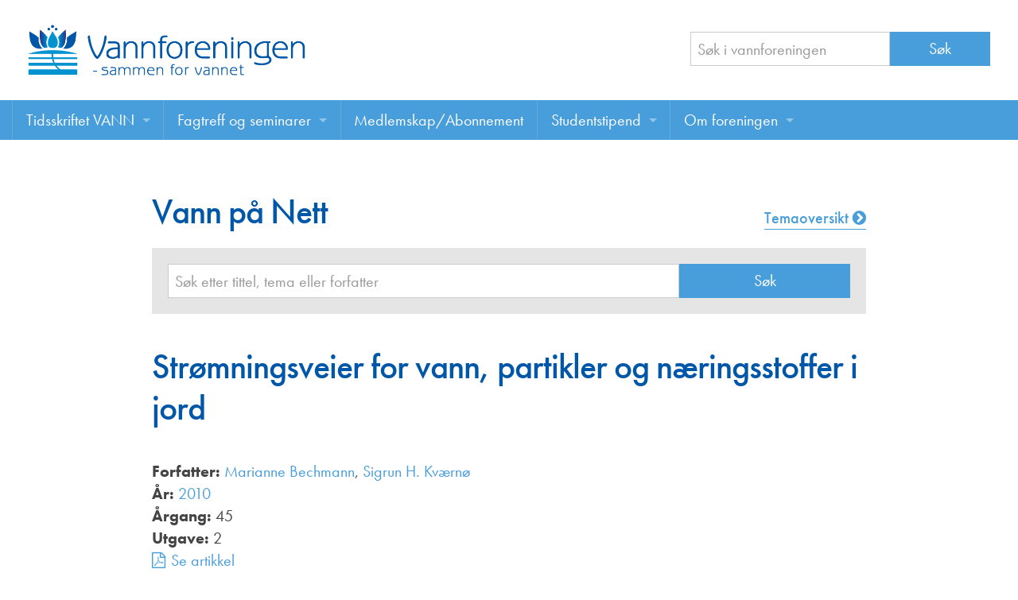

--- FILE ---
content_type: text/html; charset=UTF-8
request_url: https://vannforeningen.no/dokumentarkiv/stromningsveier-for-vann-partikler-og-naeringsstoffer-i-jord/
body_size: 7849
content:
<!doctype html>
<html class="no-js" lang="nb-NO" >
	<head>
		<meta charset="utf-8" />
		<meta name="viewport" content="width=device-width, initial-scale=1.0" />

		<link rel="icon" href="https://vannforeningen.no/wp-content/themes/FoundationPress/assets/img/icons/favicon.ico" type="image/x-icon">
		<link rel="apple-touch-icon-precomposed" sizes="144x144" href="https://vannforeningen.no/wp-content/themes/FoundationPress/assets/img/icons/apple-touch-icon-144x144-precomposed.png">
		<link rel="apple-touch-icon-precomposed" sizes="114x114" href="https://vannforeningen.no/wp-content/themes/FoundationPress/assets/img/icons/apple-touch-icon-114x114-precomposed.png">
		<link rel="apple-touch-icon-precomposed" sizes="72x72" href="https://vannforeningen.no/wp-content/themes/FoundationPress/assets/img/icons/apple-touch-icon-72x72-precomposed.png">
		<link rel="apple-touch-icon-precomposed" href="https://vannforeningen.no/wp-content/themes/FoundationPress/assets/img/icons/apple-touch-icon-precomposed.png">

        <script src="//use.typekit.net/gzj2vps.js"></script>
        <script>try{Typekit.load();}catch(e){}</script>

		<meta name='robots' content='index, follow, max-image-preview:large, max-snippet:-1, max-video-preview:-1' />

	<!-- This site is optimized with the Yoast SEO plugin v26.7 - https://yoast.com/wordpress/plugins/seo/ -->
	<title>Strømningsveier for vann, partikler og næringsstoffer i jord - Vannforeningen</title>
	<link rel="canonical" href="https://vannforeningen.no/dokumentarkiv/stromningsveier-for-vann-partikler-og-naeringsstoffer-i-jord/" />
	<meta property="og:locale" content="nb_NO" />
	<meta property="og:type" content="article" />
	<meta property="og:title" content="Strømningsveier for vann, partikler og næringsstoffer i jord - Vannforeningen" />
	<meta property="og:url" content="https://vannforeningen.no/dokumentarkiv/stromningsveier-for-vann-partikler-og-naeringsstoffer-i-jord/" />
	<meta property="og:site_name" content="Vannforeningen" />
	<meta property="article:publisher" content="https://www.facebook.com/vannforeningen" />
	<meta name="twitter:card" content="summary_large_image" />
	<script type="application/ld+json" class="yoast-schema-graph">{"@context":"https://schema.org","@graph":[{"@type":"WebPage","@id":"https://vannforeningen.no/dokumentarkiv/stromningsveier-for-vann-partikler-og-naeringsstoffer-i-jord/","url":"https://vannforeningen.no/dokumentarkiv/stromningsveier-for-vann-partikler-og-naeringsstoffer-i-jord/","name":"Strømningsveier for vann, partikler og næringsstoffer i jord - Vannforeningen","isPartOf":{"@id":"https://vannforeningen.no/#website"},"datePublished":"2009-12-31T23:00:00+00:00","breadcrumb":{"@id":"https://vannforeningen.no/dokumentarkiv/stromningsveier-for-vann-partikler-og-naeringsstoffer-i-jord/#breadcrumb"},"inLanguage":"nb-NO","potentialAction":[{"@type":"ReadAction","target":["https://vannforeningen.no/dokumentarkiv/stromningsveier-for-vann-partikler-og-naeringsstoffer-i-jord/"]}]},{"@type":"BreadcrumbList","@id":"https://vannforeningen.no/dokumentarkiv/stromningsveier-for-vann-partikler-og-naeringsstoffer-i-jord/#breadcrumb","itemListElement":[{"@type":"ListItem","position":1,"name":"Hjem","item":"https://vannforeningen.no/"},{"@type":"ListItem","position":2,"name":"Vann på nett","item":"https://vannforeningen.no/dokumentarkiv/"},{"@type":"ListItem","position":3,"name":"Strømningsveier for vann, partikler og næringsstoffer i jord"}]},{"@type":"WebSite","@id":"https://vannforeningen.no/#website","url":"https://vannforeningen.no/","name":"Vannforeningen","description":"","publisher":{"@id":"https://vannforeningen.no/#organization"},"potentialAction":[{"@type":"SearchAction","target":{"@type":"EntryPoint","urlTemplate":"https://vannforeningen.no/?s={search_term_string}"},"query-input":{"@type":"PropertyValueSpecification","valueRequired":true,"valueName":"search_term_string"}}],"inLanguage":"nb-NO"},{"@type":"Organization","@id":"https://vannforeningen.no/#organization","name":"Vannforeningen","url":"https://vannforeningen.no/","logo":{"@type":"ImageObject","inLanguage":"nb-NO","@id":"https://vannforeningen.no/#/schema/logo/image/","url":"https://vannforeningen.no/wp-content/uploads/2023/04/NV-logo-stor.jpg","contentUrl":"https://vannforeningen.no/wp-content/uploads/2023/04/NV-logo-stor.jpg","width":1158,"height":316,"caption":"Vannforeningen"},"image":{"@id":"https://vannforeningen.no/#/schema/logo/image/"},"sameAs":["https://www.facebook.com/vannforeningen"]}]}</script>
	<!-- / Yoast SEO plugin. -->


<link rel='dns-prefetch' href='//ajax.googleapis.com' />
<link rel="alternate" title="oEmbed (JSON)" type="application/json+oembed" href="https://vannforeningen.no/wp-json/oembed/1.0/embed?url=https%3A%2F%2Fvannforeningen.no%2Fdokumentarkiv%2Fstromningsveier-for-vann-partikler-og-naeringsstoffer-i-jord%2F" />
<link rel="alternate" title="oEmbed (XML)" type="text/xml+oembed" href="https://vannforeningen.no/wp-json/oembed/1.0/embed?url=https%3A%2F%2Fvannforeningen.no%2Fdokumentarkiv%2Fstromningsveier-for-vann-partikler-og-naeringsstoffer-i-jord%2F&#038;format=xml" />
<style id='wp-img-auto-sizes-contain-inline-css' type='text/css'>
img:is([sizes=auto i],[sizes^="auto," i]){contain-intrinsic-size:3000px 1500px}
/*# sourceURL=wp-img-auto-sizes-contain-inline-css */
</style>
<style id='wp-block-library-inline-css' type='text/css'>
:root{--wp-block-synced-color:#7a00df;--wp-block-synced-color--rgb:122,0,223;--wp-bound-block-color:var(--wp-block-synced-color);--wp-editor-canvas-background:#ddd;--wp-admin-theme-color:#007cba;--wp-admin-theme-color--rgb:0,124,186;--wp-admin-theme-color-darker-10:#006ba1;--wp-admin-theme-color-darker-10--rgb:0,107,160.5;--wp-admin-theme-color-darker-20:#005a87;--wp-admin-theme-color-darker-20--rgb:0,90,135;--wp-admin-border-width-focus:2px}@media (min-resolution:192dpi){:root{--wp-admin-border-width-focus:1.5px}}.wp-element-button{cursor:pointer}:root .has-very-light-gray-background-color{background-color:#eee}:root .has-very-dark-gray-background-color{background-color:#313131}:root .has-very-light-gray-color{color:#eee}:root .has-very-dark-gray-color{color:#313131}:root .has-vivid-green-cyan-to-vivid-cyan-blue-gradient-background{background:linear-gradient(135deg,#00d084,#0693e3)}:root .has-purple-crush-gradient-background{background:linear-gradient(135deg,#34e2e4,#4721fb 50%,#ab1dfe)}:root .has-hazy-dawn-gradient-background{background:linear-gradient(135deg,#faaca8,#dad0ec)}:root .has-subdued-olive-gradient-background{background:linear-gradient(135deg,#fafae1,#67a671)}:root .has-atomic-cream-gradient-background{background:linear-gradient(135deg,#fdd79a,#004a59)}:root .has-nightshade-gradient-background{background:linear-gradient(135deg,#330968,#31cdcf)}:root .has-midnight-gradient-background{background:linear-gradient(135deg,#020381,#2874fc)}:root{--wp--preset--font-size--normal:16px;--wp--preset--font-size--huge:42px}.has-regular-font-size{font-size:1em}.has-larger-font-size{font-size:2.625em}.has-normal-font-size{font-size:var(--wp--preset--font-size--normal)}.has-huge-font-size{font-size:var(--wp--preset--font-size--huge)}.has-text-align-center{text-align:center}.has-text-align-left{text-align:left}.has-text-align-right{text-align:right}.has-fit-text{white-space:nowrap!important}#end-resizable-editor-section{display:none}.aligncenter{clear:both}.items-justified-left{justify-content:flex-start}.items-justified-center{justify-content:center}.items-justified-right{justify-content:flex-end}.items-justified-space-between{justify-content:space-between}.screen-reader-text{border:0;clip-path:inset(50%);height:1px;margin:-1px;overflow:hidden;padding:0;position:absolute;width:1px;word-wrap:normal!important}.screen-reader-text:focus{background-color:#ddd;clip-path:none;color:#444;display:block;font-size:1em;height:auto;left:5px;line-height:normal;padding:15px 23px 14px;text-decoration:none;top:5px;width:auto;z-index:100000}html :where(.has-border-color){border-style:solid}html :where([style*=border-top-color]){border-top-style:solid}html :where([style*=border-right-color]){border-right-style:solid}html :where([style*=border-bottom-color]){border-bottom-style:solid}html :where([style*=border-left-color]){border-left-style:solid}html :where([style*=border-width]){border-style:solid}html :where([style*=border-top-width]){border-top-style:solid}html :where([style*=border-right-width]){border-right-style:solid}html :where([style*=border-bottom-width]){border-bottom-style:solid}html :where([style*=border-left-width]){border-left-style:solid}html :where(img[class*=wp-image-]){height:auto;max-width:100%}:where(figure){margin:0 0 1em}html :where(.is-position-sticky){--wp-admin--admin-bar--position-offset:var(--wp-admin--admin-bar--height,0px)}@media screen and (max-width:600px){html :where(.is-position-sticky){--wp-admin--admin-bar--position-offset:0px}}

/*# sourceURL=wp-block-library-inline-css */
</style><style id='global-styles-inline-css' type='text/css'>
:root{--wp--preset--aspect-ratio--square: 1;--wp--preset--aspect-ratio--4-3: 4/3;--wp--preset--aspect-ratio--3-4: 3/4;--wp--preset--aspect-ratio--3-2: 3/2;--wp--preset--aspect-ratio--2-3: 2/3;--wp--preset--aspect-ratio--16-9: 16/9;--wp--preset--aspect-ratio--9-16: 9/16;--wp--preset--color--black: #000000;--wp--preset--color--cyan-bluish-gray: #abb8c3;--wp--preset--color--white: #ffffff;--wp--preset--color--pale-pink: #f78da7;--wp--preset--color--vivid-red: #cf2e2e;--wp--preset--color--luminous-vivid-orange: #ff6900;--wp--preset--color--luminous-vivid-amber: #fcb900;--wp--preset--color--light-green-cyan: #7bdcb5;--wp--preset--color--vivid-green-cyan: #00d084;--wp--preset--color--pale-cyan-blue: #8ed1fc;--wp--preset--color--vivid-cyan-blue: #0693e3;--wp--preset--color--vivid-purple: #9b51e0;--wp--preset--gradient--vivid-cyan-blue-to-vivid-purple: linear-gradient(135deg,rgb(6,147,227) 0%,rgb(155,81,224) 100%);--wp--preset--gradient--light-green-cyan-to-vivid-green-cyan: linear-gradient(135deg,rgb(122,220,180) 0%,rgb(0,208,130) 100%);--wp--preset--gradient--luminous-vivid-amber-to-luminous-vivid-orange: linear-gradient(135deg,rgb(252,185,0) 0%,rgb(255,105,0) 100%);--wp--preset--gradient--luminous-vivid-orange-to-vivid-red: linear-gradient(135deg,rgb(255,105,0) 0%,rgb(207,46,46) 100%);--wp--preset--gradient--very-light-gray-to-cyan-bluish-gray: linear-gradient(135deg,rgb(238,238,238) 0%,rgb(169,184,195) 100%);--wp--preset--gradient--cool-to-warm-spectrum: linear-gradient(135deg,rgb(74,234,220) 0%,rgb(151,120,209) 20%,rgb(207,42,186) 40%,rgb(238,44,130) 60%,rgb(251,105,98) 80%,rgb(254,248,76) 100%);--wp--preset--gradient--blush-light-purple: linear-gradient(135deg,rgb(255,206,236) 0%,rgb(152,150,240) 100%);--wp--preset--gradient--blush-bordeaux: linear-gradient(135deg,rgb(254,205,165) 0%,rgb(254,45,45) 50%,rgb(107,0,62) 100%);--wp--preset--gradient--luminous-dusk: linear-gradient(135deg,rgb(255,203,112) 0%,rgb(199,81,192) 50%,rgb(65,88,208) 100%);--wp--preset--gradient--pale-ocean: linear-gradient(135deg,rgb(255,245,203) 0%,rgb(182,227,212) 50%,rgb(51,167,181) 100%);--wp--preset--gradient--electric-grass: linear-gradient(135deg,rgb(202,248,128) 0%,rgb(113,206,126) 100%);--wp--preset--gradient--midnight: linear-gradient(135deg,rgb(2,3,129) 0%,rgb(40,116,252) 100%);--wp--preset--font-size--small: 13px;--wp--preset--font-size--medium: 20px;--wp--preset--font-size--large: 36px;--wp--preset--font-size--x-large: 42px;--wp--preset--spacing--20: 0.44rem;--wp--preset--spacing--30: 0.67rem;--wp--preset--spacing--40: 1rem;--wp--preset--spacing--50: 1.5rem;--wp--preset--spacing--60: 2.25rem;--wp--preset--spacing--70: 3.38rem;--wp--preset--spacing--80: 5.06rem;--wp--preset--shadow--natural: 6px 6px 9px rgba(0, 0, 0, 0.2);--wp--preset--shadow--deep: 12px 12px 50px rgba(0, 0, 0, 0.4);--wp--preset--shadow--sharp: 6px 6px 0px rgba(0, 0, 0, 0.2);--wp--preset--shadow--outlined: 6px 6px 0px -3px rgb(255, 255, 255), 6px 6px rgb(0, 0, 0);--wp--preset--shadow--crisp: 6px 6px 0px rgb(0, 0, 0);}:where(.is-layout-flex){gap: 0.5em;}:where(.is-layout-grid){gap: 0.5em;}body .is-layout-flex{display: flex;}.is-layout-flex{flex-wrap: wrap;align-items: center;}.is-layout-flex > :is(*, div){margin: 0;}body .is-layout-grid{display: grid;}.is-layout-grid > :is(*, div){margin: 0;}:where(.wp-block-columns.is-layout-flex){gap: 2em;}:where(.wp-block-columns.is-layout-grid){gap: 2em;}:where(.wp-block-post-template.is-layout-flex){gap: 1.25em;}:where(.wp-block-post-template.is-layout-grid){gap: 1.25em;}.has-black-color{color: var(--wp--preset--color--black) !important;}.has-cyan-bluish-gray-color{color: var(--wp--preset--color--cyan-bluish-gray) !important;}.has-white-color{color: var(--wp--preset--color--white) !important;}.has-pale-pink-color{color: var(--wp--preset--color--pale-pink) !important;}.has-vivid-red-color{color: var(--wp--preset--color--vivid-red) !important;}.has-luminous-vivid-orange-color{color: var(--wp--preset--color--luminous-vivid-orange) !important;}.has-luminous-vivid-amber-color{color: var(--wp--preset--color--luminous-vivid-amber) !important;}.has-light-green-cyan-color{color: var(--wp--preset--color--light-green-cyan) !important;}.has-vivid-green-cyan-color{color: var(--wp--preset--color--vivid-green-cyan) !important;}.has-pale-cyan-blue-color{color: var(--wp--preset--color--pale-cyan-blue) !important;}.has-vivid-cyan-blue-color{color: var(--wp--preset--color--vivid-cyan-blue) !important;}.has-vivid-purple-color{color: var(--wp--preset--color--vivid-purple) !important;}.has-black-background-color{background-color: var(--wp--preset--color--black) !important;}.has-cyan-bluish-gray-background-color{background-color: var(--wp--preset--color--cyan-bluish-gray) !important;}.has-white-background-color{background-color: var(--wp--preset--color--white) !important;}.has-pale-pink-background-color{background-color: var(--wp--preset--color--pale-pink) !important;}.has-vivid-red-background-color{background-color: var(--wp--preset--color--vivid-red) !important;}.has-luminous-vivid-orange-background-color{background-color: var(--wp--preset--color--luminous-vivid-orange) !important;}.has-luminous-vivid-amber-background-color{background-color: var(--wp--preset--color--luminous-vivid-amber) !important;}.has-light-green-cyan-background-color{background-color: var(--wp--preset--color--light-green-cyan) !important;}.has-vivid-green-cyan-background-color{background-color: var(--wp--preset--color--vivid-green-cyan) !important;}.has-pale-cyan-blue-background-color{background-color: var(--wp--preset--color--pale-cyan-blue) !important;}.has-vivid-cyan-blue-background-color{background-color: var(--wp--preset--color--vivid-cyan-blue) !important;}.has-vivid-purple-background-color{background-color: var(--wp--preset--color--vivid-purple) !important;}.has-black-border-color{border-color: var(--wp--preset--color--black) !important;}.has-cyan-bluish-gray-border-color{border-color: var(--wp--preset--color--cyan-bluish-gray) !important;}.has-white-border-color{border-color: var(--wp--preset--color--white) !important;}.has-pale-pink-border-color{border-color: var(--wp--preset--color--pale-pink) !important;}.has-vivid-red-border-color{border-color: var(--wp--preset--color--vivid-red) !important;}.has-luminous-vivid-orange-border-color{border-color: var(--wp--preset--color--luminous-vivid-orange) !important;}.has-luminous-vivid-amber-border-color{border-color: var(--wp--preset--color--luminous-vivid-amber) !important;}.has-light-green-cyan-border-color{border-color: var(--wp--preset--color--light-green-cyan) !important;}.has-vivid-green-cyan-border-color{border-color: var(--wp--preset--color--vivid-green-cyan) !important;}.has-pale-cyan-blue-border-color{border-color: var(--wp--preset--color--pale-cyan-blue) !important;}.has-vivid-cyan-blue-border-color{border-color: var(--wp--preset--color--vivid-cyan-blue) !important;}.has-vivid-purple-border-color{border-color: var(--wp--preset--color--vivid-purple) !important;}.has-vivid-cyan-blue-to-vivid-purple-gradient-background{background: var(--wp--preset--gradient--vivid-cyan-blue-to-vivid-purple) !important;}.has-light-green-cyan-to-vivid-green-cyan-gradient-background{background: var(--wp--preset--gradient--light-green-cyan-to-vivid-green-cyan) !important;}.has-luminous-vivid-amber-to-luminous-vivid-orange-gradient-background{background: var(--wp--preset--gradient--luminous-vivid-amber-to-luminous-vivid-orange) !important;}.has-luminous-vivid-orange-to-vivid-red-gradient-background{background: var(--wp--preset--gradient--luminous-vivid-orange-to-vivid-red) !important;}.has-very-light-gray-to-cyan-bluish-gray-gradient-background{background: var(--wp--preset--gradient--very-light-gray-to-cyan-bluish-gray) !important;}.has-cool-to-warm-spectrum-gradient-background{background: var(--wp--preset--gradient--cool-to-warm-spectrum) !important;}.has-blush-light-purple-gradient-background{background: var(--wp--preset--gradient--blush-light-purple) !important;}.has-blush-bordeaux-gradient-background{background: var(--wp--preset--gradient--blush-bordeaux) !important;}.has-luminous-dusk-gradient-background{background: var(--wp--preset--gradient--luminous-dusk) !important;}.has-pale-ocean-gradient-background{background: var(--wp--preset--gradient--pale-ocean) !important;}.has-electric-grass-gradient-background{background: var(--wp--preset--gradient--electric-grass) !important;}.has-midnight-gradient-background{background: var(--wp--preset--gradient--midnight) !important;}.has-small-font-size{font-size: var(--wp--preset--font-size--small) !important;}.has-medium-font-size{font-size: var(--wp--preset--font-size--medium) !important;}.has-large-font-size{font-size: var(--wp--preset--font-size--large) !important;}.has-x-large-font-size{font-size: var(--wp--preset--font-size--x-large) !important;}
/*# sourceURL=global-styles-inline-css */
</style>

<style id='classic-theme-styles-inline-css' type='text/css'>
/*! This file is auto-generated */
.wp-block-button__link{color:#fff;background-color:#32373c;border-radius:9999px;box-shadow:none;text-decoration:none;padding:calc(.667em + 2px) calc(1.333em + 2px);font-size:1.125em}.wp-block-file__button{background:#32373c;color:#fff;text-decoration:none}
/*# sourceURL=/wp-includes/css/classic-themes.min.css */
</style>
<link rel='stylesheet' id='main-stylesheet-css' href='https://vannforeningen.no/wp-content/themes/FoundationPress/css/foundation.css?v=002' type='text/css' media='all' />
<script type="text/javascript" src="//ajax.googleapis.com/ajax/libs/jquery/2.2.4/jquery.min.js" id="jquery-js"></script>
<script type="text/javascript" src="https://vannforeningen.no/wp-content/themes/FoundationPress/js/vendor/modernizr.js" id="modernizr-js"></script>
<script type="text/javascript" src="https://vannforeningen.no/wp-content/themes/FoundationPress/js/vendor/fastclick.js" id="fastclick-js"></script>
<link rel="https://api.w.org/" href="https://vannforeningen.no/wp-json/" />		<style type="text/css" id="wp-custom-css">
			.wpforms-container {
    --wpforms-field-size-font-size: 1rem;
    --wpforms-label-size-sublabel-font-size:.9rem;
}
div.wpforms-container-full .wpforms-form .wpforms-field-divider h3 {
	padding-top:0;
	margin-bottom:0;
}

div.wpforms-container-full .wpforms-field-label {
    font-size: 1rem;
    font-weight: 500;
}
label.wpforms-field-label-inline {
    font-size: 1rem!important;
}
div.wpforms-container-full .wpforms-form em.wpforms-error {
	font-size:.9rem;
}

div.wpforms-container-full .wpforms-form .wpforms-field-divider {
    border:none;    
}

.entry-content a {
    text-decoration: underline;
    text-underline-offset: 0.2em;
    text-decoration-thickness: 1.5px;
}

.tekna-rss__tag {
    height: 25px;
}		</style>
				<!-- google analytics -->
		<script>
			(function(i,s,o,g,r,a,m){i['GoogleAnalyticsObject']=r;i[r]=i[r]||function(){
						(i[r].q=i[r].q||[]).push(arguments)},i[r].l=1*new Date();a=s.createElement(o),
					m=s.getElementsByTagName(o)[0];a.async=1;a.src=g;m.parentNode.insertBefore(a,m)
			})(window,document,'script','https://www.google-analytics.com/analytics.js','ga');

			ga('create', 'UA-20049773-8', 'auto');
			ga('send', 'pageview');

		</script>

	</head>
	<body class="wp-singular dokumentarkiv-template-default single single-dokumentarkiv postid-14144 wp-theme-FoundationPress">



		
	<div class="off-canvas-wrap" data-offcanvas>
	<div class="inner-wrap">
	
	
    <!--otr-->
        <div class="row">
            <div class="large-12 columns">
                <header class="header">

					<div class="row">
						<div class="medium-7 large-8 columns">
							<div class="header__logo"><a href="https://vannforeningen.no"><img src="https://vannforeningen.no/wp-content/themes/FoundationPress/assets/img/logo-vannforeningen.png" alt=""></a></div></div>
						<div class="medium-5 large-4 columns">
							<div class="header__search">
								<form role="search" method="get" id="searchform" action="https://vannforeningen.no/">
	<div class="row collapse">
				<div class="small-8 columns">
			
            <input type="text" value="" name="s" id="s" placeholder="Søk i vannforeningen">

		</div>
				<div class="small-4 columns">
			<input type="submit" id="searchsubmit" value="Søk" class="prefix button">
		</div>
			</div>
</form>
							</div>
						</div>
					</div>

                </header>

            </div>
        </div>



	<nav class="tab-bar">
		<section class="left-small">
			<a class="left-off-canvas-toggle menu-icon" href="#"><span></span></a>
		</section>
		<section class="middle tab-bar-section">

			<h1 class="title">
				Vannforeningen			</h1>

		</section>
	</nav>

	<aside class="left-off-canvas-menu" aria-hidden="true">
    <ul id="menu-toppmeny" class="off-canvas-list"><li id="menu-item-6912" class="menu-item menu-item-type-post_type menu-item-object-page menu-item-has-children has-submenu menu-item-6912"><a href="https://vannforeningen.no/tidsskriftet-vann/">Tidsskriftet VANN</a>
<ul class="left-submenu">
<li class="back"><a href="#">Tilbake</a></li>
	<li id="menu-item-15583" class="menu-item menu-item-type-post_type menu-item-object-page menu-item-15583"><a href="https://vannforeningen.no/tidsskriftet-vann/">Tidsskriftet VANN</a></li>
	<li id="menu-item-20457" class="menu-item menu-item-type-post_type menu-item-object-page menu-item-20457"><a href="https://vannforeningen.no/les-vann-digitalt-her/">Les VANN digitalt her</a></li>
	<li id="menu-item-758" class="menu-item menu-item-type-custom menu-item-object-custom menu-item-758"><a href="/dokumentarkiv/">VANN på nett</a></li>
	<li id="menu-item-14721" class="menu-item menu-item-type-post_type menu-item-object-page menu-item-14721"><a href="https://vannforeningen.no/tidsskriftet-vann/skriv-i-bladet-vann/">Retningslinjer for skriving i VANN</a></li>
	<li id="menu-item-3826" class="menu-item menu-item-type-post_type menu-item-object-page menu-item-3826"><a href="https://vannforeningen.no/tidsskriftet-vann/annonsering/">Annonsering</a></li>
	<li id="menu-item-14759" class="menu-item menu-item-type-post_type menu-item-object-page menu-item-14759"><a href="https://vannforeningen.no/tidsskriftet-vann/annonsorer/">Annonsører</a></li>
	<li id="menu-item-14781" class="menu-item menu-item-type-post_type menu-item-object-page menu-item-14781"><a href="https://vannforeningen.no/tidsskriftet-vann/redaksjonskomite/">Redaksjonskomité</a></li>
</ul>
</li>
<li id="menu-item-3823" class="menu-item menu-item-type-post_type menu-item-object-page menu-item-has-children has-submenu menu-item-3823"><a href="https://vannforeningen.no/fagtreff-seminarer/">Fagtreff og seminarer</a>
<ul class="left-submenu">
<li class="back"><a href="#">Tilbake</a></li>
	<li id="menu-item-15582" class="menu-item menu-item-type-post_type menu-item-object-page menu-item-15582"><a href="https://vannforeningen.no/fagtreff-seminarer/">Fagtreff og seminarer</a></li>
	<li id="menu-item-17747" class="menu-item menu-item-type-custom menu-item-object-custom menu-item-17747"><a href="/foredrag/">Foredrag</a></li>
</ul>
</li>
<li id="menu-item-20142" class="menu-item menu-item-type-post_type menu-item-object-page menu-item-20142"><a href="https://vannforeningen.no/medlemskap-abonnement/">Medlemskap/Abonnement</a></li>
<li id="menu-item-3827" class="menu-item menu-item-type-post_type menu-item-object-page menu-item-has-children has-submenu menu-item-3827"><a href="https://vannforeningen.no/studentstipend/">Studentstipend</a>
<ul class="left-submenu">
<li class="back"><a href="#">Tilbake</a></li>
	<li id="menu-item-21381" class="menu-item menu-item-type-post_type menu-item-object-page menu-item-21381"><a href="https://vannforeningen.no/om-studentstipend/">Søke om studentstipend</a></li>
	<li id="menu-item-20257" class="menu-item menu-item-type-post_type menu-item-object-page menu-item-20257"><a href="https://vannforeningen.no/studentrapporter/">Studentrapporter</a></li>
</ul>
</li>
<li id="menu-item-3825" class="menu-item menu-item-type-post_type menu-item-object-page menu-item-has-children has-submenu menu-item-3825"><a href="https://vannforeningen.no/om-foreningen/">Om foreningen</a>
<ul class="left-submenu">
<li class="back"><a href="#">Tilbake</a></li>
	<li id="menu-item-15581" class="menu-item menu-item-type-post_type menu-item-object-page menu-item-15581"><a href="https://vannforeningen.no/om-foreningen/">Om foreningen</a></li>
	<li id="menu-item-17238" class="menu-item menu-item-type-post_type menu-item-object-page menu-item-17238"><a href="https://vannforeningen.no/about-us/">About us</a></li>
	<li id="menu-item-14735" class="menu-item menu-item-type-post_type menu-item-object-page menu-item-14735"><a href="https://vannforeningen.no/om-foreningen/vannprisen/">Vannprisen</a></li>
	<li id="menu-item-15073" class="menu-item menu-item-type-post_type menu-item-object-page menu-item-15073"><a href="https://vannforeningen.no/styret/">Styret</a></li>
	<li id="menu-item-15115" class="menu-item menu-item-type-post_type menu-item-object-page menu-item-15115"><a href="https://vannforeningen.no/om-foreningen/komiteer/">Komiteer</a></li>
	<li id="menu-item-18767" class="menu-item menu-item-type-post_type menu-item-object-page menu-item-18767"><a href="https://vannforeningen.no/om-foreningen/juniorvannprisen/">Juniorvannprisen</a></li>
	<li id="menu-item-14749" class="menu-item menu-item-type-post_type menu-item-object-page menu-item-14749"><a href="https://vannforeningen.no/om-foreningen/kontakt-oss/">Kontakt oss</a></li>
</ul>
</li>
</ul></aside>
	<div class="top-bar-container contain-to-grid show-for-medium-up">
    <nav class="top-bar" data-topbar role="navigation">
        <!--ul class="title-area">
            <li class="name">
                <h1><a href="https://vannforeningen.no">Vannforeningen</a></h1>
            </li>
        </ul-->
        <section class="top-bar-section">
            <ul id="menu-toppmeny-1" class="top-bar-menu left"><li class="divider"></li><li class="menu-item menu-item-type-post_type menu-item-object-page menu-item-has-children has-dropdown menu-item-6912"><a href="https://vannforeningen.no/tidsskriftet-vann/">Tidsskriftet VANN</a>
<ul class="sub-menu dropdown">
	<li class="menu-item menu-item-type-post_type menu-item-object-page menu-item-15583"><a href="https://vannforeningen.no/tidsskriftet-vann/">Tidsskriftet VANN</a></li>
	<li class="menu-item menu-item-type-post_type menu-item-object-page menu-item-20457"><a href="https://vannforeningen.no/les-vann-digitalt-her/">Les VANN digitalt her</a></li>
	<li class="menu-item menu-item-type-custom menu-item-object-custom menu-item-758"><a href="/dokumentarkiv/">VANN på nett</a></li>
	<li class="menu-item menu-item-type-post_type menu-item-object-page menu-item-14721"><a href="https://vannforeningen.no/tidsskriftet-vann/skriv-i-bladet-vann/">Retningslinjer for skriving i VANN</a></li>
	<li class="menu-item menu-item-type-post_type menu-item-object-page menu-item-3826"><a href="https://vannforeningen.no/tidsskriftet-vann/annonsering/">Annonsering</a></li>
	<li class="menu-item menu-item-type-post_type menu-item-object-page menu-item-14759"><a href="https://vannforeningen.no/tidsskriftet-vann/annonsorer/">Annonsører</a></li>
	<li class="menu-item menu-item-type-post_type menu-item-object-page menu-item-14781"><a href="https://vannforeningen.no/tidsskriftet-vann/redaksjonskomite/">Redaksjonskomité</a></li>
</ul>
</li>
<li class="divider"></li><li class="menu-item menu-item-type-post_type menu-item-object-page menu-item-has-children has-dropdown menu-item-3823"><a href="https://vannforeningen.no/fagtreff-seminarer/">Fagtreff og seminarer</a>
<ul class="sub-menu dropdown">
	<li class="menu-item menu-item-type-post_type menu-item-object-page menu-item-15582"><a href="https://vannforeningen.no/fagtreff-seminarer/">Fagtreff og seminarer</a></li>
	<li class="menu-item menu-item-type-custom menu-item-object-custom menu-item-17747"><a href="/foredrag/">Foredrag</a></li>
</ul>
</li>
<li class="divider"></li><li class="menu-item menu-item-type-post_type menu-item-object-page menu-item-20142"><a href="https://vannforeningen.no/medlemskap-abonnement/">Medlemskap/Abonnement</a></li>
<li class="divider"></li><li class="menu-item menu-item-type-post_type menu-item-object-page menu-item-has-children has-dropdown menu-item-3827"><a href="https://vannforeningen.no/studentstipend/">Studentstipend</a>
<ul class="sub-menu dropdown">
	<li class="menu-item menu-item-type-post_type menu-item-object-page menu-item-21381"><a href="https://vannforeningen.no/om-studentstipend/">Søke om studentstipend</a></li>
	<li class="menu-item menu-item-type-post_type menu-item-object-page menu-item-20257"><a href="https://vannforeningen.no/studentrapporter/">Studentrapporter</a></li>
</ul>
</li>
<li class="divider"></li><li class="menu-item menu-item-type-post_type menu-item-object-page menu-item-has-children has-dropdown menu-item-3825"><a href="https://vannforeningen.no/om-foreningen/">Om foreningen</a>
<ul class="sub-menu dropdown">
	<li class="menu-item menu-item-type-post_type menu-item-object-page menu-item-15581"><a href="https://vannforeningen.no/om-foreningen/">Om foreningen</a></li>
	<li class="menu-item menu-item-type-post_type menu-item-object-page menu-item-17238"><a href="https://vannforeningen.no/about-us/">About us</a></li>
	<li class="menu-item menu-item-type-post_type menu-item-object-page menu-item-14735"><a href="https://vannforeningen.no/om-foreningen/vannprisen/">Vannprisen</a></li>
	<li class="menu-item menu-item-type-post_type menu-item-object-page menu-item-15073"><a href="https://vannforeningen.no/styret/">Styret</a></li>
	<li class="menu-item menu-item-type-post_type menu-item-object-page menu-item-15115"><a href="https://vannforeningen.no/om-foreningen/komiteer/">Komiteer</a></li>
	<li class="menu-item menu-item-type-post_type menu-item-object-page menu-item-18767"><a href="https://vannforeningen.no/om-foreningen/juniorvannprisen/">Juniorvannprisen</a></li>
	<li class="menu-item menu-item-type-post_type menu-item-object-page menu-item-14749"><a href="https://vannforeningen.no/om-foreningen/kontakt-oss/">Kontakt oss</a></li>
</ul>
</li>
</ul>                    </section>
    </nav>
</div>
<section class="container" role="document">
	
<div class="row">

    <div class="dokarkiv-detaljer small-12 large-9 large-centered columns" role="main">

        
<div class="row">
	<div class="medium-8 columns"><h1>Vann på Nett</h1></div>
	<div class="medium-4 columns">
		<a href="/tema" class="link__special link__special--right">Temaoversikt <i class="fa fa-chevron-circle-right"></i></a>
	</div>
</div>



<div class="search-form__advanced">
	<form role="search" method="get" id="searchform" action="https://vannforeningen.no/">
		<div class="row collapse">
						<div class="small-9 columns">
				<input type="text" value="" name="s" id="s" placeholder="Søk etter tittel, tema eller forfatter">

								<input type="hidden" name="post_type" value="dokumentarkiv">


			</div>
						<div class="small-3 columns">
				<input type="submit" id="searchsubmit" value="Søk" class="prefix button">
			</div>
					</div>
	</form>
</div>

        
                    <article class="post-14144 dokumentarkiv type-dokumentarkiv status-publish hentry forfatter-marianne-bechmann forfatter-sigrun-h-kvaerno aarstall-390 tema-landbruksforurensning tema-vannkvalitet" id="post-14144">
                <header>
                    <h1 class="entry-title">Strømningsveier for vann, partikler og næringsstoffer i jord</h1>

                </header>
                                <div class="entry-content">
                                    </div>

                <strong>Forfatter:</strong> <a href="https://vannforeningen.no/forfatter/marianne-bechmann/" rel="tag">Marianne Bechmann</a>, <a href="https://vannforeningen.no/forfatter/sigrun-h-kvaerno/" rel="tag">Sigrun H. Kværnø</a> <br>
                <strong>År:</strong> <a href="https://vannforeningen.no/aarstall/2010/" rel="tag">2010</a> <br>


                                    <strong>Årgang:</strong> 45 <br>
                                    <strong>Utgave:</strong> 2 <br>
                                    <div class="doc-details-publikasjon"><a href="/wp-content/uploads/2015/06/2010_801639.pdf">Se artikkel</a></div>
                
                
                <span class="dokarkiv-liste__tema"><strong>Tema:</strong>
                    <a href='https://vannforeningen.no/tema/landbruksforurensning/'>Landbruksforurensning</a><span>,</span> <a href='https://vannforeningen.no/tema/vannkvalitet/'>Vannkvalitet</a><span>,</span>                 </span>


                <footer>
                                        <p></p>
                </footer>

            </article>
        
        
    </div>

	</div>

</section>
<footer class="footer nav__goto-sensor">
    <div class="row">
                <article id="text-3" class="large-4 columns widget widget_text"><h6>Norsk vannforening, sekretariatet</h6>			<div class="textwidget"><p>
  </strong>Att: Tekna, Postboks 2312 Solli, 0201 OSLO<br>
Tlf: 22 94 75 00<br>
E-post: <a href="/cdn-cgi/l/email-protection#1c6c736f685c6a7d72727a736e797275727b7972327273"><span class="__cf_email__" data-cfemail="7f0f100c0b3f091e111119100d1a111611181a11511110">[email&#160;protected]</span></a></p></div>
		</article><article id="custom_html-3" class="widget_text large-4 columns widget widget_custom_html"><h6>Følg oss på sosiale medier</h6><div class="textwidget custom-html-widget"><div><a href="https://www.facebook.com/vannforeningen" target="_blank"><i class="fa fa-facebook-official"></i> Facebook</a></div>
<div><a href="https://www.youtube.com/channel/UCB6y0_dD3-onJ8ghoVZiDFQ" target="_blank"><i class="fa fa-youtube"></i> Youtube</a></div>
<div><a href="https://www.instagram.com/norsk_vannforening/" target="_blank"><i class="fa fa-instagram"></i> Instagram</a></div>
<div><a href="https://www.https://www.linkedin.com/in/norsk-vannforening-b72a32141/" target="_blank"><i class="fa fa-linkedin"></i> LinkedIn</a></div></div></article>        
    </div>
</footer>

<a href="#" class="go-top"><i class="fa fa-chevron-up"></i></a>

<a class="exit-off-canvas"></a>

</div>
</div>
<script data-cfasync="false" src="/cdn-cgi/scripts/5c5dd728/cloudflare-static/email-decode.min.js"></script><script type="speculationrules">
{"prefetch":[{"source":"document","where":{"and":[{"href_matches":"/*"},{"not":{"href_matches":["/wp-*.php","/wp-admin/*","/wp-content/uploads/*","/wp-content/*","/wp-content/plugins/*","/wp-content/themes/FoundationPress/*","/*\\?(.+)"]}},{"not":{"selector_matches":"a[rel~=\"nofollow\"]"}},{"not":{"selector_matches":".no-prefetch, .no-prefetch a"}}]},"eagerness":"conservative"}]}
</script>
<script type="text/javascript" src="https://vannforeningen.no/wp-content/themes/FoundationPress/js/foundation.js" id="foundation-js"></script>
<script defer src="https://static.cloudflareinsights.com/beacon.min.js/vcd15cbe7772f49c399c6a5babf22c1241717689176015" integrity="sha512-ZpsOmlRQV6y907TI0dKBHq9Md29nnaEIPlkf84rnaERnq6zvWvPUqr2ft8M1aS28oN72PdrCzSjY4U6VaAw1EQ==" data-cf-beacon='{"version":"2024.11.0","token":"5c053da4d0bc42bd8782afd4fc427a90","r":1,"server_timing":{"name":{"cfCacheStatus":true,"cfEdge":true,"cfExtPri":true,"cfL4":true,"cfOrigin":true,"cfSpeedBrain":true},"location_startswith":null}}' crossorigin="anonymous"></script>
</body>
</html>

--- FILE ---
content_type: text/css
request_url: https://vannforeningen.no/wp-content/themes/FoundationPress/css/foundation.css?v=002
body_size: 28142
content:
/*! normalize.css v3.0.2 | MIT License | git.io/normalize */
/*! normalize.css v3.0.2 | MIT License | git.io/normalize */html{font-family:sans-serif;-ms-text-size-adjust:100%;-webkit-text-size-adjust:100%}body{margin:0}article,aside,details,figcaption,figure,footer,header,hgroup,main,menu,nav,section,summary{display:block}audio,canvas,progress,video{display:inline-block;vertical-align:baseline}audio:not([controls]){display:none;height:0}[hidden],template{display:none}a{background-color:transparent}a:active,a:hover{outline:0}abbr[title]{border-bottom:1px dotted}b,strong{font-weight:700}dfn{font-style:italic}h1{font-size:2em;margin:.67em 0}mark{background:#ff0;color:#000}small{font-size:80%}sub,sup{font-size:75%;line-height:0;position:relative;vertical-align:baseline}sup{top:-.5em}sub{bottom:-.25em}img{border:0}svg:not(:root){overflow:hidden}figure{margin:1em 40px}hr{box-sizing:content-box;height:0}pre{overflow:auto}code,kbd,pre,samp{font-family:monospace;font-size:1em}button,input,optgroup,select,textarea{color:inherit;font:inherit;margin:0}button{overflow:visible}button,select{text-transform:none}button,html input[type=button],input[type=reset],input[type=submit]{-webkit-appearance:button;cursor:pointer}button[disabled],html input[disabled]{cursor:default}button::-moz-focus-inner,input::-moz-focus-inner{border:0;padding:0}input{line-height:normal}input[type=checkbox],input[type=radio]{box-sizing:border-box;padding:0}input[type=number]::-webkit-inner-spin-button,input[type=number]::-webkit-outer-spin-button{height:auto}input[type=search]{-webkit-appearance:textfield;box-sizing:content-box}input[type=search]::-webkit-search-cancel-button,input[type=search]::-webkit-search-decoration{-webkit-appearance:none}fieldset{border:1px solid silver;margin:0 2px;padding:.35em .625em .75em}legend{border:0;padding:0}textarea{overflow:auto}optgroup{font-weight:700}table{border-collapse:collapse;border-spacing:0}td,th{padding:0}meta.foundation-version{font-family:\/5.5.2/}meta.foundation-mq-small{font-family:"/only screen/";width:0}meta.foundation-mq-small-only{font-family:"/only screen and (max-width: 32em)/";width:0}meta.foundation-mq-medium{font-family:"/only screen and (min-width:32.05em)/";width:32.05em}meta.foundation-mq-medium-only{font-family:"/only screen and (min-width:32.05em) and (max-width:51.2em)/";width:32.05em}meta.foundation-mq-large{font-family:"/only screen and (min-width:51.25em)/";width:51.25em}meta.foundation-mq-large-only{font-family:"/only screen and (min-width:51.25em) and (max-width:72em)/";width:51.25em}meta.foundation-mq-xlarge{font-family:"/only screen and (min-width:72.05em)/";width:72.05em}meta.foundation-mq-xlarge-only{font-family:"/only screen and (min-width:72.05em) and (max-width:96em)/";width:72.05em}meta.foundation-mq-xxlarge{font-family:"/only screen and (min-width:96.05em)/";width:96.05em}meta.foundation-data-attribute-namespace{font-family:false}body,html{height:100%}html{box-sizing:border-box}*,:after,:before{box-sizing:inherit}body,html{font-size:20px}body{background:#fff;color:#444;cursor:auto;font-family:futura-pt,freight-sans-pro,Helvetica,Arial,sans-serif;font-style:normal;font-weight:400;line-height:1.444;margin:0;padding:0;position:relative}a:hover{cursor:pointer}img{max-width:100%;height:auto;-ms-interpolation-mode:bicubic}#map_canvas embed,#map_canvas img,#map_canvas object,.map_canvas embed,.map_canvas img,.map_canvas object,.mqa-display embed,.mqa-display img,.mqa-display object{max-width:none!important}.left{float:left!important}.right{float:right!important}.clearfix:after,.clearfix:before{content:" ";display:table}.clearfix:after{clear:both}.hide{display:none}.invisible{visibility:hidden}.antialiased{-webkit-font-smoothing:antialiased;-moz-osx-font-smoothing:grayscale}img{display:inline-block;vertical-align:middle}textarea{height:auto;min-height:50px}.row,select{width:100%}.row{margin:0 auto;max-width:62.5rem}.row:after,.row:before{content:" ";display:table}.row:after{clear:both}.row.collapse>.column,.row.collapse>.columns{padding-left:0;padding-right:0}.row.collapse .row{margin-left:0;margin-right:0}.row .row{margin:0 -1rem;max-width:none;width:auto}.row .row:after,.row .row:before{content:" ";display:table}.row .row:after{clear:both}.row .row.collapse{margin:0;max-width:none;width:auto}.row .row.collapse:after,.row .row.collapse:before{content:" ";display:table}.row .row.collapse:after{clear:both}.column,.columns{padding-left:1rem;padding-right:1rem;width:100%;float:left}.column+.column:last-child,.columns+.columns:last-child{float:right}.column+.column.end,.columns+.columns.end{float:left}@media only screen{.small-push-0{left:0}.small-pull-0{position:relative;right:0;left:auto}.small-push-0,.small-push-1{position:relative;right:auto}.small-push-1{left:8.3333333333%}.small-pull-1{position:relative;right:8.3333333333%;left:auto}.small-push-2{position:relative;left:16.6666666667%;right:auto}.small-pull-2{position:relative;right:16.6666666667%;left:auto}.small-push-3{position:relative;left:25%;right:auto}.small-pull-3{position:relative;right:25%;left:auto}.small-push-4{position:relative;left:33.3333333333%;right:auto}.small-pull-4{position:relative;right:33.3333333333%;left:auto}.small-push-5{position:relative;left:41.6666666667%;right:auto}.small-pull-5{position:relative;right:41.6666666667%;left:auto}.small-push-6{position:relative;left:50%;right:auto}.small-pull-6{position:relative;right:50%;left:auto}.small-push-7{position:relative;left:58.3333333333%;right:auto}.small-pull-7{position:relative;right:58.3333333333%;left:auto}.small-push-8{position:relative;left:66.6666666667%;right:auto}.small-pull-8{position:relative;right:66.6666666667%;left:auto}.small-push-9{position:relative;left:75%;right:auto}.small-pull-9{position:relative;right:75%;left:auto}.small-push-10{position:relative;left:83.3333333333%;right:auto}.small-pull-10{position:relative;right:83.3333333333%;left:auto}.small-push-11{position:relative;left:91.6666666667%;right:auto}.small-pull-11{position:relative;right:91.6666666667%;left:auto}.column,.columns{position:relative;padding-left:1rem;padding-right:1rem;float:left}.small-1{width:8.3333333333%}.small-2{width:16.6666666667%}.small-3{width:25%}.small-4{width:33.3333333333%}.small-5{width:41.6666666667%}.small-6{width:50%}.small-7{width:58.3333333333%}.small-8{width:66.6666666667%}.small-9{width:75%}.small-10{width:83.3333333333%}.small-11{width:91.6666666667%}.small-12{width:100%}.small-offset-0{margin-left:0!important}.small-offset-1{margin-left:8.3333333333%!important}.small-offset-2{margin-left:16.6666666667%!important}.small-offset-3{margin-left:25%!important}.small-offset-4{margin-left:33.3333333333%!important}.small-offset-5{margin-left:41.6666666667%!important}.small-offset-6{margin-left:50%!important}.small-offset-7{margin-left:58.3333333333%!important}.small-offset-8{margin-left:66.6666666667%!important}.small-offset-9{margin-left:75%!important}.small-offset-10{margin-left:83.3333333333%!important}.small-offset-11{margin-left:91.6666666667%!important}.small-reset-order{float:left;left:auto;margin-left:0;margin-right:0;right:auto}.column.small-centered,.columns.small-centered{margin-left:auto;margin-right:auto;float:none}.column.small-uncentered,.columns.small-uncentered{float:left;margin-left:0;margin-right:0}.column.small-centered:last-child,.columns.small-centered:last-child{float:none}.column.small-uncentered:last-child,.columns.small-uncentered:last-child{float:left}.column.small-uncentered.opposite,.columns.small-uncentered.opposite{float:right}.row.small-collapse>.column,.row.small-collapse>.columns{padding-left:0;padding-right:0}.row.small-collapse .row{margin-left:0;margin-right:0}.row.small-uncollapse>.column,.row.small-uncollapse>.columns{padding-left:1rem;padding-right:1rem;float:left}}@media only screen and (min-width:32.05em){.medium-push-0{position:relative;left:0;right:auto}.medium-pull-0{position:relative;right:0;left:auto}.medium-push-1{position:relative;left:8.3333333333%;right:auto}.medium-pull-1{position:relative;right:8.3333333333%;left:auto}.medium-push-2{position:relative;left:16.6666666667%;right:auto}.medium-pull-2{position:relative;right:16.6666666667%;left:auto}.medium-push-3{position:relative;left:25%;right:auto}.medium-pull-3{position:relative;right:25%;left:auto}.medium-push-4{position:relative;left:33.3333333333%;right:auto}.medium-pull-4{position:relative;right:33.3333333333%;left:auto}.medium-push-5{position:relative;left:41.6666666667%;right:auto}.medium-pull-5{position:relative;right:41.6666666667%;left:auto}.medium-push-6{position:relative;left:50%;right:auto}.medium-pull-6{position:relative;right:50%;left:auto}.medium-push-7{position:relative;left:58.3333333333%;right:auto}.medium-pull-7{position:relative;right:58.3333333333%;left:auto}.medium-push-8{position:relative;left:66.6666666667%;right:auto}.medium-pull-8{position:relative;right:66.6666666667%;left:auto}.medium-push-9{position:relative;left:75%;right:auto}.medium-pull-9{position:relative;right:75%;left:auto}.medium-push-10{position:relative;left:83.3333333333%;right:auto}.medium-pull-10{position:relative;right:83.3333333333%;left:auto}.medium-push-11{position:relative;left:91.6666666667%;right:auto}.medium-pull-11{position:relative;right:91.6666666667%;left:auto}.column,.columns{position:relative;padding-left:1rem;padding-right:1rem;float:left}.medium-1{width:8.3333333333%}.medium-2{width:16.6666666667%}.medium-3{width:25%}.medium-4{width:33.3333333333%}.medium-5{width:41.6666666667%}.medium-6{width:50%}.medium-7{width:58.3333333333%}.medium-8{width:66.6666666667%}.medium-9{width:75%}.medium-10{width:83.3333333333%}.medium-11{width:91.6666666667%}.medium-12{width:100%}.medium-offset-0{margin-left:0!important}.medium-offset-1{margin-left:8.3333333333%!important}.medium-offset-2{margin-left:16.6666666667%!important}.medium-offset-3{margin-left:25%!important}.medium-offset-4{margin-left:33.3333333333%!important}.medium-offset-5{margin-left:41.6666666667%!important}.medium-offset-6{margin-left:50%!important}.medium-offset-7{margin-left:58.3333333333%!important}.medium-offset-8{margin-left:66.6666666667%!important}.medium-offset-9{margin-left:75%!important}.medium-offset-10{margin-left:83.3333333333%!important}.medium-offset-11{margin-left:91.6666666667%!important}.medium-reset-order{float:left;left:auto;margin-left:0;margin-right:0;right:auto}.column.medium-centered,.columns.medium-centered{margin-left:auto;margin-right:auto;float:none}.column.medium-uncentered,.columns.medium-uncentered{float:left;margin-left:0;margin-right:0}.column.medium-centered:last-child,.columns.medium-centered:last-child{float:none}.column.medium-uncentered:last-child,.columns.medium-uncentered:last-child{float:left}.column.medium-uncentered.opposite,.columns.medium-uncentered.opposite{float:right}.row.medium-collapse>.column,.row.medium-collapse>.columns{padding-left:0;padding-right:0}.row.medium-collapse .row{margin-left:0;margin-right:0}.row.medium-uncollapse>.column,.row.medium-uncollapse>.columns{padding-left:1rem;padding-right:1rem;float:left}.push-0{left:0;right:auto}.pull-0,.push-0{position:relative}.pull-0{right:0;left:auto}.push-1{left:8.3333333333%;right:auto}.pull-1,.push-1{position:relative}.pull-1{right:8.3333333333%;left:auto}.push-2{left:16.6666666667%;right:auto}.pull-2,.push-2{position:relative}.pull-2{right:16.6666666667%;left:auto}.push-3{left:25%;right:auto}.pull-3,.push-3{position:relative}.pull-3{right:25%;left:auto}.push-4{left:33.3333333333%;right:auto}.pull-4,.push-4{position:relative}.pull-4{right:33.3333333333%;left:auto}.push-5{left:41.6666666667%;right:auto}.pull-5,.push-5{position:relative}.pull-5{right:41.6666666667%;left:auto}.push-6{left:50%;right:auto}.pull-6,.push-6{position:relative}.pull-6{right:50%;left:auto}.push-7{left:58.3333333333%;right:auto}.pull-7,.push-7{position:relative}.pull-7{right:58.3333333333%;left:auto}.push-8{left:66.6666666667%;right:auto}.pull-8,.push-8{position:relative}.pull-8{right:66.6666666667%;left:auto}.push-9{left:75%;right:auto}.pull-9,.push-9{position:relative}.pull-9{right:75%;left:auto}.push-10{left:83.3333333333%}.pull-10{position:relative;right:83.3333333333%;left:auto}.push-10,.push-11{position:relative;right:auto}.push-11{left:91.6666666667%}.pull-11{position:relative;right:91.6666666667%;left:auto}}@media only screen and (min-width:51.25em){.large-push-0{left:0}.large-pull-0{position:relative;right:0;left:auto}.large-push-0,.large-push-1{position:relative;right:auto}.large-push-1{left:8.3333333333%}.large-pull-1{position:relative;right:8.3333333333%;left:auto}.large-push-2{position:relative;left:16.6666666667%;right:auto}.large-pull-2{position:relative;right:16.6666666667%;left:auto}.large-push-3{position:relative;left:25%;right:auto}.large-pull-3{position:relative;right:25%;left:auto}.large-push-4{position:relative;left:33.3333333333%;right:auto}.large-pull-4{position:relative;right:33.3333333333%;left:auto}.large-push-5{position:relative;left:41.6666666667%;right:auto}.large-pull-5{position:relative;right:41.6666666667%;left:auto}.large-push-6{position:relative;left:50%;right:auto}.large-pull-6{position:relative;right:50%;left:auto}.large-push-7{position:relative;left:58.3333333333%;right:auto}.large-pull-7{position:relative;right:58.3333333333%;left:auto}.large-push-8{position:relative;left:66.6666666667%;right:auto}.large-pull-8{position:relative;right:66.6666666667%;left:auto}.large-push-9{position:relative;left:75%;right:auto}.large-pull-9{position:relative;right:75%;left:auto}.large-push-10{position:relative;left:83.3333333333%;right:auto}.large-pull-10{position:relative;right:83.3333333333%;left:auto}.large-push-11{position:relative;left:91.6666666667%;right:auto}.large-pull-11{position:relative;right:91.6666666667%;left:auto}.column,.columns{position:relative;padding-left:1rem;padding-right:1rem;float:left}.large-1{width:8.3333333333%}.large-2{width:16.6666666667%}.large-3{width:25%}.large-4{width:33.3333333333%}.large-5{width:41.6666666667%}.large-6{width:50%}.large-7{width:58.3333333333%}.large-8{width:66.6666666667%}.large-9{width:75%}.large-10{width:83.3333333333%}.large-11{width:91.6666666667%}.large-12{width:100%}.large-offset-0{margin-left:0!important}.large-offset-1{margin-left:8.3333333333%!important}.large-offset-2{margin-left:16.6666666667%!important}.large-offset-3{margin-left:25%!important}.large-offset-4{margin-left:33.3333333333%!important}.large-offset-5{margin-left:41.6666666667%!important}.large-offset-6{margin-left:50%!important}.large-offset-7{margin-left:58.3333333333%!important}.large-offset-8{margin-left:66.6666666667%!important}.large-offset-9{margin-left:75%!important}.large-offset-10{margin-left:83.3333333333%!important}.large-offset-11{margin-left:91.6666666667%!important}.large-reset-order{float:left;left:auto;margin-left:0;margin-right:0;right:auto}.column.large-centered,.columns.large-centered{margin-left:auto;margin-right:auto;float:none}.column.large-uncentered,.columns.large-uncentered{float:left;margin-left:0;margin-right:0}.column.large-centered:last-child,.columns.large-centered:last-child{float:none}.column.large-uncentered:last-child,.columns.large-uncentered:last-child{float:left}.column.large-uncentered.opposite,.columns.large-uncentered.opposite{float:right}.row.large-collapse>.column,.row.large-collapse>.columns{padding-left:0;padding-right:0}.row.large-collapse .row{margin-left:0;margin-right:0}.row.large-uncollapse>.column,.row.large-uncollapse>.columns{padding-left:1rem;padding-right:1rem;float:left}.push-0{left:0;right:auto}.pull-0,.push-0{position:relative}.pull-0{right:0;left:auto}.push-1{left:8.3333333333%;right:auto}.pull-1,.push-1{position:relative}.pull-1{right:8.3333333333%;left:auto}.push-2{left:16.6666666667%;right:auto}.pull-2,.push-2{position:relative}.pull-2{right:16.6666666667%;left:auto}.push-3{left:25%;right:auto}.pull-3,.push-3{position:relative}.pull-3{right:25%;left:auto}.push-4{left:33.3333333333%;right:auto}.pull-4,.push-4{position:relative}.pull-4{right:33.3333333333%;left:auto}.push-5{left:41.6666666667%;right:auto}.pull-5,.push-5{position:relative}.pull-5{right:41.6666666667%;left:auto}.push-6{left:50%;right:auto}.pull-6,.push-6{position:relative}.pull-6{right:50%;left:auto}.push-7{left:58.3333333333%;right:auto}.pull-7,.push-7{position:relative}.pull-7{right:58.3333333333%;left:auto}.push-8{left:66.6666666667%;right:auto}.pull-8,.push-8{position:relative}.pull-8{right:66.6666666667%;left:auto}.push-9{left:75%;right:auto}.pull-9,.push-9{position:relative}.pull-9{right:75%;left:auto}.push-10{left:83.3333333333%}.pull-10{position:relative;right:83.3333333333%;left:auto}.push-10,.push-11{position:relative;right:auto}.push-11{left:91.6666666667%}.pull-11{position:relative;right:91.6666666667%;left:auto}}.accordion{margin-bottom:0}.accordion:after,.accordion:before{content:" ";display:table}.accordion:after{clear:both}.accordion .accordion-navigation,.accordion dd{display:block;margin-bottom:0!important}.accordion .accordion-navigation.active>a,.accordion dd.active>a{background:#e8e8e8}.accordion .accordion-navigation>a,.accordion dd>a{background:#efefef;color:#222;display:block;font-family:futura-pt,freight-sans-pro,Helvetica,Arial,sans-serif;font-size:.8rem;padding:.8rem}.accordion .accordion-navigation>a:hover,.accordion dd>a:hover{background:#e3e3e3}.accordion .accordion-navigation>.content,.accordion dd>.content{display:none;padding:1rem}.accordion .accordion-navigation>.content.active,.accordion dd>.content.active{background:#fff;display:block}.alert-box{border:1px solid #298ad1;display:block;font-size:.65rem;font-weight:400;margin-bottom:1rem;padding:.7rem 1.2rem .7rem .7rem;position:relative;transition:opacity .3s ease-out;background-color:#489ddb;color:#fff}.alert-box .close{right:.2rem;background:inherit;color:#333;font-size:1.1rem;line-height:.9;margin-top:-.55rem;opacity:.3;padding:0 6px 4px;position:absolute;top:50%}.alert-box .close:focus,.alert-box .close:hover{opacity:.5}.alert-box.radius{border-radius:0}.alert-box.round{border-radius:750pt}.alert-box.success{background-color:#43ac6a;border-color:#3a945b;color:#fff}.alert-box.alert{background-color:#f04124;border-color:#de2d0f;color:#fff}.alert-box.secondary{background-color:#60bc46;border-color:#52a33b;color:#fff}.alert-box.warning{background-color:#f7942e;border-color:#f38009;color:#fff}.alert-box.info{background-color:#a0d3e8;border-color:#74bfdd;color:#204017}.alert-box.alert-close{opacity:0}[class*=block-grid-]{display:block;padding:0;margin:0 -.5rem}[class*=block-grid-]:after,[class*=block-grid-]:before{content:" ";display:table}[class*=block-grid-]:after{clear:both}[class*=block-grid-]>li{display:block;float:left;height:auto;padding:0 .5rem 1rem}@media only screen{.small-block-grid-1>li{list-style:none;width:100%}.small-block-grid-1>li:nth-of-type(1n){clear:none}.small-block-grid-1>li:nth-of-type(1n+1){clear:both}.small-block-grid-2>li{list-style:none;width:50%}.small-block-grid-2>li:nth-of-type(1n){clear:none}.small-block-grid-2>li:nth-of-type(2n+1){clear:both}.small-block-grid-3>li{list-style:none;width:33.3333333333%}.small-block-grid-3>li:nth-of-type(1n){clear:none}.small-block-grid-3>li:nth-of-type(3n+1){clear:both}.small-block-grid-4>li{list-style:none;width:25%}.small-block-grid-4>li:nth-of-type(1n){clear:none}.small-block-grid-4>li:nth-of-type(4n+1){clear:both}.small-block-grid-5>li{list-style:none;width:20%}.small-block-grid-5>li:nth-of-type(1n){clear:none}.small-block-grid-5>li:nth-of-type(5n+1){clear:both}.small-block-grid-6>li{list-style:none;width:16.6666666667%}.small-block-grid-6>li:nth-of-type(1n){clear:none}.small-block-grid-6>li:nth-of-type(6n+1){clear:both}.small-block-grid-7>li{list-style:none;width:14.2857142857%}.small-block-grid-7>li:nth-of-type(1n){clear:none}.small-block-grid-7>li:nth-of-type(7n+1){clear:both}.small-block-grid-8>li{list-style:none;width:12.5%}.small-block-grid-8>li:nth-of-type(1n){clear:none}.small-block-grid-8>li:nth-of-type(8n+1){clear:both}.small-block-grid-9>li{list-style:none;width:11.1111111111%}.small-block-grid-9>li:nth-of-type(1n){clear:none}.small-block-grid-9>li:nth-of-type(9n+1){clear:both}.small-block-grid-10>li{list-style:none;width:10%}.small-block-grid-10>li:nth-of-type(1n){clear:none}.small-block-grid-10>li:nth-of-type(10n+1){clear:both}.small-block-grid-11>li{list-style:none;width:9.0909090909%}.small-block-grid-11>li:nth-of-type(1n){clear:none}.small-block-grid-11>li:nth-of-type(11n+1){clear:both}.small-block-grid-12>li{list-style:none;width:8.3333333333%}.small-block-grid-12>li:nth-of-type(1n){clear:none}.small-block-grid-12>li:nth-of-type(12n+1){clear:both}}@media only screen and (min-width:32.05em){.medium-block-grid-1>li{list-style:none;width:100%}.medium-block-grid-1>li:nth-of-type(1n){clear:none}.medium-block-grid-1>li:nth-of-type(1n+1){clear:both}.medium-block-grid-2>li{list-style:none;width:50%}.medium-block-grid-2>li:nth-of-type(1n){clear:none}.medium-block-grid-2>li:nth-of-type(2n+1){clear:both}.medium-block-grid-3>li{list-style:none;width:33.3333333333%}.medium-block-grid-3>li:nth-of-type(1n){clear:none}.medium-block-grid-3>li:nth-of-type(3n+1){clear:both}.medium-block-grid-4>li{list-style:none;width:25%}.medium-block-grid-4>li:nth-of-type(1n){clear:none}.medium-block-grid-4>li:nth-of-type(4n+1){clear:both}.medium-block-grid-5>li{list-style:none;width:20%}.medium-block-grid-5>li:nth-of-type(1n){clear:none}.medium-block-grid-5>li:nth-of-type(5n+1){clear:both}.medium-block-grid-6>li{list-style:none;width:16.6666666667%}.medium-block-grid-6>li:nth-of-type(1n){clear:none}.medium-block-grid-6>li:nth-of-type(6n+1){clear:both}.medium-block-grid-7>li{list-style:none;width:14.2857142857%}.medium-block-grid-7>li:nth-of-type(1n){clear:none}.medium-block-grid-7>li:nth-of-type(7n+1){clear:both}.medium-block-grid-8>li{list-style:none;width:12.5%}.medium-block-grid-8>li:nth-of-type(1n){clear:none}.medium-block-grid-8>li:nth-of-type(8n+1){clear:both}.medium-block-grid-9>li{list-style:none;width:11.1111111111%}.medium-block-grid-9>li:nth-of-type(1n){clear:none}.medium-block-grid-9>li:nth-of-type(9n+1){clear:both}.medium-block-grid-10>li{list-style:none;width:10%}.medium-block-grid-10>li:nth-of-type(1n){clear:none}.medium-block-grid-10>li:nth-of-type(10n+1){clear:both}.medium-block-grid-11>li{list-style:none;width:9.0909090909%}.medium-block-grid-11>li:nth-of-type(1n){clear:none}.medium-block-grid-11>li:nth-of-type(11n+1){clear:both}.medium-block-grid-12>li{list-style:none;width:8.3333333333%}.medium-block-grid-12>li:nth-of-type(1n){clear:none}.medium-block-grid-12>li:nth-of-type(12n+1){clear:both}}@media only screen and (min-width:51.25em){.large-block-grid-1>li{list-style:none;width:100%}.large-block-grid-1>li:nth-of-type(1n){clear:none}.large-block-grid-1>li:nth-of-type(1n+1){clear:both}.large-block-grid-2>li{list-style:none;width:50%}.large-block-grid-2>li:nth-of-type(1n){clear:none}.large-block-grid-2>li:nth-of-type(2n+1){clear:both}.large-block-grid-3>li{list-style:none;width:33.3333333333%}.large-block-grid-3>li:nth-of-type(1n){clear:none}.large-block-grid-3>li:nth-of-type(3n+1){clear:both}.large-block-grid-4>li{list-style:none;width:25%}.large-block-grid-4>li:nth-of-type(1n){clear:none}.large-block-grid-4>li:nth-of-type(4n+1){clear:both}.large-block-grid-5>li{list-style:none;width:20%}.large-block-grid-5>li:nth-of-type(1n){clear:none}.large-block-grid-5>li:nth-of-type(5n+1){clear:both}.large-block-grid-6>li{list-style:none;width:16.6666666667%}.large-block-grid-6>li:nth-of-type(1n){clear:none}.large-block-grid-6>li:nth-of-type(6n+1){clear:both}.large-block-grid-7>li{list-style:none;width:14.2857142857%}.large-block-grid-7>li:nth-of-type(1n){clear:none}.large-block-grid-7>li:nth-of-type(7n+1){clear:both}.large-block-grid-8>li{list-style:none;width:12.5%}.large-block-grid-8>li:nth-of-type(1n){clear:none}.large-block-grid-8>li:nth-of-type(8n+1){clear:both}.large-block-grid-9>li{list-style:none;width:11.1111111111%}.large-block-grid-9>li:nth-of-type(1n){clear:none}.large-block-grid-9>li:nth-of-type(9n+1){clear:both}.large-block-grid-10>li{list-style:none;width:10%}.large-block-grid-10>li:nth-of-type(1n){clear:none}.large-block-grid-10>li:nth-of-type(10n+1){clear:both}.large-block-grid-11>li{list-style:none;width:9.0909090909%}.large-block-grid-11>li:nth-of-type(1n){clear:none}.large-block-grid-11>li:nth-of-type(11n+1){clear:both}.large-block-grid-12>li{list-style:none;width:8.3333333333%}.large-block-grid-12>li:nth-of-type(1n){clear:none}.large-block-grid-12>li:nth-of-type(12n+1){clear:both}}.breadcrumbs{border:1px solid #9ed68f;display:block;list-style:none;margin-left:0;overflow:hidden;padding:.45rem .7rem;background-color:#b7e1ac;border-radius:0}.breadcrumbs>*{color:#489ddb;float:left;font-size:.55rem;line-height:.55rem;margin:0;text-transform:uppercase}.breadcrumbs>:focus a,.breadcrumbs>:hover a{text-decoration:underline}.breadcrumbs>* a{color:#489ddb}.breadcrumbs>.current,.breadcrumbs>.current a{color:#333;cursor:default}.breadcrumbs>.current:focus,.breadcrumbs>.current:focus a,.breadcrumbs>.current:hover,.breadcrumbs>.current:hover a{text-decoration:none}.breadcrumbs>.unavailable,.breadcrumbs>.unavailable a{color:#999}.breadcrumbs>.unavailable a:focus,.breadcrumbs>.unavailable:focus,.breadcrumbs>.unavailable:hover,.breadcrumbs>.unavailable:hover a{color:#999;cursor:false;text-decoration:none}.breadcrumbs>:before{color:#aaa;content:"/";margin:0 .6rem;position:relative;top:1px}.breadcrumbs>:first-child:before{content:" ";margin:0}[aria-label=breadcrumbs] [aria-hidden=true]:after{content:"/"}.button,button{-webkit-appearance:none;-moz-appearance:none;border-radius:0;border:1px solid transparent;cursor:pointer;font-family:futura-pt,freight-sans-pro,Helvetica,Arial,sans-serif;font-weight:400;line-height:normal;margin:0 0 1rem;position:relative;text-align:center;text-decoration:none;display:inline-block;padding:.6rem 1.2rem .65rem;font-size:.8rem;background-color:#489ddb;color:#fff;transition:background-color .3s ease-out}.button:focus,.button:hover,button:focus,button:hover{background-color:#2681c3;color:#fff}.button.secondary,button.secondary{background-color:#60bc46;border-color:#4c9837;color:#fff}.button.secondary:focus,.button.secondary:hover,button.secondary:focus,button.secondary:hover{background-color:#4c9837;color:#fff}.button.success,button.success{background-color:#43ac6a;border-color:transparent;color:#fff}.button.success:focus,.button.success:hover,button.success:focus,button.success:hover{background-color:#368a55;color:#fff}.button.alert,button.alert{background-color:#f04124;border-color:transparent;color:#fff}.button.alert:focus,.button.alert:hover,button.alert:focus,button.alert:hover{background-color:#cf2a0e;color:#fff}.button.warning,button.warning{background-color:#f7942e;border-color:transparent;color:#fff}.button.warning:focus,.button.warning:hover,button.warning:focus,button.warning:hover{background-color:#e27709;color:#fff}.button.info,button.info{background-color:#a0d3e8;border-color:transparent;color:#333}.button.info:focus,.button.info:hover,button.info:focus,button.info:hover{background-color:#61b6d9;color:#fff}.button.large,button.large{padding:.9rem 1.8rem .95rem;font-size:1rem}.button.small,button.small{padding:.5rem 1rem .55rem;font-size:.65rem}.button.tiny,button.tiny{padding:.4rem .8rem .45rem;font-size:.55rem}.button.expand,button.expand{padding-left:0;padding-right:0;width:100%}.button.left-align,button.left-align{text-align:left;text-indent:.6rem}.button.right-align,button.right-align{text-align:right;padding-right:.6rem}.button.radius,button.radius{border-radius:0}.button.round,button.round{border-radius:750pt}.button.disabled,.button[disabled],button.disabled,button[disabled]{background-color:#489ddb;border-color:transparent;color:#fff;box-shadow:none;cursor:default;opacity:.7}.button.disabled:focus,.button.disabled:hover,.button[disabled]:focus,.button[disabled]:hover,button.disabled:focus,button.disabled:hover,button[disabled]:focus,button[disabled]:hover{background-color:#2681c3;color:#fff;background-color:#489ddb}.button.disabled.secondary,.button[disabled].secondary,button.disabled.secondary,button[disabled].secondary{background-color:#60bc46;border-color:#4c9837;color:#fff;box-shadow:none;cursor:default;opacity:.7}.button.disabled.secondary:focus,.button.disabled.secondary:hover,.button[disabled].secondary:focus,.button[disabled].secondary:hover,button.disabled.secondary:focus,button.disabled.secondary:hover,button[disabled].secondary:focus,button[disabled].secondary:hover{background-color:#4c9837;color:#fff;background-color:#60bc46}.button.disabled.success,.button[disabled].success,button.disabled.success,button[disabled].success{background-color:#43ac6a;border-color:transparent;color:#fff;box-shadow:none;cursor:default;opacity:.7}.button.disabled.success:focus,.button.disabled.success:hover,.button[disabled].success:focus,.button[disabled].success:hover,button.disabled.success:focus,button.disabled.success:hover,button[disabled].success:focus,button[disabled].success:hover{background-color:#368a55;color:#fff;background-color:#43ac6a}.button.disabled.alert,.button[disabled].alert,button.disabled.alert,button[disabled].alert{background-color:#f04124;border-color:transparent;color:#fff;box-shadow:none;cursor:default;opacity:.7}.button.disabled.alert:focus,.button.disabled.alert:hover,.button[disabled].alert:focus,.button[disabled].alert:hover,button.disabled.alert:focus,button.disabled.alert:hover,button[disabled].alert:focus,button[disabled].alert:hover{background-color:#cf2a0e;color:#fff;background-color:#f04124}.button.disabled.warning,.button[disabled].warning,button.disabled.warning,button[disabled].warning{background-color:#f7942e;border-color:transparent;color:#fff;box-shadow:none;cursor:default;opacity:.7}.button.disabled.warning:focus,.button.disabled.warning:hover,.button[disabled].warning:focus,.button[disabled].warning:hover,button.disabled.warning:focus,button.disabled.warning:hover,button[disabled].warning:focus,button[disabled].warning:hover{background-color:#e27709;color:#fff;background-color:#f7942e}.button.disabled.info,.button[disabled].info,button.disabled.info,button[disabled].info{background-color:#a0d3e8;border-color:transparent;color:#333;box-shadow:none;cursor:default;opacity:.7}.button.disabled.info:focus,.button.disabled.info:hover,.button[disabled].info:focus,.button[disabled].info:hover,button.disabled.info:focus,button.disabled.info:hover,button[disabled].info:focus,button[disabled].info:hover{background-color:#61b6d9;color:#fff;background-color:#a0d3e8}button::-moz-focus-inner{border:0;padding:0}@media only screen and (min-width:32.05em){.button,button{display:inline-block}}.button-group{list-style:none;margin:0;left:0}.button-group:after,.button-group:before{content:" ";display:table}.button-group:after{clear:both}.button-group.even-2 li{display:inline-block;margin:0 -2px;width:50%}.button-group.even-2 li .button,.button-group.even-2 li>button{border-left:1px solid;border-color:hsla(0,0%,100%,.5)}.button-group.even-2 li:first-child .button,.button-group.even-2 li:first-child button{border-left:0}.button-group.even-2 li .button,.button-group.even-2 li button{width:100%}.button-group.even-3 li{display:inline-block;margin:0 -2px;width:33.3333333333%}.button-group.even-3 li .button,.button-group.even-3 li>button{border-left:1px solid;border-color:hsla(0,0%,100%,.5)}.button-group.even-3 li:first-child .button,.button-group.even-3 li:first-child button{border-left:0}.button-group.even-3 li .button,.button-group.even-3 li button{width:100%}.button-group.even-4 li{display:inline-block;margin:0 -2px;width:25%}.button-group.even-4 li .button,.button-group.even-4 li>button{border-left:1px solid;border-color:hsla(0,0%,100%,.5)}.button-group.even-4 li:first-child .button,.button-group.even-4 li:first-child button{border-left:0}.button-group.even-4 li .button,.button-group.even-4 li button{width:100%}.button-group.even-5 li{display:inline-block;margin:0 -2px;width:20%}.button-group.even-5 li .button,.button-group.even-5 li>button{border-left:1px solid;border-color:hsla(0,0%,100%,.5)}.button-group.even-5 li:first-child .button,.button-group.even-5 li:first-child button{border-left:0}.button-group.even-5 li .button,.button-group.even-5 li button{width:100%}.button-group.even-6 li{display:inline-block;margin:0 -2px;width:16.6666666667%}.button-group.even-6 li .button,.button-group.even-6 li>button{border-left:1px solid;border-color:hsla(0,0%,100%,.5)}.button-group.even-6 li:first-child .button,.button-group.even-6 li:first-child button{border-left:0}.button-group.even-6 li .button,.button-group.even-6 li button{width:100%}.button-group.even-7 li{display:inline-block;margin:0 -2px;width:14.2857142857%}.button-group.even-7 li .button,.button-group.even-7 li>button{border-left:1px solid;border-color:hsla(0,0%,100%,.5)}.button-group.even-7 li:first-child .button,.button-group.even-7 li:first-child button{border-left:0}.button-group.even-7 li .button,.button-group.even-7 li button{width:100%}.button-group.even-8 li{display:inline-block;margin:0 -2px;width:12.5%}.button-group.even-8 li .button,.button-group.even-8 li>button{border-left:1px solid;border-color:hsla(0,0%,100%,.5)}.button-group.even-8 li:first-child .button,.button-group.even-8 li:first-child button{border-left:0}.button-group.even-8 li .button,.button-group.even-8 li button{width:100%}.button-group>li{display:inline-block;margin:0 -2px}.button-group>li .button,.button-group>li>button{border-left:1px solid;border-color:hsla(0,0%,100%,.5)}.button-group>li:first-child .button,.button-group>li:first-child button{border-left:0}.button-group.stack>li{display:block;margin:0;float:none}.button-group.stack>li .button,.button-group.stack>li>button{border-left:1px solid;border-color:hsla(0,0%,100%,.5)}.button-group.stack>li:first-child .button,.button-group.stack>li:first-child button{border-left:0}.button-group.stack>li .button,.button-group.stack>li>button{border-color:hsla(0,0%,100%,.5);border-left-width:0;border-top:1px solid;display:block;margin:0}.button-group.stack>li>button{width:100%}.button-group.stack>li:first-child .button,.button-group.stack>li:first-child button{border-top:0}.button-group.stack-for-small>li{display:inline-block;margin:0 -2px}.button-group.stack-for-small>li .button,.button-group.stack-for-small>li>button{border-left:1px solid;border-color:hsla(0,0%,100%,.5)}.button-group.stack-for-small>li:first-child .button,.button-group.stack-for-small>li:first-child button{border-left:0}@media only screen and (max-width:32em){.button-group.stack-for-small>li{display:block;margin:0}.button-group.stack-for-small>li .button,.button-group.stack-for-small>li>button{border-left:1px solid;border-color:hsla(0,0%,100%,.5)}.button-group.stack-for-small>li:first-child .button,.button-group.stack-for-small>li:first-child button{border-left:0}.button-group.stack-for-small>li .button,.button-group.stack-for-small>li>button{border-color:hsla(0,0%,100%,.5);border-left-width:0;border-top:1px solid;display:block;margin:0}.button-group.stack-for-small>li>button{width:100%}.button-group.stack-for-small>li:first-child .button,.button-group.stack-for-small>li:first-child button{border-top:0}}.button-group.radius>*{display:inline-block;margin:0 -2px}.button-group.radius>* .button,.button-group.radius>*>button{border-left:1px solid;border-color:hsla(0,0%,100%,.5)}.button-group.radius>:first-child .button,.button-group.radius>:first-child button{border-left:0}.button-group.radius>*,.button-group.radius>*>.button,.button-group.radius>*>a,.button-group.radius>*>button{border-radius:0}.button-group.radius>:first-child,.button-group.radius>:first-child>.button,.button-group.radius>:first-child>a,.button-group.radius>:first-child>button{-webkit-border-bottom-left-radius:0;-webkit-border-top-left-radius:0;border-bottom-left-radius:0;border-top-left-radius:0}.button-group.radius>:last-child,.button-group.radius>:last-child>.button,.button-group.radius>:last-child>a,.button-group.radius>:last-child>button{-webkit-border-bottom-right-radius:0;-webkit-border-top-right-radius:0;border-bottom-right-radius:0;border-top-right-radius:0}.button-group.radius.stack>*{display:block;margin:0}.button-group.radius.stack>* .button,.button-group.radius.stack>*>button{border-left:1px solid;border-color:hsla(0,0%,100%,.5)}.button-group.radius.stack>:first-child .button,.button-group.radius.stack>:first-child button{border-left:0}.button-group.radius.stack>* .button,.button-group.radius.stack>*>button{border-color:hsla(0,0%,100%,.5);border-left-width:0;border-top:1px solid;display:block;margin:0}.button-group.radius.stack>*>button{width:100%}.button-group.radius.stack>:first-child .button,.button-group.radius.stack>:first-child button{border-top:0}.button-group.radius.stack>*,.button-group.radius.stack>*>.button,.button-group.radius.stack>*>a,.button-group.radius.stack>*>button{border-radius:0}.button-group.radius.stack>:first-child,.button-group.radius.stack>:first-child>.button,.button-group.radius.stack>:first-child>a,.button-group.radius.stack>:first-child>button{-webkit-top-left-radius:0;-webkit-top-right-radius:0;border-top-left-radius:0;border-top-right-radius:0}.button-group.radius.stack>:last-child,.button-group.radius.stack>:last-child>.button,.button-group.radius.stack>:last-child>a,.button-group.radius.stack>:last-child>button{-webkit-bottom-left-radius:0;-webkit-bottom-right-radius:0;border-bottom-left-radius:0;border-bottom-right-radius:0}@media only screen and (min-width:32.05em){.button-group.radius.stack-for-small>*{display:inline-block;margin:0 -2px}.button-group.radius.stack-for-small>* .button,.button-group.radius.stack-for-small>*>button{border-left:1px solid;border-color:hsla(0,0%,100%,.5)}.button-group.radius.stack-for-small>:first-child .button,.button-group.radius.stack-for-small>:first-child button{border-left:0}.button-group.radius.stack-for-small>*,.button-group.radius.stack-for-small>*>.button,.button-group.radius.stack-for-small>*>a,.button-group.radius.stack-for-small>*>button{border-radius:0}.button-group.radius.stack-for-small>:first-child,.button-group.radius.stack-for-small>:first-child>.button,.button-group.radius.stack-for-small>:first-child>a,.button-group.radius.stack-for-small>:first-child>button{-webkit-border-bottom-left-radius:0;-webkit-border-top-left-radius:0;border-bottom-left-radius:0;border-top-left-radius:0}.button-group.radius.stack-for-small>:last-child,.button-group.radius.stack-for-small>:last-child>.button,.button-group.radius.stack-for-small>:last-child>a,.button-group.radius.stack-for-small>:last-child>button{-webkit-border-bottom-right-radius:0;-webkit-border-top-right-radius:0;border-bottom-right-radius:0;border-top-right-radius:0}}@media only screen and (max-width:32em){.button-group.radius.stack-for-small>*{display:block;margin:0}.button-group.radius.stack-for-small>* .button,.button-group.radius.stack-for-small>*>button{border-left:1px solid;border-color:hsla(0,0%,100%,.5)}.button-group.radius.stack-for-small>:first-child .button,.button-group.radius.stack-for-small>:first-child button{border-left:0}.button-group.radius.stack-for-small>* .button,.button-group.radius.stack-for-small>*>button{border-color:hsla(0,0%,100%,.5);border-left-width:0;border-top:1px solid;display:block;margin:0}.button-group.radius.stack-for-small>*>button{width:100%}.button-group.radius.stack-for-small>:first-child .button,.button-group.radius.stack-for-small>:first-child button{border-top:0}.button-group.radius.stack-for-small>*,.button-group.radius.stack-for-small>*>.button,.button-group.radius.stack-for-small>*>a,.button-group.radius.stack-for-small>*>button{border-radius:0}.button-group.radius.stack-for-small>:first-child,.button-group.radius.stack-for-small>:first-child>.button,.button-group.radius.stack-for-small>:first-child>a,.button-group.radius.stack-for-small>:first-child>button{-webkit-top-left-radius:0;-webkit-top-right-radius:0;border-top-left-radius:0;border-top-right-radius:0}.button-group.radius.stack-for-small>:last-child,.button-group.radius.stack-for-small>:last-child>.button,.button-group.radius.stack-for-small>:last-child>a,.button-group.radius.stack-for-small>:last-child>button{-webkit-bottom-left-radius:0;-webkit-bottom-right-radius:0;border-bottom-left-radius:0;border-bottom-right-radius:0}}.button-group.round>*{display:inline-block;margin:0 -2px}.button-group.round>* .button,.button-group.round>*>button{border-left:1px solid;border-color:hsla(0,0%,100%,.5)}.button-group.round>:first-child .button,.button-group.round>:first-child button{border-left:0}.button-group.round>*,.button-group.round>*>.button,.button-group.round>*>a,.button-group.round>*>button{border-radius:0}.button-group.round>:first-child,.button-group.round>:first-child>.button,.button-group.round>:first-child>a,.button-group.round>:first-child>button{-webkit-border-bottom-left-radius:750pt;-webkit-border-top-left-radius:750pt;border-bottom-left-radius:750pt;border-top-left-radius:750pt}.button-group.round>:last-child,.button-group.round>:last-child>.button,.button-group.round>:last-child>a,.button-group.round>:last-child>button{-webkit-border-bottom-right-radius:750pt;-webkit-border-top-right-radius:750pt;border-bottom-right-radius:750pt;border-top-right-radius:750pt}.button-group.round.stack>*{display:block;margin:0}.button-group.round.stack>* .button,.button-group.round.stack>*>button{border-left:1px solid;border-color:hsla(0,0%,100%,.5)}.button-group.round.stack>:first-child .button,.button-group.round.stack>:first-child button{border-left:0}.button-group.round.stack>* .button,.button-group.round.stack>*>button{border-color:hsla(0,0%,100%,.5);border-left-width:0;border-top:1px solid;display:block;margin:0}.button-group.round.stack>*>button{width:100%}.button-group.round.stack>:first-child .button,.button-group.round.stack>:first-child button{border-top:0}.button-group.round.stack>*,.button-group.round.stack>*>.button,.button-group.round.stack>*>a,.button-group.round.stack>*>button{border-radius:0}.button-group.round.stack>:first-child,.button-group.round.stack>:first-child>.button,.button-group.round.stack>:first-child>a,.button-group.round.stack>:first-child>button{-webkit-top-left-radius:.6rem;-webkit-top-right-radius:.6rem;border-top-left-radius:.6rem;border-top-right-radius:.6rem}.button-group.round.stack>:last-child,.button-group.round.stack>:last-child>.button,.button-group.round.stack>:last-child>a,.button-group.round.stack>:last-child>button{-webkit-bottom-left-radius:.6rem;-webkit-bottom-right-radius:.6rem;border-bottom-left-radius:.6rem;border-bottom-right-radius:.6rem}@media only screen and (min-width:32.05em){.button-group.round.stack-for-small>*{display:inline-block;margin:0 -2px}.button-group.round.stack-for-small>* .button,.button-group.round.stack-for-small>*>button{border-left:1px solid;border-color:hsla(0,0%,100%,.5)}.button-group.round.stack-for-small>:first-child .button,.button-group.round.stack-for-small>:first-child button{border-left:0}.button-group.round.stack-for-small>*,.button-group.round.stack-for-small>*>.button,.button-group.round.stack-for-small>*>a,.button-group.round.stack-for-small>*>button{border-radius:0}.button-group.round.stack-for-small>:first-child,.button-group.round.stack-for-small>:first-child>.button,.button-group.round.stack-for-small>:first-child>a,.button-group.round.stack-for-small>:first-child>button{-webkit-border-bottom-left-radius:750pt;-webkit-border-top-left-radius:750pt;border-bottom-left-radius:750pt;border-top-left-radius:750pt}.button-group.round.stack-for-small>:last-child,.button-group.round.stack-for-small>:last-child>.button,.button-group.round.stack-for-small>:last-child>a,.button-group.round.stack-for-small>:last-child>button{-webkit-border-bottom-right-radius:750pt;-webkit-border-top-right-radius:750pt;border-bottom-right-radius:750pt;border-top-right-radius:750pt}}@media only screen and (max-width:32em){.button-group.round.stack-for-small>*{display:block;margin:0}.button-group.round.stack-for-small>* .button,.button-group.round.stack-for-small>*>button{border-left:1px solid;border-color:hsla(0,0%,100%,.5)}.button-group.round.stack-for-small>:first-child .button,.button-group.round.stack-for-small>:first-child button{border-left:0}.button-group.round.stack-for-small>* .button,.button-group.round.stack-for-small>*>button{border-color:hsla(0,0%,100%,.5);border-left-width:0;border-top:1px solid;display:block;margin:0}.button-group.round.stack-for-small>*>button{width:100%}.button-group.round.stack-for-small>:first-child .button,.button-group.round.stack-for-small>:first-child button{border-top:0}.button-group.round.stack-for-small>*,.button-group.round.stack-for-small>*>.button,.button-group.round.stack-for-small>*>a,.button-group.round.stack-for-small>*>button{border-radius:0}.button-group.round.stack-for-small>:first-child,.button-group.round.stack-for-small>:first-child>.button,.button-group.round.stack-for-small>:first-child>a,.button-group.round.stack-for-small>:first-child>button{-webkit-top-left-radius:.6rem;-webkit-top-right-radius:.6rem;border-top-left-radius:.6rem;border-top-right-radius:.6rem}.button-group.round.stack-for-small>:last-child,.button-group.round.stack-for-small>:last-child>.button,.button-group.round.stack-for-small>:last-child>a,.button-group.round.stack-for-small>:last-child>button{-webkit-bottom-left-radius:.6rem;-webkit-bottom-right-radius:.6rem;border-bottom-left-radius:.6rem;border-bottom-right-radius:.6rem}}.button-bar:after,.button-bar:before{content:" ";display:table}.button-bar:after{clear:both}.button-bar .button-group{float:left;margin-right:.5rem}.button-bar .button-group div{overflow:hidden}.clearing-thumbs,[data-clearing]{list-style:none;margin-left:0;margin-bottom:0}.clearing-thumbs:after,.clearing-thumbs:before,[data-clearing]:after,[data-clearing]:before{content:" ";display:table}.clearing-thumbs:after,[data-clearing]:after{clear:both}.clearing-thumbs li,[data-clearing] li{float:left;margin-right:10px}.clearing-thumbs[class*=block-grid-] li,[data-clearing][class*=block-grid-] li{margin-right:0}.clearing-blackout{background:#333;height:100%;position:fixed;top:0;width:100%;z-index:12;left:0}.clearing-blackout .clearing-close{display:block}.clearing-container{height:100%;margin:0;overflow:hidden;position:relative;z-index:12}.clearing-touch-label{color:#aaa;font-size:.6em;left:50%;position:absolute;top:50%}.visible-img{height:95%;position:relative}.visible-img img{position:absolute;left:50%;top:50%;-webkit-transform:translateY(-50%) translateX(-50%);transform:translateY(-50%) translateX(-50%);max-height:100%;max-width:100%}.clearing-caption{background:#333;bottom:0;color:#ccc;font-size:.875em;line-height:1.3;margin-bottom:0;padding:10px 30px 20px;position:absolute;text-align:center;width:100%;left:0}.clearing-close{color:#ccc;display:none;font-size:30px;line-height:1;padding-left:20px;padding-top:10px;z-index:13}.clearing-close:focus,.clearing-close:hover{color:#ccc}.clearing-assembled .clearing-container{height:100%}.clearing-assembled .clearing-container .carousel>ul,.clearing-feature li{display:none}.clearing-feature li.clearing-featured-img{display:block}@media only screen and (min-width:32.05em){.clearing-main-next,.clearing-main-prev{height:100%;position:absolute;top:0;width:40px}.clearing-main-next>span,.clearing-main-prev>span{border:solid 9pt;display:block;height:0;position:absolute;top:50%;width:0}.clearing-main-next>span:hover,.clearing-main-prev>span:hover{opacity:.8}.clearing-main-prev{left:0}.clearing-main-prev>span{left:5px;border-color:transparent;border-right-color:#ccc}.clearing-main-next{right:0}.clearing-main-next>span{border-color:transparent;border-left-color:#ccc}.clearing-main-next.disabled,.clearing-main-prev.disabled{opacity:.3}.clearing-assembled .clearing-container .carousel{background:rgba(51,51,51,.8);height:90pt;margin-top:10px;text-align:center}.clearing-assembled .clearing-container .carousel>ul{display:inline-block;z-index:13;height:100%;position:relative;float:none}.clearing-assembled .clearing-container .carousel>ul li{clear:none;cursor:pointer;display:block;float:left;margin-right:0;min-height:inherit;opacity:.4;overflow:hidden;padding:0;position:relative;width:90pt}.clearing-assembled .clearing-container .carousel>ul li.fix-height img{height:100%;max-width:none}.clearing-assembled .clearing-container .carousel>ul li a.th{border:none;box-shadow:none;display:block}.clearing-assembled .clearing-container .carousel>ul li img{cursor:pointer!important;width:100%!important}.clearing-assembled .clearing-container .carousel>ul li.visible{opacity:1}.clearing-assembled .clearing-container .carousel>ul li:hover{opacity:.8}.clearing-assembled .clearing-container .visible-img{background:#333;height:85%;overflow:hidden}.clearing-close{padding-left:0;padding-top:0;position:absolute;top:10px;right:20px}}.f-dropdown{display:none;left:-9999px;list-style:none;margin-left:0;position:absolute;background:#fff;border:solid 1px #ccc;font-size:.7rem;height:auto;max-height:none;width:100%;z-index:6;margin-top:2px;max-width:200px}.f-dropdown.open{display:block}.f-dropdown>:first-child{margin-top:0}.f-dropdown>:last-child{margin-bottom:0}.f-dropdown:before{border:inset 6px;border-color:transparent transparent #fff;border-bottom-style:solid;top:-9pt;left:10px;z-index:6}.f-dropdown:after,.f-dropdown:before{content:"";display:block;height:0;width:0;position:absolute}.f-dropdown:after{border:inset 7px;border-color:transparent transparent #ccc;border-bottom-style:solid;top:-14px;left:9px;z-index:5}.f-dropdown.right:before{left:auto;right:10px}.f-dropdown.right:after{left:auto;right:9px}.f-dropdown.drop-right{display:none;left:-9999px;list-style:none;margin-left:0;position:absolute;background:#fff;border:solid 1px #ccc;font-size:.7rem;height:auto;max-height:none;width:100%;z-index:6;margin-top:0;margin-left:2px;max-width:200px}.f-dropdown.drop-right.open{display:block}.f-dropdown.drop-right>:first-child{margin-top:0}.f-dropdown.drop-right>:last-child{margin-bottom:0}.f-dropdown.drop-right:before{border:inset 6px;border-color:transparent #fff transparent transparent;border-right-style:solid;top:10px;left:-9pt;z-index:6}.f-dropdown.drop-right:after,.f-dropdown.drop-right:before{content:"";display:block;height:0;width:0;position:absolute}.f-dropdown.drop-right:after{border:inset 7px;border-color:transparent #ccc transparent transparent;border-right-style:solid;top:9px;left:-14px;z-index:5}.f-dropdown.drop-left{display:none;left:-9999px;list-style:none;margin-left:0;position:absolute;background:#fff;border:solid 1px #ccc;font-size:.7rem;height:auto;max-height:none;width:100%;z-index:6;margin-top:0;margin-left:-2px;max-width:200px}.f-dropdown.drop-left.open{display:block}.f-dropdown.drop-left>:first-child{margin-top:0}.f-dropdown.drop-left>:last-child{margin-bottom:0}.f-dropdown.drop-left:before{border:inset 6px;border-color:transparent transparent transparent #fff;border-left-style:solid;top:10px;right:-9pt;z-index:6}.f-dropdown.drop-left:after,.f-dropdown.drop-left:before{content:"";display:block;height:0;width:0;position:absolute;left:auto}.f-dropdown.drop-left:after{border:inset 7px;border-color:transparent transparent transparent #ccc;border-left-style:solid;top:9px;right:-14px;z-index:5}.f-dropdown.drop-top{display:none;left:-9999px;list-style:none;position:absolute;background:#fff;border:solid 1px #ccc;font-size:.7rem;height:auto;max-height:none;width:100%;z-index:6;margin-left:0;margin-top:-2px;max-width:200px}.f-dropdown.drop-top.open{display:block}.f-dropdown.drop-top>:first-child{margin-top:0}.f-dropdown.drop-top>:last-child{margin-bottom:0}.f-dropdown.drop-top:before{border:inset 6px;border-color:#fff transparent transparent;border-top-style:solid;bottom:-9pt;left:10px;z-index:6}.f-dropdown.drop-top:after,.f-dropdown.drop-top:before{content:"";display:block;height:0;width:0;position:absolute;top:auto;right:auto}.f-dropdown.drop-top:after{border:inset 7px;border-color:#ccc transparent transparent;border-top-style:solid;bottom:-14px;left:9px;z-index:5}.f-dropdown li{cursor:pointer;font-size:.7rem;line-height:.9rem;margin:0}.f-dropdown li:focus,.f-dropdown li:hover{background:#eee}.f-dropdown li.radius{border-radius:0}.f-dropdown li a{display:block;padding:.5rem;color:#555}.f-dropdown.content{display:none;left:-9999px;list-style:none;margin-left:0;position:absolute;background:#fff;border:solid 1px #ccc;font-size:.7rem;height:auto;max-height:none;padding:1rem;width:100%;z-index:6;max-width:200px}.f-dropdown.content.open{display:block}.f-dropdown.content>:first-child{margin-top:0}.f-dropdown.content>:last-child{margin-bottom:0}.f-dropdown.tiny{max-width:200px}.f-dropdown.small{max-width:300px}.f-dropdown.medium{max-width:500px}.f-dropdown.large{max-width:50pc}.f-dropdown.mega{width:100%!important;max-width:100%!important}.f-dropdown.mega.open{left:0!important}.dropdown.button,button.dropdown{position:relative;padding-right:2.85rem}.dropdown.button:after,button.dropdown:after{border-color:#fff transparent transparent;border-style:solid;content:"";display:block;height:0;position:absolute;top:50%;width:0;border-width:.3rem;right:1.125rem;margin-top:-.125rem;border-color:#fff transparent transparent}.dropdown.button.tiny,button.dropdown.tiny{padding-right:2.1rem}.dropdown.button.tiny:after,button.dropdown.tiny:after{border-width:.3rem;right:.9rem;margin-top:-.1rem;border-color:#fff transparent transparent}.dropdown.button.small,button.dropdown.small{padding-right:2.45rem}.dropdown.button.small:after,button.dropdown.small:after{border-width:.35rem;right:1.05rem;margin-top:-.125rem;border-color:#fff transparent transparent}.dropdown.button.large,button.dropdown.large{padding-right:2.9rem}.dropdown.button.large:after,button.dropdown.large:after{border-width:.25rem;right:1.375rem;margin-top:-.125rem;border-color:#fff transparent transparent}.dropdown.button.secondary:after,button.dropdown.secondary:after{border-color:#333 transparent transparent}.flex-video{height:0;margin-bottom:.8rem;overflow:hidden;padding-bottom:67.5%;padding-top:1.25rem;position:relative}.flex-video.widescreen{padding-bottom:56.34%}.flex-video.vimeo{padding-top:0}.flex-video embed,.flex-video iframe,.flex-video object,.flex-video video{height:100%;position:absolute;top:0;width:100%;left:0}form{margin:0 0 .8rem}form .row .row{margin:0 -.4rem}form .row .row .column,form .row .row .columns{padding:0 .4rem}form .row .row.collapse{margin:0}form .row .row.collapse .column,form .row .row.collapse .columns{padding:0}form .row .row.collapse input{-webkit-border-bottom-right-radius:0;-webkit-border-top-right-radius:0;border-bottom-right-radius:0;border-top-right-radius:0}form .row input.column,form .row input.columns,form .row textarea.column,form .row textarea.columns{padding-left:.4rem}label{color:#4d4d4d;cursor:pointer;display:block;font-size:20px;font-weight:400;line-height:1.5;margin-bottom:0}label.right{float:none!important;text-align:right}label.inline{margin:0 0 .8rem;padding:.45rem 0}label small{text-transform:capitalize;color:#676767}.postfix,.prefix{border-style:solid;border-width:1px;display:block;font-size:20px;height:2.15rem;line-height:2.15rem;overflow:visible;padding-bottom:0;padding-top:0;position:relative;text-align:center;width:100%;z-index:2}.postfix.button{border-color:true}.prefix.button{border:none;padding:0;text-align:center}.prefix.button.radius{border-radius:0;-webkit-border-bottom-left-radius:0;-webkit-border-top-left-radius:0;border-bottom-left-radius:0;border-top-left-radius:0}.postfix.button.radius{border-radius:0;-webkit-border-bottom-right-radius:0;-webkit-border-top-right-radius:0;border-bottom-right-radius:0;border-top-right-radius:0}.prefix.button.round{border-radius:0;-webkit-border-bottom-left-radius:750pt;-webkit-border-top-left-radius:750pt;border-bottom-left-radius:750pt;border-top-left-radius:750pt}.postfix.button.round{border-radius:0;-webkit-border-bottom-right-radius:750pt;-webkit-border-top-right-radius:750pt;border-bottom-right-radius:750pt;border-top-right-radius:750pt}label.prefix,span.prefix{border-right:none}label.postfix,label.prefix,span.postfix,span.prefix{background:#f2f2f2;color:#333;border-color:#ccc}input[type=color],input[type=date],input[type=datetime-local],input[type=datetime],input[type=email],input[type=month],input[type=number],input[type=password],input[type=search],input[type=tel],input[type=text],input[type=time],input[type=url],input[type=week],textarea{-webkit-appearance:none;-moz-appearance:none;border-radius:0;background-color:#fff;border:1px solid #ccc;box-shadow:none;color:rgba(0,0,0,.75);display:block;font-family:inherit;font-size:1rem;height:2.15rem;margin:0 0 .8rem;padding:.4rem;width:100%;box-sizing:border-box;transition:border-color .15s linear,background .15s linear}input[type=color]:focus,input[type=date]:focus,input[type=datetime-local]:focus,input[type=datetime]:focus,input[type=email]:focus,input[type=month]:focus,input[type=number]:focus,input[type=password]:focus,input[type=search]:focus,input[type=tel]:focus,input[type=text]:focus,input[type=time]:focus,input[type=url]:focus,input[type=week]:focus,textarea:focus{background:#fafafa;border-color:#999;outline:0}fieldset[disabled] input[type=color],fieldset[disabled] input[type=date],fieldset[disabled] input[type=datetime-local],fieldset[disabled] input[type=datetime],fieldset[disabled] input[type=email],fieldset[disabled] input[type=month],fieldset[disabled] input[type=number],fieldset[disabled] input[type=password],fieldset[disabled] input[type=search],fieldset[disabled] input[type=tel],fieldset[disabled] input[type=text],fieldset[disabled] input[type=time],fieldset[disabled] input[type=url],fieldset[disabled] input[type=week],fieldset[disabled] textarea,input[type=color]:disabled,input[type=color][disabled],input[type=color][readonly],input[type=date]:disabled,input[type=date][disabled],input[type=date][readonly],input[type=datetime-local]:disabled,input[type=datetime-local][disabled],input[type=datetime-local][readonly],input[type=datetime]:disabled,input[type=datetime][disabled],input[type=datetime][readonly],input[type=email]:disabled,input[type=email][disabled],input[type=email][readonly],input[type=month]:disabled,input[type=month][disabled],input[type=month][readonly],input[type=number]:disabled,input[type=number][disabled],input[type=number][readonly],input[type=password]:disabled,input[type=password][disabled],input[type=password][readonly],input[type=search]:disabled,input[type=search][disabled],input[type=search][readonly],input[type=tel]:disabled,input[type=tel][disabled],input[type=tel][readonly],input[type=text]:disabled,input[type=text][disabled],input[type=text][readonly],input[type=time]:disabled,input[type=time][disabled],input[type=time][readonly],input[type=url]:disabled,input[type=url][disabled],input[type=url][readonly],input[type=week]:disabled,input[type=week][disabled],input[type=week][readonly],textarea:disabled,textarea[disabled],textarea[readonly]{background-color:#ddd;cursor:default}input[type=color].radius,input[type=date].radius,input[type=datetime-local].radius,input[type=datetime].radius,input[type=email].radius,input[type=month].radius,input[type=number].radius,input[type=password].radius,input[type=search].radius,input[type=tel].radius,input[type=text].radius,input[type=time].radius,input[type=url].radius,input[type=week].radius,textarea.radius{border-radius:0}form .row .prefix-radius.row.collapse button,form .row .prefix-radius.row.collapse input,form .row .prefix-radius.row.collapse select,form .row .prefix-radius.row.collapse textarea{border-radius:0;-webkit-border-bottom-right-radius:0;-webkit-border-top-right-radius:0;border-bottom-right-radius:0;border-top-right-radius:0}form .row .postfix-radius.row.collapse button,form .row .postfix-radius.row.collapse input,form .row .postfix-radius.row.collapse select,form .row .postfix-radius.row.collapse textarea,form .row .prefix-radius.row.collapse .prefix{border-radius:0;-webkit-border-bottom-left-radius:0;-webkit-border-top-left-radius:0;border-bottom-left-radius:0;border-top-left-radius:0}form .row .postfix-radius.row.collapse .postfix{border-radius:0;-webkit-border-bottom-right-radius:0;-webkit-border-top-right-radius:0;border-bottom-right-radius:0;border-top-right-radius:0}form .row .prefix-round.row.collapse button,form .row .prefix-round.row.collapse input,form .row .prefix-round.row.collapse select,form .row .prefix-round.row.collapse textarea{border-radius:0;-webkit-border-bottom-right-radius:750pt;-webkit-border-top-right-radius:750pt;border-bottom-right-radius:750pt;border-top-right-radius:750pt}form .row .postfix-round.row.collapse button,form .row .postfix-round.row.collapse input,form .row .postfix-round.row.collapse select,form .row .postfix-round.row.collapse textarea,form .row .prefix-round.row.collapse .prefix{border-radius:0;-webkit-border-bottom-left-radius:750pt;-webkit-border-top-left-radius:750pt;border-bottom-left-radius:750pt;border-top-left-radius:750pt}form .row .postfix-round.row.collapse .postfix{border-radius:0;-webkit-border-bottom-right-radius:750pt;-webkit-border-top-right-radius:750pt;border-bottom-right-radius:750pt;border-top-right-radius:750pt}input[type=submit]{-webkit-appearance:none;-moz-appearance:none;border-radius:0}textarea[rows]{height:auto}textarea{max-width:100%}::-webkit-input-placeholder{color:#ccc}:-moz-placeholder,::-moz-placeholder{color:#ccc}:-ms-input-placeholder{color:#ccc}select{-webkit-appearance:none!important;-moz-appearance:none!important;background-color:#fafafa;background-image:url([data-uri]);background-position:100% center;background-repeat:no-repeat;border:1px solid #ccc;color:rgba(0,0,0,.75);font-family:inherit;font-size:1rem;line-height:normal;padding:.4rem;border-radius:0;height:2.15rem}select::-ms-expand{display:none}select.radius{border-radius:0}select:hover{background-color:#f3f3f3;border-color:#999}select:disabled{background-color:#ddd;cursor:default}select[multiple]{height:auto}input[type=checkbox],input[type=file],input[type=radio],select{margin:0 0 .8rem}input[type=checkbox]+label,input[type=radio]+label{display:inline-block;margin-left:.4rem;margin-right:.8rem;margin-bottom:0;vertical-align:baseline}input[type=file]{width:100%}fieldset{border:1px solid #ddd;margin:.9rem 0;padding:1rem}fieldset legend{background:#fff;font-weight:700;margin-left:-.15rem;margin:0;padding:0 .15rem}[data-abide] .error small.error,[data-abide] .error span.error,[data-abide] small.error,[data-abide] span.error{display:block;font-size:.6rem;font-style:italic;font-weight:400;margin-bottom:.8rem;margin-top:-1px;padding:.3rem .45rem .45rem;background:#f04124;color:#fff}[data-abide] small.error,[data-abide] span.error{display:none}small.error,span.error{display:block;font-size:.6rem;font-style:italic;font-weight:400;margin-bottom:.8rem;margin-top:-1px;padding:.3rem .45rem .45rem;background:#f04124;color:#fff}.error input,.error select,.error textarea{margin-bottom:0}.error input[type=checkbox],.error input[type=radio]{margin-bottom:.8rem}.error label,.error label.error{color:#f04124}.error small.error{display:block;font-size:.6rem;font-style:italic;font-weight:400;margin-bottom:.8rem;margin-top:-1px;padding:.3rem .45rem .45rem;background:#f04124;color:#fff}.error>label>small{background:transparent;color:#676767;display:inline;font-size:60%;font-style:normal;margin:0;padding:0;text-transform:capitalize}.error span.error-message{display:block}input.error,select.error,textarea.error{margin-bottom:0}label.error{color:#f04124}.icon-bar{display:inline-block;font-size:0;width:100%;background:#333}.icon-bar>*{float:left;font-size:1rem;padding:1.25rem;text-align:center;width:25%}.icon-bar>*,.icon-bar>* i,.icon-bar>* img{display:block;margin:0 auto}.icon-bar>* i+label,.icon-bar>* img+label{margin-top:.0625rem}.icon-bar>* i{font-size:1.875rem;vertical-align:middle}.icon-bar.label-right>* i,.icon-bar.label-right>* img{display:inline-block;margin:0 .0625rem 0 0}.icon-bar.label-right>* i+label,.icon-bar.label-right>* img+label{margin-top:0}.icon-bar.label-right>* label{display:inline-block}.icon-bar.vertical.label-right>*{text-align:left}.icon-bar.small-vertical,.icon-bar.vertical{height:100%;width:auto}.icon-bar.small-vertical .item,.icon-bar.vertical .item{float:none;margin:auto;width:auto}@media only screen and (min-width:32.05em){.icon-bar.medium-vertical{height:100%;width:auto}.icon-bar.medium-vertical .item{float:none;margin:auto;width:auto}}@media only screen and (min-width:51.25em){.icon-bar.large-vertical{height:100%;width:auto}.icon-bar.large-vertical .item{float:none;margin:auto;width:auto}}.icon-bar>*{font-size:1rem;padding:1.25rem}.icon-bar>* i+label,.icon-bar>* img+label{margin-top:.0625rem;font-size:1rem}.icon-bar>* i{font-size:1.875rem}.icon-bar>* img{height:1.875rem;width:1.875rem}.icon-bar>* i,.icon-bar>* label{color:#fff}.icon-bar>a:hover{background:#489ddb}.icon-bar>a:hover i,.icon-bar>a:hover label{color:#fff}.icon-bar>a.active{background:#489ddb}.icon-bar>a.active i,.icon-bar>a.active label{color:#fff}.icon-bar .item.disabled{cursor:false;opacity:.7;pointer-events:none}.icon-bar .item.disabled>*{opacity:.7;cursor:false}.icon-bar.two-up .item{width:50%}.icon-bar.two-up.small-vertical .item,.icon-bar.two-up.vertical .item{width:auto}@media only screen and (min-width:32.05em){.icon-bar.two-up.medium-vertical .item{width:auto}}@media only screen and (min-width:51.25em){.icon-bar.two-up.large-vertical .item{width:auto}}.icon-bar.three-up .item{width:33.3333%}.icon-bar.three-up.small-vertical .item,.icon-bar.three-up.vertical .item{width:auto}@media only screen and (min-width:32.05em){.icon-bar.three-up.medium-vertical .item{width:auto}}@media only screen and (min-width:51.25em){.icon-bar.three-up.large-vertical .item{width:auto}}.icon-bar.four-up .item{width:25%}.icon-bar.four-up.small-vertical .item,.icon-bar.four-up.vertical .item{width:auto}@media only screen and (min-width:32.05em){.icon-bar.four-up.medium-vertical .item{width:auto}}@media only screen and (min-width:51.25em){.icon-bar.four-up.large-vertical .item{width:auto}}.icon-bar.five-up .item{width:20%}.icon-bar.five-up.small-vertical .item,.icon-bar.five-up.vertical .item{width:auto}@media only screen and (min-width:32.05em){.icon-bar.five-up.medium-vertical .item{width:auto}}@media only screen and (min-width:51.25em){.icon-bar.five-up.large-vertical .item{width:auto}}.icon-bar.six-up .item{width:16.66667%}.icon-bar.six-up.small-vertical .item,.icon-bar.six-up.vertical .item{width:auto}@media only screen and (min-width:32.05em){.icon-bar.six-up.medium-vertical .item{width:auto}}@media only screen and (min-width:51.25em){.icon-bar.six-up.large-vertical .item{width:auto}}.icon-bar.seven-up .item{width:14.28571%}.icon-bar.seven-up.small-vertical .item,.icon-bar.seven-up.vertical .item{width:auto}@media only screen and (min-width:32.05em){.icon-bar.seven-up.medium-vertical .item{width:auto}}@media only screen and (min-width:51.25em){.icon-bar.seven-up.large-vertical .item{width:auto}}.icon-bar.eight-up .item{width:12.5%}.icon-bar.eight-up.small-vertical .item,.icon-bar.eight-up.vertical .item{width:auto}@media only screen and (min-width:32.05em){.icon-bar.eight-up.medium-vertical .item{width:auto}}@media only screen and (min-width:51.25em){.icon-bar.eight-up.large-vertical .item{width:auto}}.inline-list{list-style:none;margin-left:-1.1rem;margin-right:0;margin:0 auto .85rem;overflow:hidden;padding:0}.inline-list>li{display:block;float:left;list-style:none;margin-left:1.1rem}.inline-list>li>*{display:block}.joyride-list{display:none}.joyride-tip-guide{background:#333;color:#fff;display:none;font-family:inherit;font-weight:400;position:absolute;top:0;width:95%;z-index:10;left:2.5%}.lt-ie9 .joyride-tip-guide{margin-left:-25pc;max-width:50pc;left:50%}.joyride-content-wrapper{padding:.9rem 1rem 1.2rem;width:100%}.joyride-content-wrapper .button{margin-bottom:0!important}.joyride-content-wrapper .joyride-prev-tip{margin-right:10px}.joyride-tip-guide .joyride-nub{border:10px solid #333;display:block;height:0;position:absolute;width:0;left:22px}.joyride-tip-guide .joyride-nub.top{border-color:#333;border-top-color:transparent!important;border-top-style:solid;top:-20px}.joyride-tip-guide .joyride-nub.bottom,.joyride-tip-guide .joyride-nub.top{border-left-color:transparent!important;border-right-color:transparent!important}.joyride-tip-guide .joyride-nub.bottom{border-color:#333!important;border-bottom-color:transparent!important;border-bottom-style:solid;bottom:-20px}.joyride-tip-guide .joyride-nub.right{right:-20px}.joyride-tip-guide .joyride-nub.left{left:-20px}.joyride-tip-guide h1,.joyride-tip-guide h2,.joyride-tip-guide h3,.joyride-tip-guide h4,.joyride-tip-guide h5,.joyride-tip-guide h6{color:#fff;font-weight:700;line-height:1.25;margin:0}.joyride-tip-guide p{font-size:.7rem;line-height:1.3;margin:0 0 .9rem}.joyride-timer-indicator-wrap{border:solid 1px #555;bottom:.8rem;height:3px;position:absolute;width:50px;right:.85rem}.joyride-timer-indicator{background:#666;display:block;height:inherit;width:0}.joyride-close-tip{color:#777!important;font-size:24px;font-weight:400;line-height:.5!important;position:absolute;text-decoration:none;top:10px;right:9pt}.joyride-close-tip:focus,.joyride-close-tip:hover{color:#eee!important}.joyride-modal-bg{background:rgba(0,0,0,.5);cursor:pointer;display:none;height:100%;position:fixed;top:0;width:100%;z-index:9;left:0}.joyride-expose-wrapper{background-color:#fff;border-radius:3px;box-shadow:0 0 15px #fff;position:absolute;z-index:11}.joyride-expose-cover{background:transparent;border-radius:3px;left:0;position:absolute;top:0;z-index:20}@media only screen and (min-width:32.05em){.joyride-tip-guide{width:300px;left:inherit}.joyride-tip-guide .joyride-nub.bottom{border-color:#333!important;border-bottom-color:transparent!important;border-left-color:transparent!important;border-right-color:transparent!important;bottom:-20px}.joyride-tip-guide .joyride-nub.right{border-right-color:transparent!important;left:auto;right:-20px}.joyride-tip-guide .joyride-nub.left,.joyride-tip-guide .joyride-nub.right{border-color:#333!important;border-bottom-color:transparent!important;border-top-color:transparent!important;top:22px}.joyride-tip-guide .joyride-nub.left{border-left-color:transparent!important;left:-20px;right:auto}}.keystroke,kbd{background-color:#ededed;color:#222;border:1px solid #ddd;font-family:Consolas,Menlo,Courier,monospace;font-size:inherit;margin:0;padding:.1rem .2rem 0;border-radius:0}.label{display:inline-block;font-family:futura-pt,freight-sans-pro,Helvetica,Arial,sans-serif;font-weight:400;line-height:1;margin-bottom:auto;position:relative;text-align:center;text-decoration:none;white-space:nowrap;padding:.2rem .4rem;font-size:.55rem;background-color:#489ddb;color:#fff}.label.radius{border-radius:0}.label.round{border-radius:750pt}.label.alert{background-color:#f04124;color:#fff}.label.warning{background-color:#f7942e;color:#fff}.label.success{background-color:#43ac6a;color:#fff}.label.secondary{background-color:#60bc46;color:#fff}.label.info{background-color:#a0d3e8;color:#333}[data-magellan-expedition-clone],[data-magellan-expedition]{background:#fff;min-width:100%;padding:10px;z-index:4}[data-magellan-expedition-clone] .sub-nav,[data-magellan-expedition-clone] .sub-nav dd,[data-magellan-expedition] .sub-nav,[data-magellan-expedition] .sub-nav dd{margin-bottom:0}[data-magellan-expedition-clone] .sub-nav a,[data-magellan-expedition] .sub-nav a{line-height:1.8em}@-webkit-keyframes a{0%{-webkit-transform:rotate(0deg);transform:rotate(0deg)}to{-webkit-transform:rotate(360deg);transform:rotate(360deg)}}@keyframes a{0%{-webkit-transform:rotate(0deg);transform:rotate(0deg)}to{-webkit-transform:rotate(360deg);transform:rotate(360deg)}}.slideshow-wrapper{position:relative}.slideshow-wrapper ul{list-style-type:none;margin:0}.slideshow-wrapper ul li,.slideshow-wrapper ul li .orbit-caption{display:none}.slideshow-wrapper ul li:first-child{display:block}.slideshow-wrapper .orbit-container{background-color:transparent}.slideshow-wrapper .orbit-container li,.slideshow-wrapper .orbit-container li .orbit-caption{display:block}.slideshow-wrapper .orbit-container .orbit-bullets li{display:inline-block}.slideshow-wrapper .preloader{border-radius:750pt;-webkit-animation-duration:1.5s;animation-duration:1.5s;-webkit-animation-iteration-count:infinite;animation-iteration-count:infinite;-webkit-animation-name:a;animation-name:a;-webkit-animation-timing-function:linear;animation-timing-function:linear;border-color:#555 #fff;border:solid 3px;display:block;height:40px;left:50%;margin-left:-20px;margin-top:-20px;position:absolute;top:50%;width:40px}.orbit-container{background:none;overflow:hidden;position:relative;width:100%}.orbit-container .orbit-slides-container{list-style:none;margin:0;padding:0;position:relative;-webkit-transform:translateZ(0);transform:translateZ(0)}.orbit-container .orbit-slides-container img{display:block;max-width:100%}.orbit-container .orbit-slides-container>*{position:absolute;top:0;width:100%;margin-left:100%}.orbit-container .orbit-slides-container>:first-child{margin-left:0}.orbit-container .orbit-slides-container>* .orbit-caption{bottom:0;position:absolute;background-color:rgba(51,51,51,.8);color:#fff;font-size:.7rem;padding:.5rem .7rem;width:100%}.orbit-container .orbit-slide-number{left:10px;background:transparent;color:#fff;font-size:9pt;position:absolute;top:10px;z-index:3}.orbit-container .orbit-slide-number span{font-weight:700;padding:.25rem}.orbit-container .orbit-timer{position:absolute;top:9pt;right:10px;height:6px;width:75pt;z-index:3}.orbit-container .orbit-timer .orbit-progress{height:3px;background-color:hsla(0,0%,100%,.3);display:block;width:0;position:relative;right:20px;top:5px}.orbit-container .orbit-timer>span{border:solid 4px #fff;border-bottom:none;border-top:none;display:none;height:14px;position:absolute;top:0;width:11px;right:0}.orbit-container .orbit-timer.paused>span{top:0;width:11px;height:14px;border:inset 8px;border-left-style:solid;border-color:transparent;border-left-color:#fff;right:-4px}.orbit-container .orbit-timer.paused>span.dark{border-left-color:#333}.orbit-container:hover .orbit-timer>span{display:block}.orbit-container .orbit-next,.orbit-container .orbit-prev{background-color:transparent;color:#fff;height:60px;line-height:50px;margin-top:-25px;position:absolute;text-indent:-9999px!important;top:45%;width:36px;z-index:3}.orbit-container .orbit-next:hover,.orbit-container .orbit-prev:hover{background-color:rgba(0,0,0,.3)}.orbit-container .orbit-next>span,.orbit-container .orbit-prev>span{border:inset 10px;display:block;height:0;margin-top:-10px;position:absolute;top:50%;width:0}.orbit-container .orbit-prev{left:0}.orbit-container .orbit-prev>span{border-right-style:solid;border-color:transparent;border-right-color:#fff}.orbit-container .orbit-prev:hover>span{border-right-color:#fff}.orbit-container .orbit-next{right:0}.orbit-container .orbit-next>span{border-color:transparent;border-left-style:solid;border-left-color:#fff;left:50%;margin-left:-4px}.orbit-container .orbit-next:hover>span{border-left-color:#fff}.orbit-bullets,.orbit-bullets-container{text-align:center}.orbit-bullets{display:block;float:none;margin:0 auto 30px;overflow:hidden;position:relative;top:10px}.orbit-bullets li{background:#ccc;cursor:pointer;display:inline-block;float:none;height:.45rem;margin-right:6px;width:.45rem;border-radius:750pt}.orbit-bullets li.active{background:#999}.orbit-bullets li:last-child{margin-right:0}.touch .orbit-bullets,.touch .orbit-container .orbit-next,.touch .orbit-container .orbit-prev{display:none}@media only screen and (min-width:32.05em){.touch .orbit-container .orbit-next,.touch .orbit-container .orbit-prev{display:inherit}.touch .orbit-bullets{display:block}}@media only screen and (max-width:32em){.orbit-stack-on-small .orbit-slides-container{height:auto!important}.orbit-stack-on-small .orbit-slides-container>*{margin:0!important;opacity:1!important;position:relative}.orbit-bullets,.orbit-next,.orbit-prev,.orbit-stack-on-small .orbit-slide-number,.orbit-timer{display:none}}ul.pagination{display:block;margin-left:-.25rem;min-height:1.2rem}ul.pagination li{color:#222;font-size:.7rem;height:1.2rem;margin-left:.25rem}ul.pagination li a,ul.pagination li button{border-radius:0;transition:background-color .3s ease-out;background:none;color:#999;display:block;font-size:1em;font-weight:400;line-height:inherit;padding:.05rem .5rem}ul.pagination li a:focus,ul.pagination li button:focus,ul.pagination li:hover a,ul.pagination li:hover button{background:#e6e6e6}ul.pagination li.unavailable a,ul.pagination li.unavailable button{cursor:default;color:#999}ul.pagination li.unavailable a:focus,ul.pagination li.unavailable button:focus,ul.pagination li.unavailable:hover a,ul.pagination li.unavailable:hover button{background:transparent}ul.pagination li.current a,ul.pagination li.current button{background:#489ddb;color:#fff;cursor:default;font-weight:700}ul.pagination li.current a:focus,ul.pagination li.current a:hover,ul.pagination li.current button:focus,ul.pagination li.current button:hover{background:#489ddb}ul.pagination li{display:block;float:left}.pagination-centered{text-align:center}.pagination-centered ul.pagination li{display:inline-block;float:none}.panel{border:1px solid #d8d8d8;margin-bottom:1rem;padding:1rem;background:#f2f2f2;color:#333}.panel>:first-child{margin-top:0}.panel>:last-child{margin-bottom:0}.panel dl,.panel h1,.panel h2,.panel h3,.panel h4,.panel h5,.panel h6,.panel li,.panel p{color:#333}.panel h1,.panel h2,.panel h3,.panel h4,.panel h5,.panel h6{line-height:1;margin-bottom:.5rem}.panel h1.subheader,.panel h2.subheader,.panel h3.subheader,.panel h4.subheader,.panel h5.subheader,.panel h6.subheader{line-height:1.4}.panel.callout{border:1px solid #d8d8d8;margin-bottom:1rem;padding:1rem;background:#f4f9fd;color:#333}.panel.callout>:first-child{margin-top:0}.panel.callout>:last-child{margin-bottom:0}.panel.callout dl,.panel.callout h1,.panel.callout h2,.panel.callout h3,.panel.callout h4,.panel.callout h5,.panel.callout h6,.panel.callout li,.panel.callout p{color:#333}.panel.callout h1,.panel.callout h2,.panel.callout h3,.panel.callout h4,.panel.callout h5,.panel.callout h6{line-height:1;margin-bottom:.5rem}.panel.callout h1.subheader,.panel.callout h2.subheader,.panel.callout h3.subheader,.panel.callout h4.subheader,.panel.callout h5.subheader,.panel.callout h6.subheader{line-height:1.4}.panel.callout a:not(.button){color:#489ddb}.panel.callout a:not(.button):focus,.panel.callout a:not(.button):hover{color:#298ad1}.panel.radius{border-radius:0}.pricing-table{border:solid 1px #ddd;margin-left:0;margin-bottom:1rem}.pricing-table *{list-style:none;line-height:1}.pricing-table .title{background-color:#333;color:#eee;font-size:.8rem}.pricing-table .price,.pricing-table .title{font-family:futura-pt,freight-sans-pro,Helvetica,Arial,sans-serif;font-weight:400;padding:.75rem 1rem;text-align:center}.pricing-table .price{background-color:#f6f6f6;color:#333;font-size:1.6rem}.pricing-table .description{color:#777;font-size:.6rem;line-height:1.4}.pricing-table .bullet-item,.pricing-table .description{background-color:#fff;border-bottom:dotted 1px #ddd;font-weight:400;padding:.75rem;text-align:center}.pricing-table .bullet-item{color:#333;font-size:.7rem}.pricing-table .cta-button{background-color:#fff;padding:1rem 1rem 0;text-align:center}.progress{background-color:#f6f6f6;border:1px solid #fff;height:1.25rem;margin-bottom:.5rem;padding:.1rem}.progress .meter{background:#489ddb;display:block;height:100%}.progress.secondary .meter{background:#60bc46;display:block;height:100%}.progress.success .meter{background:#43ac6a;display:block;height:100%}.progress.alert .meter{background:#f04124;display:block;height:100%}.progress.radius{border-radius:0}.progress.radius .meter{border-radius:-1}.progress.round{border-radius:750pt}.progress.round .meter{border-radius:999px}.range-slider{display:block;height:.8rem;width:100%;background:#fafafa}.range-slider,.range-slider.vertical-range{border:1px solid #ddd;margin:1rem 0;position:relative;-ms-touch-action:none;touch-action:none}.range-slider.vertical-range{display:inline-block;height:10rem;width:.8rem}.range-slider.vertical-range .range-slider-handle{bottom:-8.4rem;margin-left:-.4rem;margin-top:0;position:absolute}.range-slider.vertical-range .range-slider-active-segment{border-bottom-left-radius:inherit;border-bottom-right-radius:inherit;border-top-left-radius:initial;bottom:0;height:auto;width:.7rem}.range-slider.radius{background:#fafafa;border-radius:0}.range-slider.radius .range-slider-handle{background:#489ddb;border-radius:0}.range-slider.radius .range-slider-handle:hover{background:#2b8dd5}.range-slider.round{background:#fafafa;border-radius:750pt}.range-slider.round .range-slider-handle{background:#489ddb;border-radius:750pt}.range-slider.round .range-slider-handle:hover{background:#2b8dd5}.range-slider.disabled,.range-slider[disabled]{background:#fafafa;cursor:false;opacity:.7}.range-slider.disabled .range-slider-handle,.range-slider[disabled] .range-slider-handle{background:#489ddb;cursor:default;opacity:.7}.range-slider.disabled .range-slider-handle:hover,.range-slider[disabled] .range-slider-handle:hover{background:#2b8dd5}.range-slider-active-segment{background:#5ebb44;border-bottom-left-radius:inherit;border-top-left-radius:inherit;display:inline-block;height:.7rem;position:absolute}.range-slider-handle{border:1px solid none;cursor:pointer;display:inline-block;height:1.1rem;position:absolute;top:-.25rem;width:1.6rem;z-index:1;-ms-touch-action:manipulation;touch-action:manipulation;background:#489ddb}.range-slider-handle:hover{background:#2b8dd5}.reveal-modal-bg{background:#000;background:rgba(0,0,0,.45);bottom:0;display:none;position:fixed;right:0;top:0;z-index:17;left:0}.reveal-modal{border-radius:0;display:none;position:absolute;top:0;visibility:hidden;width:100%;z-index:18;left:0;background-color:#fff;padding:1.5rem;border:solid 1px #666;box-shadow:0 0 10px rgba(0,0,0,.4)}@media only screen and (max-width:32em){.reveal-modal{min-height:100vh}}.reveal-modal .column,.reveal-modal .columns{min-width:0}.reveal-modal>:first-child{margin-top:0}.reveal-modal>:last-child{margin-bottom:0}@media only screen and (min-width:32.05em){.reveal-modal{left:0;margin:0 auto;max-width:62.5rem;right:0;width:80%;top:5rem}}@media only screen and (min-width:32.05em){}.reveal-modal.radius{border-radius:0}.reveal-modal.round{border-radius:750pt}.reveal-modal.collapse{padding:0}@media only screen and (min-width:32.05em){.reveal-modal.tiny{width:30%}}@media only screen and (min-width:32.05em){.reveal-modal.small,.reveal-modal.tiny{left:0;margin:0 auto;max-width:62.5rem;right:0}.reveal-modal.small{width:40%}}@media only screen and (min-width:32.05em){.reveal-modal.medium{width:60%}}@media only screen and (min-width:32.05em){.reveal-modal.large,.reveal-modal.medium{left:0;margin:0 auto;max-width:62.5rem;right:0}.reveal-modal.large{width:70%}}@media only screen and (min-width:32.05em){.reveal-modal.xlarge{left:0;margin:0 auto;max-width:62.5rem;right:0;width:95%}}.reveal-modal.full{height:100vh;height:100%;left:0;margin-left:0!important;max-width:none!important;min-height:100vh;top:0}@media only screen and (min-width:32.05em){.reveal-modal.full{left:0;margin:0 auto;max-width:62.5rem;right:0;width:100%}}.reveal-modal.toback{z-index:16}.reveal-modal .close-reveal-modal{color:#aaa;cursor:pointer;font-size:2rem;font-weight:700;line-height:1;position:absolute;top:.5rem;right:1.1rem}.side-nav{display:block;font-family:futura-pt,freight-sans-pro,Helvetica,Arial,sans-serif;list-style-position:outside;list-style-type:none;margin:0;padding:.7rem 0}.side-nav li{font-size:.7rem;font-weight:400;margin:0 0 .35rem}.side-nav li a:not(.button){color:#489ddb;display:block;margin:0;padding:.35rem .7rem}.side-nav li a:not(.button):focus,.side-nav li a:not(.button):hover{background:rgba(0,0,0,.025);color:#7fbae6}.side-nav li a:not(.button):active{color:#7fbae6}.side-nav li.active>a:first-child:not(.button){color:#7fbae6;font-family:futura-pt,freight-sans-pro,Helvetica,Arial,sans-serif;font-weight:400}.side-nav li.divider{border-top:1px solid;height:0;list-style:none;padding:0;border-top-color:#e6e6e6}.side-nav li.heading{color:#489ddb;font-size:.7rem;font-weight:700;text-transform:uppercase}.split.button{position:relative;padding-right:4.05rem}.split.button span{display:block;height:100%;position:absolute;right:0;top:0;border-left:solid 1px}.split.button span:after{position:absolute;content:"";width:0;height:0;display:block;border-style:inset;top:50%;left:50%}.split.button span:active{background-color:rgba(0,0,0,.1)}.split.button span{border-left-color:hsla(0,0%,100%,.5);width:2.475rem}.split.button span:after{border-top-style:solid;border-width:.3rem;margin-left:-.3rem;top:48%;border-color:#fff transparent transparent}.split.button.secondary span{border-left-color:hsla(0,0%,100%,.5)}.split.button.secondary span:after{border-color:#fff transparent transparent}.split.button.alert span,.split.button.success span{border-left-color:hsla(0,0%,100%,.5)}.split.button.tiny{padding-right:3rem}.split.button.tiny span{width:1.8rem}.split.button.tiny span:after{border-top-style:solid;border-width:.3rem;margin-left:-.3rem;top:48%}.split.button.small{padding-right:3.5rem}.split.button.small span{width:2.1rem}.split.button.small span:after{border-top-style:solid;border-width:.35rem;margin-left:-.3rem;top:48%}.split.button.large{padding-right:4.4rem}.split.button.large span{width:2.75rem}.split.button.large span:after{border-top-style:solid;border-width:.25rem;margin-left:-.3rem;top:48%}.split.button.expand{padding-left:2rem}.split.button.secondary span:after{border-color:#333 transparent transparent}.split.button.radius span{-webkit-border-bottom-right-radius:0;-webkit-border-top-right-radius:0;border-bottom-right-radius:0;border-top-right-radius:0}.split.button.round span{-webkit-border-bottom-right-radius:750pt;-webkit-border-top-right-radius:750pt;border-bottom-right-radius:750pt;border-top-right-radius:750pt}.split.button.no-pip span:after,.split.button.no-pip span:before{border-style:none}.split.button.no-pip span>i{display:block;left:50%;margin-left:-.28889em;margin-top:-.48889em;position:absolute;top:50%}.sub-nav{display:block;margin:-.2rem 0 .9rem;overflow:hidden;padding-top:.2rem;width:auto}.sub-nav dt{text-transform:uppercase}.sub-nav dd,.sub-nav dt,.sub-nav li{color:#999;float:left;font-family:futura-pt,freight-sans-pro,Helvetica,Arial,sans-serif;font-size:.7rem;font-weight:400;margin-left:.8rem;margin-bottom:0}.sub-nav dd a,.sub-nav dt a,.sub-nav li a{color:#999;padding:.15rem .8rem;text-decoration:none}.sub-nav dd a:hover,.sub-nav dt a:hover,.sub-nav li a:hover{color:#737373}.sub-nav dd.active a,.sub-nav dt.active a,.sub-nav li.active a{border-radius:3px;background:#489ddb;color:#fff;cursor:default;font-weight:400;padding:.15rem .8rem}.sub-nav dd.active a:hover,.sub-nav dt.active a:hover,.sub-nav li.active a:hover{background:#298ad1}.switch{border:none;margin-bottom:1.5rem;outline:0;padding:0;position:relative;-webkit-user-select:none;-moz-user-select:none;-ms-user-select:none;user-select:none}.switch label{background:#ddd;color:transparent;cursor:pointer;display:block;margin-bottom:1rem;position:relative;text-indent:100%;width:4rem;height:2rem;transition:left .15s ease-out}.switch input{left:10px;opacity:0;padding:0;position:absolute;top:9px}.switch input+label{margin-left:0;margin-right:0}.switch label:after{background:#fff;content:"";display:block;height:1.5rem;left:.25rem;position:absolute;top:.25rem;width:1.5rem;transition:left .15s ease-out;-webkit-transform:translate3d(0,0,0);transform:translate3d(0,0,0)}.switch label{height:2rem;width:4rem}.switch label:after{height:1.5rem;width:1.5rem}.switch input:checked+label:after{left:2.25rem}.switch label{color:transparent;background:#ddd}.switch label:after{background:#fff}.switch input:checked+label{background:#489ddb}.switch.large label{height:2.5rem;width:5rem}.switch.large label:after{height:2rem;width:2rem}.switch.large input:checked+label:after{left:2.75rem}.switch.small label{height:1.75rem;width:3.5rem}.switch.small label:after{height:1.25rem;width:1.25rem}.switch.small input:checked+label:after{left:2rem}.switch.tiny label{height:1.5rem;width:3rem}.switch.tiny label:after{height:1rem;width:1rem}.switch.tiny input:checked+label:after{left:1.75rem}.switch.radius label{border-radius:4px}.switch.radius label:after{border-radius:3px}.switch.round{border-radius:750pt}.switch.round label,.switch.round label:after{border-radius:2rem}table{background:#fff;border:solid 0 #ddd;margin-bottom:1rem;table-layout:auto}table caption{color:#444;font-size:20px;font-weight:700}table caption,table thead{background:transparent}table thead tr td,table thead tr th{color:#444;font-size:20px;font-weight:700;padding:.4rem .5rem .5rem 0}table tfoot{background:transparent}table tfoot tr td,table tfoot tr th{color:#444;font-size:20px;font-weight:700;padding:.4rem .5rem .5rem 0}table tr td,table tr th{color:#222;font-size:.8rem;padding:.6rem .4rem;text-align:left}table tr.alt,table tr.even,table tr:nth-of-type(even){background:#fff}table tbody tr td,table tbody tr th,table tfoot tr td,table tfoot tr th,table thead tr th,table tr td{display:table-cell;line-height:1.444}.tabs{margin-bottom:0!important;margin-left:0}.tabs:after,.tabs:before{content:" ";display:table}.tabs:after{clear:both}.tabs .tab-title,.tabs dd{float:left;list-style:none;margin-bottom:0!important;position:relative}.tabs .tab-title>a,.tabs dd>a{display:block;background-color:#efefef;color:#222;font-family:futura-pt,freight-sans-pro,Helvetica,Arial,sans-serif;font-size:.8rem;padding:.8rem 1.6rem}.tabs .tab-title>a:hover,.tabs dd>a:hover{background-color:#e1e1e1}.tabs .tab-title.active a,.tabs dd.active a{background-color:#fff;color:#222}.tabs.radius .tab:first-child a,.tabs.radius dd:first-child a{-webkit-border-bottom-left-radius:0;-webkit-border-top-left-radius:0;border-bottom-left-radius:0;border-top-left-radius:0}.tabs.radius .tab:last-child a,.tabs.radius dd:last-child a{-webkit-border-bottom-right-radius:0;-webkit-border-top-right-radius:0;border-bottom-right-radius:0;border-top-right-radius:0}.tabs.vertical .tab-title,.tabs.vertical dd{position:inherit;float:none;display:block;top:auto}.tabs-content{margin-bottom:1.2rem;width:100%}.tabs-content:after,.tabs-content:before{content:" ";display:table}.tabs-content:after{clear:both}.tabs-content>.content{display:none;float:left;padding:1rem 0;width:100%}.tabs-content>.content.active{display:block;float:none}.tabs-content>.content.contained{padding:1rem}.tabs-content.vertical{display:block}.tabs-content.vertical>.content{padding:0 1rem}@media only screen and (min-width:32.05em){.tabs.vertical{float:left;margin:0;margin-bottom:1.25rem!important;max-width:20%;width:20%}.tabs-content.vertical{float:left;margin-left:-1px;max-width:80%;padding-left:1rem;width:80%}}.no-js .tabs-content>.content{display:block;float:none}.th{border:solid 0 #fff;display:inline-block;line-height:0;max-width:100%;transition:all .2s ease-out}.th,.th:focus,.th:hover{box-shadow:none}.th.radius{border-radius:0}.has-tip{border-bottom:dotted 1px #ccc;color:#333;cursor:help;font-weight:700}.has-tip:focus,.has-tip:hover{border-bottom:dotted 1px #16486d;color:#489ddb}.has-tip.tip-left,.has-tip.tip-right{float:none!important}.tooltip{background:#333;color:#fff;display:none;font-size:.7rem;font-weight:400;line-height:1.3;max-width:300px;padding:.6rem;position:absolute;width:100%;z-index:19;left:50%}.tooltip>.nub{border-color:transparent transparent #333;border:solid 5px;display:block;height:0;pointer-events:none;position:absolute;top:-10px;width:0;left:5px}.tooltip>.nub.rtl{left:auto;right:5px}.tooltip.radius{border-radius:0}.tooltip.round{border-radius:750pt}.tooltip.round>.nub{left:2rem}.tooltip.opened{border-bottom:dotted 1px #16486d!important;color:#489ddb!important}.tap-to-close{color:#777;display:block;font-size:.5rem;font-weight:400}@media only screen and (min-width:32.05em){.tooltip>.nub{border-color:transparent transparent #333;top:-10px}.tooltip.tip-top>.nub{border-color:#333 transparent transparent;bottom:-10px;top:auto}.tooltip.tip-left,.tooltip.tip-right{float:none!important}.tooltip.tip-left>.nub{border-color:transparent transparent transparent #333;left:auto;margin-top:-5px;right:-10px;top:50%}.tooltip.tip-right>.nub{border-color:transparent #333 transparent transparent;left:-10px;margin-top:-5px;right:auto;top:50%}}meta.foundation-mq-topbar{font-family:"/only screen and (min-width:41em)/";width:41em}.contain-to-grid{width:100%;background:#489ddb}.contain-to-grid .top-bar{margin-bottom:0}.fixed{top:0;left:0}.fixed.expanded:not(.top-bar){height:auto;max-height:100%;overflow-y:auto;width:100%}.fixed,.fixed.expanded:not(.top-bar) .title-area{position:fixed;width:100%;z-index:8}.fixed.expanded:not(.top-bar) .top-bar-section{margin-top:2.5rem;z-index:7}.top-bar{background:#489ddb;height:2.5rem;line-height:2.5rem;margin-bottom:0;overflow:hidden;position:relative}.top-bar ul{list-style:none;margin-bottom:0}.top-bar .row{max-width:none}.top-bar form,.top-bar input,.top-bar select{margin-bottom:0}.top-bar input,.top-bar select{font-size:.75rem;height:1.4rem;padding-bottom:.35rem;padding-top:.35rem}.top-bar .button,.top-bar button{font-size:.75rem;margin-bottom:0;padding-bottom:.4rem;padding-top:.4rem}@media only screen and (max-width:32em){.top-bar .button,.top-bar button{position:relative;top:-1px}}.top-bar .title-area{margin:0;position:relative}.top-bar .name{font-size:20px;height:2.5rem;margin:0}.top-bar .name h1,.top-bar .name h2,.top-bar .name h3,.top-bar .name h4,.top-bar .name p,.top-bar .name span{font-size:.85rem;line-height:2.5rem;margin:0}.top-bar .name h1 a,.top-bar .name h2 a,.top-bar .name h3 a,.top-bar .name h4 a,.top-bar .name p a,.top-bar .name span a{color:#fff;display:block;font-weight:400;padding:0 .8333333333rem;width:75%}.top-bar .toggle-topbar{position:absolute;right:0;top:0}.top-bar .toggle-topbar a{color:#fff;display:block;font-size:.65rem;font-weight:700;height:2.5rem;line-height:2.5rem;padding:0 .8333333333rem;position:relative;text-transform:uppercase}.top-bar .toggle-topbar.menu-icon{margin-top:-1pc;top:50%}.top-bar .toggle-topbar.menu-icon a{color:#fff;height:34px;line-height:33px;padding:0 2.0833333333rem 0 .8333333333rem;position:relative}.top-bar .toggle-topbar.menu-icon a span:after{content:"";display:block;height:0;position:absolute;margin-top:-8px;top:50%;right:.8333333333rem;box-shadow:0 0 0 1px #fff,0 7px 0 1px #fff,0 14px 0 1px #fff;width:1pc}.top-bar .toggle-topbar.menu-icon a span:hover:after{box-shadow:0 0 0 1px "",0 7px 0 1px "",0 14px 0 1px ""}.top-bar.expanded{background:transparent;height:auto}.top-bar.expanded .title-area{background:#489ddb}.top-bar.expanded .toggle-topbar a{color:#888}.top-bar.expanded .toggle-topbar a span:after{box-shadow:0 0 0 1px #888,0 7px 0 1px #888,0 14px 0 1px #888}@media screen and (-webkit-min-device-pixel-ratio:0){.top-bar.expanded .top-bar-section .dropdown,.top-bar.expanded .top-bar-section .has-dropdown.moved>.dropdown{clip:initial}.top-bar.expanded .top-bar-section .has-dropdown:not(.moved)>ul{padding:0}}.top-bar-section{left:0;position:relative;width:auto;transition:left .3s ease-out}.top-bar-section ul{display:block;font-size:20px;height:auto;margin:0;padding:0;width:100%}.top-bar-section .divider,.top-bar-section [role=separator]{border-top:solid 1px #18507a;clear:both;height:1px;width:100%}.top-bar-section ul li{background:#489ddb}.top-bar-section ul li>a{color:#fff;display:block;font-family:futura-pt,freight-sans-pro,Helvetica,Arial,sans-serif;font-size:1rem;font-weight:400;padding-left:.8333333333rem;padding:9pt 0 9pt .8333333333rem;text-transform:none;width:100%}.top-bar-section ul li>a.button{font-size:1rem;padding-left:.8333333333rem;padding-right:.8333333333rem;background-color:#489ddb;border-color:transparent;color:#fff}.top-bar-section ul li>a.button:focus,.top-bar-section ul li>a.button:hover{background-color:#2681c3;color:#fff}.top-bar-section ul li>a.button.secondary{background-color:#60bc46;border-color:#4c9837;color:#fff}.top-bar-section ul li>a.button.secondary:focus,.top-bar-section ul li>a.button.secondary:hover{background-color:#4c9837;color:#fff}.top-bar-section ul li>a.button.success{background-color:#43ac6a;border-color:#368a55;color:#fff}.top-bar-section ul li>a.button.success:focus,.top-bar-section ul li>a.button.success:hover{background-color:#368a55;color:#fff}.top-bar-section ul li>a.button.alert{background-color:#f04124;border-color:#cf2a0e;color:#fff}.top-bar-section ul li>a.button.alert:focus,.top-bar-section ul li>a.button.alert:hover{background-color:#cf2a0e;color:#fff}.top-bar-section ul li>a.button.warning{background-color:#f7942e;border-color:#e27709;color:#fff}.top-bar-section ul li>a.button.warning:focus,.top-bar-section ul li>a.button.warning:hover{background-color:#e27709;color:#fff}.top-bar-section ul li>a.button.info{background-color:#a0d3e8;border-color:#61b6d9;color:#333}.top-bar-section ul li>a.button.info:focus,.top-bar-section ul li>a.button.info:hover{background-color:#61b6d9;color:#fff}.top-bar-section ul li>button{font-size:1rem;padding-left:.8333333333rem;padding-right:.8333333333rem;background-color:#489ddb;border-color:transparent;color:#fff}.top-bar-section ul li>button:focus,.top-bar-section ul li>button:hover{background-color:#2681c3;color:#fff}.top-bar-section ul li>button.secondary{background-color:#60bc46;border-color:#4c9837;color:#fff}.top-bar-section ul li>button.secondary:focus,.top-bar-section ul li>button.secondary:hover{background-color:#4c9837;color:#fff}.top-bar-section ul li>button.success{background-color:#43ac6a;border-color:#368a55;color:#fff}.top-bar-section ul li>button.success:focus,.top-bar-section ul li>button.success:hover{background-color:#368a55;color:#fff}.top-bar-section ul li>button.alert{background-color:#f04124;border-color:#cf2a0e;color:#fff}.top-bar-section ul li>button.alert:focus,.top-bar-section ul li>button.alert:hover{background-color:#cf2a0e;color:#fff}.top-bar-section ul li>button.warning{background-color:#f7942e;border-color:#e27709;color:#fff}.top-bar-section ul li>button.warning:focus,.top-bar-section ul li>button.warning:hover{background-color:#e27709;color:#fff}.top-bar-section ul li>button.info{background-color:#a0d3e8;border-color:#61b6d9;color:#333}.top-bar-section ul li>button.info:focus,.top-bar-section ul li>button.info:hover{background-color:#61b6d9;color:#fff}.top-bar-section ul li:hover:not(.has-form)>a{background-color:#555;color:#fff;background:#6cb0e2}.top-bar-section ul li.active>a{background:#0057a8;color:#fff}.top-bar-section ul li.active>a:hover{background:#6cb0e2;color:#fff}.top-bar-section .has-form{padding:.8333333333rem}.top-bar-section .has-dropdown{position:relative}.top-bar-section .has-dropdown>a:after{border:inset 5px;content:"";display:block;height:0;width:0;border-color:transparent transparent transparent hsla(0,0%,100%,.4);border-left-style:solid;margin-right:.8333333333rem;margin-top:-4.5px;position:absolute;top:50%;right:0}.top-bar-section .has-dropdown.moved{position:static}.top-bar-section .has-dropdown.moved>.dropdown{position:static!important;height:auto;width:auto;overflow:visible;clip:auto;display:block;position:absolute!important;width:100%}.top-bar-section .has-dropdown.moved>a:after{display:none}.top-bar-section .dropdown{clip:rect(1px,1px,1px,1px);height:1px;overflow:hidden;position:absolute!important;width:1px;display:block;padding:0;position:absolute;top:0;z-index:8;left:100%}.top-bar-section .dropdown li{height:auto;width:100%}.top-bar-section .dropdown li a{font-weight:400;padding:8px .8333333333rem}.top-bar-section .dropdown li a.parent-link{font-weight:400}.top-bar-section .dropdown li.parent-link,.top-bar-section .dropdown li.title h5{margin-bottom:0;margin-top:0;font-size:.9rem}.top-bar-section .dropdown li.parent-link a,.top-bar-section .dropdown li.title h5 a{color:#fff;display:block}.top-bar-section .dropdown li.parent-link a:hover,.top-bar-section .dropdown li.title h5 a:hover{background:none}.top-bar-section .dropdown li.has-form{padding:8px .8333333333rem}.top-bar-section .dropdown li .button,.top-bar-section .dropdown li button{top:auto}.top-bar-section .dropdown label{color:#777;font-size:.5rem;font-weight:700;margin-bottom:0;padding:8px .8333333333rem 2px;text-transform:uppercase}.js-generated{display:block}@media only screen and (min-width:41em){.top-bar{background:#489ddb;overflow:visible}.top-bar:after,.top-bar:before{content:" ";display:table}.top-bar:after{clear:both}.top-bar .toggle-topbar{display:none}.top-bar .title-area{float:left}.top-bar .name h1 a,.top-bar .name h2 a,.top-bar .name h3 a,.top-bar .name h4 a,.top-bar .name h5 a,.top-bar .name h6 a{width:auto}.top-bar .button,.top-bar button,.top-bar input,.top-bar select{font-size:.7rem;height:1.4rem;position:relative;top:.55rem}.top-bar.expanded{background:#489ddb}.contain-to-grid .top-bar{margin-bottom:0;margin:0 auto;max-width:62.5rem}.top-bar-section{transition:none 0 0;left:0!important}.top-bar-section ul{display:inline;height:auto!important;width:auto}.top-bar-section ul li{float:left}.top-bar-section ul li .js-generated{display:none}.top-bar-section li.hover>a:not(.button){background-color:#555;background:#6cb0e2;color:#fff}.top-bar-section li:not(.has-form) a:not(.button){background:#489ddb;line-height:2.5rem;padding:0 .8333333333rem}.top-bar-section li:not(.has-form) a:not(.button):hover{background-color:#555;background:#6cb0e2}.top-bar-section li.active:not(.has-form) a:not(.button){background:#0057a8;color:#fff;line-height:2.5rem;padding:0 .8333333333rem}.top-bar-section li.active:not(.has-form) a:not(.button):hover{background:#6cb0e2;color:#fff}.top-bar-section .has-dropdown>a{padding-right:1.8333333333rem!important}.top-bar-section .has-dropdown>a:after{border:inset 5px;content:"";display:block;height:0;width:0;border-color:hsla(0,0%,100%,.4) transparent transparent;border-top-style:solid;margin-top:-2.5px;top:1.25rem}.top-bar-section .has-dropdown.moved{position:relative}.top-bar-section .has-dropdown.moved>.dropdown{clip:rect(1px,1px,1px,1px);height:1px;overflow:hidden;position:absolute!important;width:1px;display:block}.top-bar-section .has-dropdown.hover>.dropdown,.top-bar-section .has-dropdown.not-click:hover>.dropdown,.top-bar-section .has-dropdown>a:focus+.dropdown{position:static!important;height:auto;width:auto;overflow:visible;clip:auto;display:block;position:absolute!important}.top-bar-section .has-dropdown .dropdown li.has-dropdown>a:after{border:none;content:"\00bb";top:.15rem;right:5px}.top-bar-section .dropdown{left:0;background:transparent;min-width:100%;top:auto}.top-bar-section .dropdown li a{background:#489ddb;color:#fff;line-height:2.5rem;padding:9pt .8333333333rem;white-space:nowrap}.top-bar-section .dropdown li:not(.has-form):not(.active)>a:not(.button){background:#489ddb;color:#fff}.top-bar-section .dropdown li:not(.has-form):not(.active):hover>a:not(.button){background-color:#555;color:#fff;background:#6cb0e2}.top-bar-section .dropdown li label{background:#333;white-space:nowrap}.top-bar-section .dropdown li .dropdown{left:100%;top:0}.top-bar-section>ul>.divider,.top-bar-section>ul>[role=separator]{border-right:solid 1px #60aae0;border-bottom:none;border-top:none;clear:none;height:2.5rem;width:0}.top-bar-section .has-form{background:#489ddb;height:2.5rem;padding:0 .8333333333rem}.top-bar-section .right li .dropdown{left:auto;right:0}.top-bar-section .right li .dropdown li .dropdown{right:100%}.top-bar-section .left li .dropdown{right:auto;left:0}.top-bar-section .left li .dropdown li .dropdown{left:100%}.no-js .top-bar-section ul li:hover>a{background-color:#555;background:#6cb0e2;color:#fff}.no-js .top-bar-section ul li:active>a{background:#0057a8;color:#fff}.no-js .top-bar-section .has-dropdown:hover>.dropdown,.no-js .top-bar-section .has-dropdown>a:focus+.dropdown{position:static!important;height:auto;width:auto;overflow:visible;clip:auto;display:block;position:absolute!important}}.text-left{text-align:left!important}.text-right{text-align:right!important}.text-center{text-align:center!important}.text-justify{text-align:justify!important}@media only screen and (max-width:32em){.small-only-text-left{text-align:left!important}.small-only-text-right{text-align:right!important}.small-only-text-center{text-align:center!important}.small-only-text-justify{text-align:justify!important}}@media only screen{.small-text-left{text-align:left!important}.small-text-right{text-align:right!important}.small-text-center{text-align:center!important}.small-text-justify{text-align:justify!important}}@media only screen and (min-width:32.05em) and (max-width:51.2em){.medium-only-text-left{text-align:left!important}.medium-only-text-right{text-align:right!important}.medium-only-text-center{text-align:center!important}.medium-only-text-justify{text-align:justify!important}}@media only screen and (min-width:32.05em){.medium-text-left{text-align:left!important}.medium-text-right{text-align:right!important}.medium-text-center{text-align:center!important}.medium-text-justify{text-align:justify!important}}@media only screen and (min-width:51.25em) and (max-width:72em){.large-only-text-left{text-align:left!important}.large-only-text-right{text-align:right!important}.large-only-text-center{text-align:center!important}.large-only-text-justify{text-align:justify!important}}@media only screen and (min-width:51.25em){.large-text-left{text-align:left!important}.large-text-right{text-align:right!important}.large-text-center{text-align:center!important}.large-text-justify{text-align:justify!important}}@media only screen and (min-width:72.05em) and (max-width:96em){.xlarge-only-text-left{text-align:left!important}.xlarge-only-text-right{text-align:right!important}.xlarge-only-text-center{text-align:center!important}.xlarge-only-text-justify{text-align:justify!important}}@media only screen and (min-width:72.05em){.xlarge-text-left{text-align:left!important}.xlarge-text-right{text-align:right!important}.xlarge-text-center{text-align:center!important}.xlarge-text-justify{text-align:justify!important}}@media only screen and (min-width:96.05em) and (max-width:4999999.9500000002em){.xxlarge-only-text-left{text-align:left!important}.xxlarge-only-text-right{text-align:right!important}.xxlarge-only-text-center{text-align:center!important}.xxlarge-only-text-justify{text-align:justify!important}}@media only screen and (min-width:96.05em){.xxlarge-text-left{text-align:left!important}.xxlarge-text-right{text-align:right!important}.xxlarge-text-center{text-align:center!important}.xxlarge-text-justify{text-align:justify!important}}blockquote,dd,div,dl,dt,form,h1,h2,h3,h4,h5,h6,li,ol,p,pre,td,th,ul{margin:0;padding:0}a{color:#489ddb;line-height:inherit;text-decoration:none}a:focus,a:hover{color:#298ad1}a img{border:none}p{font-family:inherit;font-size:1rem;font-weight:400;line-height:1.444;margin-bottom:1rem;text-rendering:optimizeLegibility}p.lead{font-size:1.175rem;line-height:1.6}p aside{font-size:.7rem;font-style:italic;line-height:1.35}h1,h2,h3,h4,h5,h6{color:#0057a8;font-family:futura-pt,freight-sans-pro,Helvetica,Arial,sans-serif;font-style:normal;font-weight:500;line-height:1.2;margin-bottom:.5rem;margin-top:.2rem;text-rendering:optimizeLegibility}h1 small,h2 small,h3 small,h4 small,h5 small,h6 small{color:#2194ff;font-size:.8rem;line-height:0}h1{font-size:1.7rem}h2{font-size:1.05rem}h3,h4{font-size:.75rem}h5,h6{font-size:1rem}.subheader{line-height:1.4;color:#2194ff;font-weight:400;margin-top:.2rem;margin-bottom:.5rem}hr{border:solid #ddd;border-width:1px 0 0;clear:both;height:0;margin:1rem 0 .95rem}em,i{font-style:italic}b,em,i,strong{line-height:inherit}b,strong{font-weight:700}small{font-size:.8rem;line-height:inherit}code{background-color:#cfebc7;border:1px solid #b4dfa8;color:#333;font-family:Consolas,Liberation Mono,Courier,monospace;font-weight:400;padding:.1rem .25rem .05rem}dl,ol,ul{font-family:inherit;font-size:1rem;line-height:1.444;list-style-position:outside;margin-bottom:1rem}ul{margin-left:1.1rem}ul.no-bullet{margin-left:0}ul.no-bullet li ol,ul.no-bullet li ul{margin-left:1rem;margin-bottom:0;list-style:none}ul li ol,ul li ul{margin-left:1rem;margin-bottom:0}ul.circle li ul,ul.disc li ul,ul.square li ul{list-style:inherit}ul.square{list-style-type:square}ul.circle{list-style-type:circle;margin-left:1.1rem}ul.disc,ul.square{margin-left:1.1rem}ul.disc{list-style-type:disc}ul.no-bullet{list-style:none}ol{margin-left:1.4rem}ol li ol,ol li ul{margin-left:1rem;margin-bottom:0}dl dt{margin-bottom:.3rem;font-weight:700}dl dd{margin-bottom:.6rem}abbr,acronym{text-transform:uppercase;font-size:90%;color:#444;cursor:help}abbr{text-transform:none}abbr[title]{border-bottom:1px dotted #ddd}blockquote{margin:0 0 1rem;padding:.45rem 1rem 0 .95rem;border-left:1px solid #ddd}blockquote cite{display:block;font-size:.65rem;color:#3b3b3b}blockquote cite:before{content:"\2014 \0020"}blockquote cite a,blockquote cite a:visited{color:#3b3b3b}blockquote,blockquote p{line-height:1.444;color:#999}.vcard{display:inline-block;margin:0 0 1rem;border:1px solid #ddd;padding:.5rem .6rem}.vcard li{margin:0;display:block}.vcard .fn{font-size:.75rem}.vcard .fn,.vevent .summary{font-weight:700}.vevent abbr{cursor:default;text-decoration:none;font-weight:700;border:none;padding:0 .05rem}@media only screen and (min-width:32.05em){h1,h2,h3,h4,h5,h6{line-height:1.2}h1{font-size:2.2rem}h2{font-size:1.2rem}h3,h4,h5,h6{font-size:1rem}}.off-canvas-wrap{-webkit-backface-visibility:hidden;position:relative;width:100%;overflow:hidden}.off-canvas-wrap.move-left,.off-canvas-wrap.move-right{min-height:100%;-webkit-overflow-scrolling:touch}.inner-wrap{position:relative;width:100%;transition:-webkit-transform .5s ease;transition:transform .5s ease}.inner-wrap:after,.inner-wrap:before{content:" ";display:table}.inner-wrap:after{clear:both}.tab-bar{-webkit-backface-visibility:hidden;background:#489ddb;color:#fff;height:2.25rem;line-height:2.25rem;position:relative}.tab-bar h1,.tab-bar h2,.tab-bar h3,.tab-bar h4,.tab-bar h5,.tab-bar h6{color:#fff;font-weight:700;line-height:2.25rem;margin:0}.tab-bar h1,.tab-bar h2,.tab-bar h3,.tab-bar h4{font-size:1rem}.left-small{border-right:solid 1px #18507a;left:0}.left-small,.right-small{height:2.25rem;position:absolute;top:0;width:2.25rem}.right-small{border-left:solid 1px #18507a;right:0}.tab-bar-section{height:2.25rem;padding:0 .5rem;position:absolute;text-align:center;top:0}.tab-bar-section.left{text-align:left}.tab-bar-section.right{text-align:right}.tab-bar-section.left{left:0;right:2.25rem}.tab-bar-section.right{left:2.25rem;right:0}.tab-bar-section.middle{left:2.25rem;right:2.25rem}.tab-bar .menu-icon{color:#fff;display:block;height:2.25rem;padding:0;position:relative;text-indent:1.75rem;-webkit-transform:translate3d(0,0,0);transform:translate3d(0,0,0);width:2.25rem}.tab-bar .menu-icon span:after{content:"";display:block;height:0;position:absolute;top:50%;margin-top:-.4rem;left:.725rem;box-shadow:0 0 0 1px #fff,0 7px 0 1px #fff,0 14px 0 1px #fff;width:.8rem}.tab-bar .menu-icon span:hover:after{box-shadow:0 0 0 1px #b3b3b3,0 7px 0 1px #b3b3b3,0 14px 0 1px #b3b3b3}.left-off-canvas-menu{background:#333;bottom:0;box-sizing:content-box;-webkit-overflow-scrolling:touch;-ms-overflow-style:-ms-autohiding-scrollbar;overflow-x:hidden;overflow-y:auto;position:absolute;top:0;transition:-webkit-transform .5s ease 0s;transition:transform .5s ease 0s;width:12.5rem;z-index:14;-webkit-transform:translate3d(-100%,0,0);transform:translate3d(-100%,0,0);left:0}.left-off-canvas-menu,.left-off-canvas-menu *{-webkit-backface-visibility:hidden}.right-off-canvas-menu{background:#333;bottom:0;box-sizing:content-box;-webkit-overflow-scrolling:touch;-ms-overflow-style:-ms-autohiding-scrollbar;overflow-x:hidden;overflow-y:auto;position:absolute;top:0;transition:-webkit-transform .5s ease 0s;transition:transform .5s ease 0s;width:12.5rem;z-index:14;-webkit-transform:translate3d(100%,0,0);transform:translate3d(100%,0,0);right:0}.right-off-canvas-menu,.right-off-canvas-menu *{-webkit-backface-visibility:hidden}ul.off-canvas-list{list-style-type:none;margin:0;padding:0}ul.off-canvas-list li label{background:#444;border-bottom:none;border-top:1px solid #5e5e5e;color:#999;display:block;font-size:.6rem;font-weight:700;margin:0;padding:.3rem .75rem;text-transform:uppercase}ul.off-canvas-list li a{border-bottom:1px solid #262626;color:hsla(0,0%,100%,.7);display:block;padding:.6666666667rem;transition:background .3s ease}ul.off-canvas-list li a:active,ul.off-canvas-list li a:hover{background:#2171aa}.move-right>.inner-wrap{-webkit-transform:translate3d(12.5rem,0,0);transform:translate3d(12.5rem,0,0)}.move-right .exit-off-canvas{-webkit-backface-visibility:hidden;box-shadow:-4px 0 4px rgba(0,0,0,.5),4px 0 4px rgba(0,0,0,.5);cursor:pointer;transition:background .3s ease;-webkit-tap-highlight-color:rgba(0,0,0,0);background:hsla(0,0%,100%,.2);bottom:0;display:block;left:0;position:absolute;right:0;top:0;z-index:15}@media only screen and (min-width:32.05em){.move-right .exit-off-canvas:hover{background:hsla(0,0%,100%,.05)}}.move-left>.inner-wrap{-webkit-transform:translate3d(-12.5rem,0,0);transform:translate3d(-12.5rem,0,0)}.move-left .exit-off-canvas{-webkit-backface-visibility:hidden;box-shadow:-4px 0 4px rgba(0,0,0,.5),4px 0 4px rgba(0,0,0,.5);cursor:pointer;transition:background .3s ease;-webkit-tap-highlight-color:rgba(0,0,0,0);background:hsla(0,0%,100%,.2);bottom:0;display:block;left:0;position:absolute;right:0;top:0;z-index:15}@media only screen and (min-width:32.05em){.move-left .exit-off-canvas:hover{background:hsla(0,0%,100%,.05)}}.offcanvas-overlap .left-off-canvas-menu,.offcanvas-overlap .right-off-canvas-menu{-webkit-transform:none;transform:none;z-index:16}.offcanvas-overlap .exit-off-canvas{-webkit-backface-visibility:hidden;box-shadow:-4px 0 4px rgba(0,0,0,.5),4px 0 4px rgba(0,0,0,.5);cursor:pointer;transition:background .3s ease;-webkit-tap-highlight-color:rgba(0,0,0,0);background:hsla(0,0%,100%,.2);bottom:0;display:block;left:0;position:absolute;right:0;top:0;z-index:15}@media only screen and (min-width:32.05em){.offcanvas-overlap .exit-off-canvas:hover{background:hsla(0,0%,100%,.05)}}.offcanvas-overlap-left .right-off-canvas-menu{-webkit-transform:none;transform:none;z-index:16}.offcanvas-overlap-left .exit-off-canvas{-webkit-backface-visibility:hidden;box-shadow:-4px 0 4px rgba(0,0,0,.5),4px 0 4px rgba(0,0,0,.5);cursor:pointer;transition:background .3s ease;-webkit-tap-highlight-color:rgba(0,0,0,0);background:hsla(0,0%,100%,.2);bottom:0;display:block;left:0;position:absolute;right:0;top:0;z-index:15}@media only screen and (min-width:32.05em){.offcanvas-overlap-left .exit-off-canvas:hover{background:hsla(0,0%,100%,.05)}}.offcanvas-overlap-right .left-off-canvas-menu{-webkit-transform:none;transform:none;z-index:16}.offcanvas-overlap-right .exit-off-canvas{-webkit-backface-visibility:hidden;box-shadow:-4px 0 4px rgba(0,0,0,.5),4px 0 4px rgba(0,0,0,.5);cursor:pointer;transition:background .3s ease;-webkit-tap-highlight-color:rgba(0,0,0,0);background:hsla(0,0%,100%,.2);bottom:0;display:block;left:0;position:absolute;right:0;top:0;z-index:15}@media only screen and (min-width:32.05em){.offcanvas-overlap-right .exit-off-canvas:hover{background:hsla(0,0%,100%,.05)}}.no-csstransforms .left-off-canvas-menu{left:-12.5rem}.no-csstransforms .right-off-canvas-menu{right:-12.5rem}.no-csstransforms .move-left>.inner-wrap{right:12.5rem}.no-csstransforms .move-right>.inner-wrap{left:12.5rem}.left-submenu{-webkit-overflow-scrolling:touch;background:#333;bottom:0;box-sizing:content-box;margin:0;overflow-x:hidden;overflow-y:auto;position:absolute;top:0;width:12.5rem;z-index:15;-webkit-transform:translate3d(-100%,0,0);transform:translate3d(-100%,0,0);left:0;transition:-webkit-transform .5s ease;transition:transform .5s ease}.left-submenu,.left-submenu *{-webkit-backface-visibility:hidden}.left-submenu .back>a{background:#444;border-bottom:none;border-top:1px solid #5e5e5e;color:#999;font-weight:700;padding:.3rem .75rem;text-transform:uppercase;margin:0}.left-submenu .back>a:hover{background:#303030;border-bottom:none;border-top:1px solid #5e5e5e}.left-submenu .back>a:before{content:"\AB";margin-right:.5rem;display:inline}.left-submenu.move-right,.left-submenu.offcanvas-overlap,.left-submenu.offcanvas-overlap-right{-webkit-transform:translate3d(0%,0,0);transform:translate3d(0%,0,0)}.right-submenu{-webkit-overflow-scrolling:touch;background:#333;bottom:0;box-sizing:content-box;margin:0;overflow-x:hidden;overflow-y:auto;position:absolute;top:0;width:12.5rem;z-index:15;-webkit-transform:translate3d(100%,0,0);transform:translate3d(100%,0,0);right:0;transition:-webkit-transform .5s ease;transition:transform .5s ease}.right-submenu,.right-submenu *{-webkit-backface-visibility:hidden}.right-submenu .back>a{background:#444;border-bottom:none;border-top:1px solid #5e5e5e;color:#999;font-weight:700;padding:.3rem .75rem;text-transform:uppercase;margin:0}.right-submenu .back>a:hover{background:#303030;border-bottom:none;border-top:1px solid #5e5e5e}.right-submenu .back>a:after{content:"\BB";margin-left:.5rem;display:inline}.right-submenu.move-left,.right-submenu.offcanvas-overlap,.right-submenu.offcanvas-overlap-left{-webkit-transform:translate3d(0%,0,0);transform:translate3d(0%,0,0)}.left-off-canvas-menu ul.off-canvas-list li.has-submenu>a:after{content:"\BB";margin-left:.5rem;display:inline}.right-off-canvas-menu ul.off-canvas-list li.has-submenu>a:before{content:"\AB";margin-right:.5rem;display:inline}@media only screen{.hide-for-large,.hide-for-large-only,.hide-for-large-up,.hide-for-medium,.hide-for-medium-only,.hide-for-medium-up,.hide-for-xlarge,.hide-for-xlarge-only,.hide-for-xlarge-up,.hide-for-xxlarge,.hide-for-xxlarge-only,.hide-for-xxlarge-up,.show-for-large-down,.show-for-medium-down,.show-for-small,.show-for-small-down,.show-for-small-only,.show-for-small-up,.show-for-xlarge-down,.show-for-xxlarge-down{display:inherit!important}.hide-for-large-down,.hide-for-medium-down,.hide-for-small,.hide-for-small-down,.hide-for-small-only,.hide-for-small-up,.hide-for-xlarge-down,.hide-for-xxlarge-down,.show-for-large,.show-for-large-only,.show-for-large-up,.show-for-medium,.show-for-medium-only,.show-for-medium-up,.show-for-xlarge,.show-for-xlarge-only,.show-for-xlarge-up,.show-for-xxlarge,.show-for-xxlarge-only,.show-for-xxlarge-up{display:none!important}.hidden-for-large,.hidden-for-large-only,.hidden-for-large-up,.hidden-for-medium,.hidden-for-medium-only,.hidden-for-medium-up,.hidden-for-xlarge,.hidden-for-xlarge-only,.hidden-for-xlarge-up,.hidden-for-xxlarge,.hidden-for-xxlarge-only,.hidden-for-xxlarge-up,.visible-for-large-down,.visible-for-medium-down,.visible-for-small,.visible-for-small-down,.visible-for-small-only,.visible-for-small-up,.visible-for-xlarge-down,.visible-for-xxlarge-down{position:static!important;height:auto;width:auto;overflow:visible;clip:auto}.hidden-for-large-down,.hidden-for-medium-down,.hidden-for-small,.hidden-for-small-down,.hidden-for-small-only,.hidden-for-small-up,.hidden-for-xlarge-down,.hidden-for-xxlarge-down,.visible-for-large,.visible-for-large-only,.visible-for-large-up,.visible-for-medium,.visible-for-medium-only,.visible-for-medium-up,.visible-for-xlarge,.visible-for-xlarge-only,.visible-for-xlarge-up,.visible-for-xxlarge,.visible-for-xxlarge-only,.visible-for-xxlarge-up{clip:rect(1px,1px,1px,1px);height:1px;overflow:hidden;position:absolute!important;width:1px}table.hide-for-large,table.hide-for-large-only,table.hide-for-large-up,table.hide-for-medium,table.hide-for-medium-only,table.hide-for-medium-up,table.hide-for-xlarge,table.hide-for-xlarge-only,table.hide-for-xlarge-up,table.hide-for-xxlarge,table.hide-for-xxlarge-only,table.hide-for-xxlarge-up,table.show-for-large-down,table.show-for-medium-down,table.show-for-small,table.show-for-small-down,table.show-for-small-only,table.show-for-small-up,table.show-for-xlarge-down,table.show-for-xxlarge-down{display:table!important}thead.hide-for-large,thead.hide-for-large-only,thead.hide-for-large-up,thead.hide-for-medium,thead.hide-for-medium-only,thead.hide-for-medium-up,thead.hide-for-xlarge,thead.hide-for-xlarge-only,thead.hide-for-xlarge-up,thead.hide-for-xxlarge,thead.hide-for-xxlarge-only,thead.hide-for-xxlarge-up,thead.show-for-large-down,thead.show-for-medium-down,thead.show-for-small,thead.show-for-small-down,thead.show-for-small-only,thead.show-for-small-up,thead.show-for-xlarge-down,thead.show-for-xxlarge-down{display:table-header-group!important}tbody.hide-for-large,tbody.hide-for-large-only,tbody.hide-for-large-up,tbody.hide-for-medium,tbody.hide-for-medium-only,tbody.hide-for-medium-up,tbody.hide-for-xlarge,tbody.hide-for-xlarge-only,tbody.hide-for-xlarge-up,tbody.hide-for-xxlarge,tbody.hide-for-xxlarge-only,tbody.hide-for-xxlarge-up,tbody.show-for-large-down,tbody.show-for-medium-down,tbody.show-for-small,tbody.show-for-small-down,tbody.show-for-small-only,tbody.show-for-small-up,tbody.show-for-xlarge-down,tbody.show-for-xxlarge-down{display:table-row-group!important}tr.hide-for-large,tr.hide-for-large-only,tr.hide-for-large-up,tr.hide-for-medium,tr.hide-for-medium-only,tr.hide-for-medium-up,tr.hide-for-xlarge,tr.hide-for-xlarge-only,tr.hide-for-xlarge-up,tr.hide-for-xxlarge,tr.hide-for-xxlarge-only,tr.hide-for-xxlarge-up,tr.show-for-large-down,tr.show-for-medium-down,tr.show-for-small,tr.show-for-small-down,tr.show-for-small-only,tr.show-for-small-up,tr.show-for-xlarge-down,tr.show-for-xxlarge-down{display:table-row}td.hide-for-large,td.hide-for-large-only,td.hide-for-large-up,td.hide-for-medium,td.hide-for-medium-only,td.hide-for-medium-up,td.hide-for-xlarge,td.hide-for-xlarge-only,td.hide-for-xlarge-up,td.hide-for-xxlarge,td.hide-for-xxlarge-only,td.hide-for-xxlarge-up,td.show-for-large-down,td.show-for-medium-down,td.show-for-small,td.show-for-small-down,td.show-for-small-only,td.show-for-small-up,td.show-for-xlarge-down,td.show-for-xxlarge-down,th.hide-for-large,th.hide-for-large-only,th.hide-for-large-up,th.hide-for-medium,th.hide-for-medium-only,th.hide-for-medium-up,th.hide-for-xlarge,th.hide-for-xlarge-only,th.hide-for-xlarge-up,th.hide-for-xxlarge,th.hide-for-xxlarge-only,th.hide-for-xxlarge-up,th.show-for-large-down,th.show-for-medium-down,th.show-for-small,th.show-for-small-down,th.show-for-small-only,th.show-for-small-up,th.show-for-xlarge-down,th.show-for-xxlarge-down{display:table-cell!important}}@media only screen and (min-width:32.05em){.hide-for-large,.hide-for-large-only,.hide-for-large-up,.hide-for-small,.hide-for-small-down,.hide-for-small-only,.hide-for-xlarge,.hide-for-xlarge-only,.hide-for-xlarge-up,.hide-for-xxlarge,.hide-for-xxlarge-only,.hide-for-xxlarge-up,.show-for-large-down,.show-for-medium,.show-for-medium-down,.show-for-medium-only,.show-for-medium-up,.show-for-small-up,.show-for-xlarge-down,.show-for-xxlarge-down{display:inherit!important}.hide-for-large-down,.hide-for-medium,.hide-for-medium-down,.hide-for-medium-only,.hide-for-medium-up,.hide-for-small-up,.hide-for-xlarge-down,.hide-for-xxlarge-down,.show-for-large,.show-for-large-only,.show-for-large-up,.show-for-small,.show-for-small-down,.show-for-small-only,.show-for-xlarge,.show-for-xlarge-only,.show-for-xlarge-up,.show-for-xxlarge,.show-for-xxlarge-only,.show-for-xxlarge-up{display:none!important}.hidden-for-large,.hidden-for-large-only,.hidden-for-large-up,.hidden-for-small,.hidden-for-small-down,.hidden-for-small-only,.hidden-for-xlarge,.hidden-for-xlarge-only,.hidden-for-xlarge-up,.hidden-for-xxlarge,.hidden-for-xxlarge-only,.hidden-for-xxlarge-up,.visible-for-large-down,.visible-for-medium,.visible-for-medium-down,.visible-for-medium-only,.visible-for-medium-up,.visible-for-small-up,.visible-for-xlarge-down,.visible-for-xxlarge-down{position:static!important;height:auto;width:auto;overflow:visible;clip:auto}.hidden-for-large-down,.hidden-for-medium,.hidden-for-medium-down,.hidden-for-medium-only,.hidden-for-medium-up,.hidden-for-small-up,.hidden-for-xlarge-down,.hidden-for-xxlarge-down,.visible-for-large,.visible-for-large-only,.visible-for-large-up,.visible-for-small,.visible-for-small-down,.visible-for-small-only,.visible-for-xlarge,.visible-for-xlarge-only,.visible-for-xlarge-up,.visible-for-xxlarge,.visible-for-xxlarge-only,.visible-for-xxlarge-up{clip:rect(1px,1px,1px,1px);height:1px;overflow:hidden;position:absolute!important;width:1px}table.hide-for-large,table.hide-for-large-only,table.hide-for-large-up,table.hide-for-small,table.hide-for-small-down,table.hide-for-small-only,table.hide-for-xlarge,table.hide-for-xlarge-only,table.hide-for-xlarge-up,table.hide-for-xxlarge,table.hide-for-xxlarge-only,table.hide-for-xxlarge-up,table.show-for-large-down,table.show-for-medium,table.show-for-medium-down,table.show-for-medium-only,table.show-for-medium-up,table.show-for-small-up,table.show-for-xlarge-down,table.show-for-xxlarge-down{display:table!important}thead.hide-for-large,thead.hide-for-large-only,thead.hide-for-large-up,thead.hide-for-small,thead.hide-for-small-down,thead.hide-for-small-only,thead.hide-for-xlarge,thead.hide-for-xlarge-only,thead.hide-for-xlarge-up,thead.hide-for-xxlarge,thead.hide-for-xxlarge-only,thead.hide-for-xxlarge-up,thead.show-for-large-down,thead.show-for-medium,thead.show-for-medium-down,thead.show-for-medium-only,thead.show-for-medium-up,thead.show-for-small-up,thead.show-for-xlarge-down,thead.show-for-xxlarge-down{display:table-header-group!important}tbody.hide-for-large,tbody.hide-for-large-only,tbody.hide-for-large-up,tbody.hide-for-small,tbody.hide-for-small-down,tbody.hide-for-small-only,tbody.hide-for-xlarge,tbody.hide-for-xlarge-only,tbody.hide-for-xlarge-up,tbody.hide-for-xxlarge,tbody.hide-for-xxlarge-only,tbody.hide-for-xxlarge-up,tbody.show-for-large-down,tbody.show-for-medium,tbody.show-for-medium-down,tbody.show-for-medium-only,tbody.show-for-medium-up,tbody.show-for-small-up,tbody.show-for-xlarge-down,tbody.show-for-xxlarge-down{display:table-row-group!important}tr.hide-for-large,tr.hide-for-large-only,tr.hide-for-large-up,tr.hide-for-small,tr.hide-for-small-down,tr.hide-for-small-only,tr.hide-for-xlarge,tr.hide-for-xlarge-only,tr.hide-for-xlarge-up,tr.hide-for-xxlarge,tr.hide-for-xxlarge-only,tr.hide-for-xxlarge-up,tr.show-for-large-down,tr.show-for-medium,tr.show-for-medium-down,tr.show-for-medium-only,tr.show-for-medium-up,tr.show-for-small-up,tr.show-for-xlarge-down,tr.show-for-xxlarge-down{display:table-row}td.hide-for-large,td.hide-for-large-only,td.hide-for-large-up,td.hide-for-small,td.hide-for-small-down,td.hide-for-small-only,td.hide-for-xlarge,td.hide-for-xlarge-only,td.hide-for-xlarge-up,td.hide-for-xxlarge,td.hide-for-xxlarge-only,td.hide-for-xxlarge-up,td.show-for-large-down,td.show-for-medium,td.show-for-medium-down,td.show-for-medium-only,td.show-for-medium-up,td.show-for-small-up,td.show-for-xlarge-down,td.show-for-xxlarge-down,th.hide-for-large,th.hide-for-large-only,th.hide-for-large-up,th.hide-for-small,th.hide-for-small-down,th.hide-for-small-only,th.hide-for-xlarge,th.hide-for-xlarge-only,th.hide-for-xlarge-up,th.hide-for-xxlarge,th.hide-for-xxlarge-only,th.hide-for-xxlarge-up,th.show-for-large-down,th.show-for-medium,th.show-for-medium-down,th.show-for-medium-only,th.show-for-medium-up,th.show-for-small-up,th.show-for-xlarge-down,th.show-for-xxlarge-down{display:table-cell!important}}@media only screen and (min-width:51.25em){.hide-for-medium,.hide-for-medium-down,.hide-for-medium-only,.hide-for-small,.hide-for-small-down,.hide-for-small-only,.hide-for-xlarge,.hide-for-xlarge-only,.hide-for-xlarge-up,.hide-for-xxlarge,.hide-for-xxlarge-only,.hide-for-xxlarge-up,.show-for-large,.show-for-large-down,.show-for-large-only,.show-for-large-up,.show-for-medium-up,.show-for-small-up,.show-for-xlarge-down,.show-for-xxlarge-down{display:inherit!important}.hide-for-large,.hide-for-large-down,.hide-for-large-only,.hide-for-large-up,.hide-for-medium-up,.hide-for-small-up,.hide-for-xlarge-down,.hide-for-xxlarge-down,.show-for-medium,.show-for-medium-down,.show-for-medium-only,.show-for-small,.show-for-small-down,.show-for-small-only,.show-for-xlarge,.show-for-xlarge-only,.show-for-xlarge-up,.show-for-xxlarge,.show-for-xxlarge-only,.show-for-xxlarge-up{display:none!important}.hidden-for-medium,.hidden-for-medium-down,.hidden-for-medium-only,.hidden-for-small,.hidden-for-small-down,.hidden-for-small-only,.hidden-for-xlarge,.hidden-for-xlarge-only,.hidden-for-xlarge-up,.hidden-for-xxlarge,.hidden-for-xxlarge-only,.hidden-for-xxlarge-up,.visible-for-large,.visible-for-large-down,.visible-for-large-only,.visible-for-large-up,.visible-for-medium-up,.visible-for-small-up,.visible-for-xlarge-down,.visible-for-xxlarge-down{position:static!important;height:auto;width:auto;overflow:visible;clip:auto}.hidden-for-large,.hidden-for-large-down,.hidden-for-large-only,.hidden-for-large-up,.hidden-for-medium-up,.hidden-for-small-up,.hidden-for-xlarge-down,.hidden-for-xxlarge-down,.visible-for-medium,.visible-for-medium-down,.visible-for-medium-only,.visible-for-small,.visible-for-small-down,.visible-for-small-only,.visible-for-xlarge,.visible-for-xlarge-only,.visible-for-xlarge-up,.visible-for-xxlarge,.visible-for-xxlarge-only,.visible-for-xxlarge-up{clip:rect(1px,1px,1px,1px);height:1px;overflow:hidden;position:absolute!important;width:1px}table.hide-for-medium,table.hide-for-medium-down,table.hide-for-medium-only,table.hide-for-small,table.hide-for-small-down,table.hide-for-small-only,table.hide-for-xlarge,table.hide-for-xlarge-only,table.hide-for-xlarge-up,table.hide-for-xxlarge,table.hide-for-xxlarge-only,table.hide-for-xxlarge-up,table.show-for-large,table.show-for-large-down,table.show-for-large-only,table.show-for-large-up,table.show-for-medium-up,table.show-for-small-up,table.show-for-xlarge-down,table.show-for-xxlarge-down{display:table!important}thead.hide-for-medium,thead.hide-for-medium-down,thead.hide-for-medium-only,thead.hide-for-small,thead.hide-for-small-down,thead.hide-for-small-only,thead.hide-for-xlarge,thead.hide-for-xlarge-only,thead.hide-for-xlarge-up,thead.hide-for-xxlarge,thead.hide-for-xxlarge-only,thead.hide-for-xxlarge-up,thead.show-for-large,thead.show-for-large-down,thead.show-for-large-only,thead.show-for-large-up,thead.show-for-medium-up,thead.show-for-small-up,thead.show-for-xlarge-down,thead.show-for-xxlarge-down{display:table-header-group!important}tbody.hide-for-medium,tbody.hide-for-medium-down,tbody.hide-for-medium-only,tbody.hide-for-small,tbody.hide-for-small-down,tbody.hide-for-small-only,tbody.hide-for-xlarge,tbody.hide-for-xlarge-only,tbody.hide-for-xlarge-up,tbody.hide-for-xxlarge,tbody.hide-for-xxlarge-only,tbody.hide-for-xxlarge-up,tbody.show-for-large,tbody.show-for-large-down,tbody.show-for-large-only,tbody.show-for-large-up,tbody.show-for-medium-up,tbody.show-for-small-up,tbody.show-for-xlarge-down,tbody.show-for-xxlarge-down{display:table-row-group!important}tr.hide-for-medium,tr.hide-for-medium-down,tr.hide-for-medium-only,tr.hide-for-small,tr.hide-for-small-down,tr.hide-for-small-only,tr.hide-for-xlarge,tr.hide-for-xlarge-only,tr.hide-for-xlarge-up,tr.hide-for-xxlarge,tr.hide-for-xxlarge-only,tr.hide-for-xxlarge-up,tr.show-for-large,tr.show-for-large-down,tr.show-for-large-only,tr.show-for-large-up,tr.show-for-medium-up,tr.show-for-small-up,tr.show-for-xlarge-down,tr.show-for-xxlarge-down{display:table-row}td.hide-for-medium,td.hide-for-medium-down,td.hide-for-medium-only,td.hide-for-small,td.hide-for-small-down,td.hide-for-small-only,td.hide-for-xlarge,td.hide-for-xlarge-only,td.hide-for-xlarge-up,td.hide-for-xxlarge,td.hide-for-xxlarge-only,td.hide-for-xxlarge-up,td.show-for-large,td.show-for-large-down,td.show-for-large-only,td.show-for-large-up,td.show-for-medium-up,td.show-for-small-up,td.show-for-xlarge-down,td.show-for-xxlarge-down,th.hide-for-medium,th.hide-for-medium-down,th.hide-for-medium-only,th.hide-for-small,th.hide-for-small-down,th.hide-for-small-only,th.hide-for-xlarge,th.hide-for-xlarge-only,th.hide-for-xlarge-up,th.hide-for-xxlarge,th.hide-for-xxlarge-only,th.hide-for-xxlarge-up,th.show-for-large,th.show-for-large-down,th.show-for-large-only,th.show-for-large-up,th.show-for-medium-up,th.show-for-small-up,th.show-for-xlarge-down,th.show-for-xxlarge-down{display:table-cell!important}}@media only screen and (min-width:72.05em){.hide-for-large,.hide-for-large-down,.hide-for-large-only,.hide-for-medium,.hide-for-medium-down,.hide-for-medium-only,.hide-for-small,.hide-for-small-down,.hide-for-small-only,.hide-for-xxlarge,.hide-for-xxlarge-only,.hide-for-xxlarge-up,.show-for-large-up,.show-for-medium-up,.show-for-small-up,.show-for-xlarge,.show-for-xlarge-down,.show-for-xlarge-only,.show-for-xlarge-up,.show-for-xxlarge-down{display:inherit!important}.hide-for-large-up,.hide-for-medium-up,.hide-for-small-up,.hide-for-xlarge,.hide-for-xlarge-down,.hide-for-xlarge-only,.hide-for-xlarge-up,.hide-for-xxlarge-down,.show-for-large,.show-for-large-down,.show-for-large-only,.show-for-medium,.show-for-medium-down,.show-for-medium-only,.show-for-small,.show-for-small-down,.show-for-small-only,.show-for-xxlarge,.show-for-xxlarge-only,.show-for-xxlarge-up{display:none!important}.hidden-for-large,.hidden-for-large-down,.hidden-for-large-only,.hidden-for-medium,.hidden-for-medium-down,.hidden-for-medium-only,.hidden-for-small,.hidden-for-small-down,.hidden-for-small-only,.hidden-for-xxlarge,.hidden-for-xxlarge-only,.hidden-for-xxlarge-up,.visible-for-large-up,.visible-for-medium-up,.visible-for-small-up,.visible-for-xlarge,.visible-for-xlarge-down,.visible-for-xlarge-only,.visible-for-xlarge-up,.visible-for-xxlarge-down{position:static!important;height:auto;width:auto;overflow:visible;clip:auto}.hidden-for-large-up,.hidden-for-medium-up,.hidden-for-small-up,.hidden-for-xlarge,.hidden-for-xlarge-down,.hidden-for-xlarge-only,.hidden-for-xlarge-up,.hidden-for-xxlarge-down,.visible-for-large,.visible-for-large-down,.visible-for-large-only,.visible-for-medium,.visible-for-medium-down,.visible-for-medium-only,.visible-for-small,.visible-for-small-down,.visible-for-small-only,.visible-for-xxlarge,.visible-for-xxlarge-only,.visible-for-xxlarge-up{clip:rect(1px,1px,1px,1px);height:1px;overflow:hidden;position:absolute!important;width:1px}table.hide-for-large,table.hide-for-large-down,table.hide-for-large-only,table.hide-for-medium,table.hide-for-medium-down,table.hide-for-medium-only,table.hide-for-small,table.hide-for-small-down,table.hide-for-small-only,table.hide-for-xxlarge,table.hide-for-xxlarge-only,table.hide-for-xxlarge-up,table.show-for-large-up,table.show-for-medium-up,table.show-for-small-up,table.show-for-xlarge,table.show-for-xlarge-down,table.show-for-xlarge-only,table.show-for-xlarge-up,table.show-for-xxlarge-down{display:table!important}thead.hide-for-large,thead.hide-for-large-down,thead.hide-for-large-only,thead.hide-for-medium,thead.hide-for-medium-down,thead.hide-for-medium-only,thead.hide-for-small,thead.hide-for-small-down,thead.hide-for-small-only,thead.hide-for-xxlarge,thead.hide-for-xxlarge-only,thead.hide-for-xxlarge-up,thead.show-for-large-up,thead.show-for-medium-up,thead.show-for-small-up,thead.show-for-xlarge,thead.show-for-xlarge-down,thead.show-for-xlarge-only,thead.show-for-xlarge-up,thead.show-for-xxlarge-down{display:table-header-group!important}tbody.hide-for-large,tbody.hide-for-large-down,tbody.hide-for-large-only,tbody.hide-for-medium,tbody.hide-for-medium-down,tbody.hide-for-medium-only,tbody.hide-for-small,tbody.hide-for-small-down,tbody.hide-for-small-only,tbody.hide-for-xxlarge,tbody.hide-for-xxlarge-only,tbody.hide-for-xxlarge-up,tbody.show-for-large-up,tbody.show-for-medium-up,tbody.show-for-small-up,tbody.show-for-xlarge,tbody.show-for-xlarge-down,tbody.show-for-xlarge-only,tbody.show-for-xlarge-up,tbody.show-for-xxlarge-down{display:table-row-group!important}tr.hide-for-large,tr.hide-for-large-down,tr.hide-for-large-only,tr.hide-for-medium,tr.hide-for-medium-down,tr.hide-for-medium-only,tr.hide-for-small,tr.hide-for-small-down,tr.hide-for-small-only,tr.hide-for-xxlarge,tr.hide-for-xxlarge-only,tr.hide-for-xxlarge-up,tr.show-for-large-up,tr.show-for-medium-up,tr.show-for-small-up,tr.show-for-xlarge,tr.show-for-xlarge-down,tr.show-for-xlarge-only,tr.show-for-xlarge-up,tr.show-for-xxlarge-down{display:table-row}td.hide-for-large,td.hide-for-large-down,td.hide-for-large-only,td.hide-for-medium,td.hide-for-medium-down,td.hide-for-medium-only,td.hide-for-small,td.hide-for-small-down,td.hide-for-small-only,td.hide-for-xxlarge,td.hide-for-xxlarge-only,td.hide-for-xxlarge-up,td.show-for-large-up,td.show-for-medium-up,td.show-for-small-up,td.show-for-xlarge,td.show-for-xlarge-down,td.show-for-xlarge-only,td.show-for-xlarge-up,td.show-for-xxlarge-down,th.hide-for-large,th.hide-for-large-down,th.hide-for-large-only,th.hide-for-medium,th.hide-for-medium-down,th.hide-for-medium-only,th.hide-for-small,th.hide-for-small-down,th.hide-for-small-only,th.hide-for-xxlarge,th.hide-for-xxlarge-only,th.hide-for-xxlarge-up,th.show-for-large-up,th.show-for-medium-up,th.show-for-small-up,th.show-for-xlarge,th.show-for-xlarge-down,th.show-for-xlarge-only,th.show-for-xlarge-up,th.show-for-xxlarge-down{display:table-cell!important}}@media only screen and (min-width:96.05em){.hide-for-large,.hide-for-large-down,.hide-for-large-only,.hide-for-medium,.hide-for-medium-down,.hide-for-medium-only,.hide-for-small,.hide-for-small-down,.hide-for-small-only,.hide-for-xlarge,.hide-for-xlarge-down,.hide-for-xlarge-only,.show-for-large-up,.show-for-medium-up,.show-for-small-up,.show-for-xlarge-up,.show-for-xxlarge,.show-for-xxlarge-down,.show-for-xxlarge-only,.show-for-xxlarge-up{display:inherit!important}.hide-for-large-up,.hide-for-medium-up,.hide-for-small-up,.hide-for-xlarge-up,.hide-for-xxlarge,.hide-for-xxlarge-down,.hide-for-xxlarge-only,.hide-for-xxlarge-up,.show-for-large,.show-for-large-down,.show-for-large-only,.show-for-medium,.show-for-medium-down,.show-for-medium-only,.show-for-small,.show-for-small-down,.show-for-small-only,.show-for-xlarge,.show-for-xlarge-down,.show-for-xlarge-only{display:none!important}.hidden-for-large,.hidden-for-large-down,.hidden-for-large-only,.hidden-for-medium,.hidden-for-medium-down,.hidden-for-medium-only,.hidden-for-small,.hidden-for-small-down,.hidden-for-small-only,.hidden-for-xlarge,.hidden-for-xlarge-down,.hidden-for-xlarge-only,.visible-for-large-up,.visible-for-medium-up,.visible-for-small-up,.visible-for-xlarge-up,.visible-for-xxlarge,.visible-for-xxlarge-down,.visible-for-xxlarge-only,.visible-for-xxlarge-up{position:static!important;height:auto;width:auto;overflow:visible;clip:auto}.hidden-for-large-up,.hidden-for-medium-up,.hidden-for-small-up,.hidden-for-xlarge-up,.hidden-for-xxlarge,.hidden-for-xxlarge-down,.hidden-for-xxlarge-only,.hidden-for-xxlarge-up,.visible-for-large,.visible-for-large-down,.visible-for-large-only,.visible-for-medium,.visible-for-medium-down,.visible-for-medium-only,.visible-for-small,.visible-for-small-down,.visible-for-small-only,.visible-for-xlarge,.visible-for-xlarge-down,.visible-for-xlarge-only{clip:rect(1px,1px,1px,1px);height:1px;overflow:hidden;position:absolute!important;width:1px}table.hide-for-large,table.hide-for-large-down,table.hide-for-large-only,table.hide-for-medium,table.hide-for-medium-down,table.hide-for-medium-only,table.hide-for-small,table.hide-for-small-down,table.hide-for-small-only,table.hide-for-xlarge,table.hide-for-xlarge-down,table.hide-for-xlarge-only,table.show-for-large-up,table.show-for-medium-up,table.show-for-small-up,table.show-for-xlarge-up,table.show-for-xxlarge,table.show-for-xxlarge-down,table.show-for-xxlarge-only,table.show-for-xxlarge-up{display:table!important}thead.hide-for-large,thead.hide-for-large-down,thead.hide-for-large-only,thead.hide-for-medium,thead.hide-for-medium-down,thead.hide-for-medium-only,thead.hide-for-small,thead.hide-for-small-down,thead.hide-for-small-only,thead.hide-for-xlarge,thead.hide-for-xlarge-down,thead.hide-for-xlarge-only,thead.show-for-large-up,thead.show-for-medium-up,thead.show-for-small-up,thead.show-for-xlarge-up,thead.show-for-xxlarge,thead.show-for-xxlarge-down,thead.show-for-xxlarge-only,thead.show-for-xxlarge-up{display:table-header-group!important}tbody.hide-for-large,tbody.hide-for-large-down,tbody.hide-for-large-only,tbody.hide-for-medium,tbody.hide-for-medium-down,tbody.hide-for-medium-only,tbody.hide-for-small,tbody.hide-for-small-down,tbody.hide-for-small-only,tbody.hide-for-xlarge,tbody.hide-for-xlarge-down,tbody.hide-for-xlarge-only,tbody.show-for-large-up,tbody.show-for-medium-up,tbody.show-for-small-up,tbody.show-for-xlarge-up,tbody.show-for-xxlarge,tbody.show-for-xxlarge-down,tbody.show-for-xxlarge-only,tbody.show-for-xxlarge-up{display:table-row-group!important}tr.hide-for-large,tr.hide-for-large-down,tr.hide-for-large-only,tr.hide-for-medium,tr.hide-for-medium-down,tr.hide-for-medium-only,tr.hide-for-small,tr.hide-for-small-down,tr.hide-for-small-only,tr.hide-for-xlarge,tr.hide-for-xlarge-down,tr.hide-for-xlarge-only,tr.show-for-large-up,tr.show-for-medium-up,tr.show-for-small-up,tr.show-for-xlarge-up,tr.show-for-xxlarge,tr.show-for-xxlarge-down,tr.show-for-xxlarge-only,tr.show-for-xxlarge-up{display:table-row}td.hide-for-large,td.hide-for-large-down,td.hide-for-large-only,td.hide-for-medium,td.hide-for-medium-down,td.hide-for-medium-only,td.hide-for-small,td.hide-for-small-down,td.hide-for-small-only,td.hide-for-xlarge,td.hide-for-xlarge-down,td.hide-for-xlarge-only,td.show-for-large-up,td.show-for-medium-up,td.show-for-small-up,td.show-for-xlarge-up,td.show-for-xxlarge,td.show-for-xxlarge-down,td.show-for-xxlarge-only,td.show-for-xxlarge-up,th.hide-for-large,th.hide-for-large-down,th.hide-for-large-only,th.hide-for-medium,th.hide-for-medium-down,th.hide-for-medium-only,th.hide-for-small,th.hide-for-small-down,th.hide-for-small-only,th.hide-for-xlarge,th.hide-for-xlarge-down,th.hide-for-xlarge-only,th.show-for-large-up,th.show-for-medium-up,th.show-for-small-up,th.show-for-xlarge-up,th.show-for-xxlarge,th.show-for-xxlarge-down,th.show-for-xxlarge-only,th.show-for-xxlarge-up{display:table-cell!important}}.hide-for-portrait,.show-for-landscape{display:inherit!important}.hide-for-landscape,.show-for-portrait{display:none!important}table.hide-for-landscape,table.show-for-portrait{display:table!important}thead.hide-for-landscape,thead.show-for-portrait{display:table-header-group!important}tbody.hide-for-landscape,tbody.show-for-portrait{display:table-row-group!important}tr.hide-for-landscape,tr.show-for-portrait{display:table-row!important}td.hide-for-landscape,td.show-for-portrait,th.hide-for-landscape,th.show-for-portrait{display:table-cell!important}@media only screen and (orientation:landscape){.hide-for-portrait,.show-for-landscape{display:inherit!important}.hide-for-landscape,.show-for-portrait{display:none!important}table.hide-for-portrait,table.show-for-landscape{display:table!important}thead.hide-for-portrait,thead.show-for-landscape{display:table-header-group!important}tbody.hide-for-portrait,tbody.show-for-landscape{display:table-row-group!important}tr.hide-for-portrait,tr.show-for-landscape{display:table-row!important}td.hide-for-portrait,td.show-for-landscape,th.hide-for-portrait,th.show-for-landscape{display:table-cell!important}}@media only screen and (orientation:portrait){.hide-for-landscape,.show-for-portrait{display:inherit!important}.hide-for-portrait,.show-for-landscape{display:none!important}table.hide-for-landscape,table.show-for-portrait{display:table!important}thead.hide-for-landscape,thead.show-for-portrait{display:table-header-group!important}tbody.hide-for-landscape,tbody.show-for-portrait{display:table-row-group!important}tr.hide-for-landscape,tr.show-for-portrait{display:table-row!important}td.hide-for-landscape,td.show-for-portrait,th.hide-for-landscape,th.show-for-portrait{display:table-cell!important}}.show-for-touch{display:none!important}.hide-for-touch,.touch .show-for-touch{display:inherit!important}.touch .hide-for-touch{display:none!important}.touch table.show-for-touch,table.hide-for-touch{display:table!important}.touch thead.show-for-touch,thead.hide-for-touch{display:table-header-group!important}.touch tbody.show-for-touch,tbody.hide-for-touch{display:table-row-group!important}.touch tr.show-for-touch,tr.hide-for-touch{display:table-row!important}.touch td.show-for-touch,.touch th.show-for-touch,td.hide-for-touch,th.hide-for-touch{display:table-cell!important}.show-for-sr,.show-on-focus{clip:rect(1px,1px,1px,1px);height:1px;overflow:hidden;position:absolute!important;width:1px}.show-on-focus:active,.show-on-focus:focus{position:static!important;height:auto;width:auto;overflow:visible;clip:auto}.print-only{display:none!important}@media print{*{background:transparent!important;box-shadow:none!important;color:#000!important;text-shadow:none!important}.show-for-print{display:block}.hide-for-print{display:none}table.show-for-print{display:table!important}thead.show-for-print{display:table-header-group!important}tbody.show-for-print{display:table-row-group!important}tr.show-for-print{display:table-row!important}td.show-for-print,th.show-for-print{display:table-cell!important}a,a:visited{text-decoration:underline}a[href]:after{content:" (" attr(href) ")"}abbr[title]:after{content:" (" attr(title) ")"}.ir a:after,a[href^="#"]:after,a[href^="javascript:"]:after{content:""}blockquote,pre{border:1px solid #999;page-break-inside:avoid}thead{display:table-header-group}img,tr{page-break-inside:avoid}img{max-width:100%!important}@page{margin:.5cm}h2,h3,p{orphans:3;widows:3}h2,h3{page-break-after:avoid}.hide-on-print{display:none!important}.print-only{display:block!important}.hide-for-print{display:none!important}.show-for-print{display:inherit!important;display:block}}@media print{.hide-for-print{display:none}table.show-for-print{display:table!important}thead.show-for-print{display:table-header-group!important}tbody.show-for-print{display:table-row-group!important}tr.show-for-print{display:table-row!important}td.show-for-print,th.show-for-print{display:table-cell!important}}@media not print{.show-for-print{display:none!important}}
/*!
 *  Font Awesome 4.3.0 by @davegandy - http://fontawesome.io - @fontawesome
 *  License - http://fontawesome.io/license (Font: SIL OFL 1.1, CSS: MIT License)
 */@font-face{font-family:FontAwesome;src:url(../assets/fontawesome/fonts/fontawesome-webfont.eot?v=4.3.0);src:url(../assets/fontawesome/fonts/fontawesome-webfont.eot?#iefix&v=4.3.0) format('embedded-opentype'),url(../assets/fontawesome/fonts/fontawesome-webfont.woff2?v=4.3.0) format('woff2'),url(../assets/fontawesome/fonts/fontawesome-webfont.woff?v=4.3.0) format('woff'),url(../assets/fontawesome/fonts/fontawesome-webfont.ttf?v=4.3.0) format('truetype'),url(../assets/fontawesome/fonts/fontawesome-webfont.svg?v=4.3.0#fontawesomeregular) format('svg');font-weight:400;font-style:normal}.fa{display:inline-block;font:normal normal normal 14px/1 FontAwesome;font-size:inherit;text-rendering:auto;-webkit-font-smoothing:antialiased;-moz-osx-font-smoothing:grayscale;-webkit-transform:translate(0, 0);transform:translate(0, 0)}.fa-lg{font-size:1.3333333333em;line-height:.75em;vertical-align:-15%}.fa-2x{font-size:2em}.fa-3x{font-size:3em}.fa-4x{font-size:4em}.fa-5x{font-size:5em}.fa-fw{width:1.2857142857em;text-align:center}.fa-ul{padding-left:0;margin-left:2.1428571429em;list-style-type:none}.fa-ul>li{position:relative}.fa-li{position:absolute;left:-2.1428571429em;width:2.1428571429em;top:.1428571429em;text-align:center}.fa-li.fa-lg{left:-1.8571428571em}.fa-border{padding:.2em .25em .15em;border:solid .08em #eee;border-radius:.1em}.pull-right{float:right}.pull-left{float:left}.fa.pull-left{margin-right:.3em}.fa.pull-right{margin-left:.3em}.fa-spin{-webkit-animation:b 2s infinite linear;animation:b 2s infinite linear}.fa-pulse{-webkit-animation:b 1s infinite steps(8);animation:b 1s infinite steps(8)}@-webkit-keyframes b{0%{-webkit-transform:rotate(0deg);transform:rotate(0deg)}to{-webkit-transform:rotate(359deg);transform:rotate(359deg)}}@keyframes b{0%{-webkit-transform:rotate(0deg);transform:rotate(0deg)}to{-webkit-transform:rotate(359deg);transform:rotate(359deg)}}.fa-rotate-90{filter:progid:DXImageTransform.Microsoft.BasicImage(rotation=1);-webkit-transform:rotate(90deg);transform:rotate(90deg)}.fa-rotate-180{filter:progid:DXImageTransform.Microsoft.BasicImage(rotation=2);-webkit-transform:rotate(180deg);transform:rotate(180deg)}.fa-rotate-270{filter:progid:DXImageTransform.Microsoft.BasicImage(rotation=3);-webkit-transform:rotate(270deg);transform:rotate(270deg)}.fa-flip-horizontal{filter:progid:DXImageTransform.Microsoft.BasicImage(rotation=0);-webkit-transform:scale(-1,1);transform:scale(-1,1)}.fa-flip-vertical{filter:progid:DXImageTransform.Microsoft.BasicImage(rotation=2);-webkit-transform:scale(1,-1);transform:scale(1,-1)}:root .fa-flip-horizontal,:root .fa-flip-vertical,:root .fa-rotate-90,:root .fa-rotate-180,:root .fa-rotate-270{-webkit-filter:none;filter:none}.fa-stack{position:relative;display:inline-block;width:2em;height:2em;line-height:2em;vertical-align:middle}.fa-stack-1x,.fa-stack-2x{position:absolute;left:0;width:100%;text-align:center}.fa-stack-1x{line-height:inherit}.fa-stack-2x{font-size:2em}.fa-inverse{color:#fff}.fa-glass:before{content:"\f000"}.fa-music:before{content:"\f001"}.fa-search:before{content:"\f002"}.fa-envelope-o:before{content:"\f003"}.fa-heart:before{content:"\f004"}.fa-star:before{content:"\f005"}.fa-star-o:before{content:"\f006"}.fa-user:before{content:"\f007"}.fa-film:before{content:"\f008"}.fa-th-large:before{content:"\f009"}.fa-th:before{content:"\f00a"}.fa-th-list:before{content:"\f00b"}.fa-check:before{content:"\f00c"}.fa-close:before,.fa-remove:before,.fa-times:before{content:"\f00d"}.fa-search-plus:before{content:"\f00e"}.fa-search-minus:before{content:"\f010"}.fa-power-off:before{content:"\f011"}.fa-signal:before{content:"\f012"}.fa-cog:before,.fa-gear:before{content:"\f013"}.fa-trash-o:before{content:"\f014"}.fa-home:before{content:"\f015"}.fa-file-o:before{content:"\f016"}.fa-clock-o:before{content:"\f017"}.fa-road:before{content:"\f018"}.fa-download:before{content:"\f019"}.fa-arrow-circle-o-down:before{content:"\f01a"}.fa-arrow-circle-o-up:before{content:"\f01b"}.fa-inbox:before{content:"\f01c"}.fa-play-circle-o:before{content:"\f01d"}.fa-repeat:before,.fa-rotate-right:before{content:"\f01e"}.fa-refresh:before{content:"\f021"}.fa-list-alt:before{content:"\f022"}.fa-lock:before{content:"\f023"}.fa-flag:before{content:"\f024"}.fa-headphones:before{content:"\f025"}.fa-volume-off:before{content:"\f026"}.fa-volume-down:before{content:"\f027"}.fa-volume-up:before{content:"\f028"}.fa-qrcode:before{content:"\f029"}.fa-barcode:before{content:"\f02a"}.fa-tag:before{content:"\f02b"}.fa-tags:before{content:"\f02c"}.fa-book:before{content:"\f02d"}.fa-bookmark:before{content:"\f02e"}.fa-print:before{content:"\f02f"}.fa-camera:before{content:"\f030"}.fa-font:before{content:"\f031"}.fa-bold:before{content:"\f032"}.fa-italic:before{content:"\f033"}.fa-text-height:before{content:"\f034"}.fa-text-width:before{content:"\f035"}.fa-align-left:before{content:"\f036"}.fa-align-center:before{content:"\f037"}.fa-align-right:before{content:"\f038"}.fa-align-justify:before{content:"\f039"}.fa-list:before{content:"\f03a"}.fa-dedent:before,.fa-outdent:before{content:"\f03b"}.fa-indent:before{content:"\f03c"}.fa-video-camera:before{content:"\f03d"}.fa-image:before,.fa-photo:before,.fa-picture-o:before{content:"\f03e"}.fa-pencil:before{content:"\f040"}.fa-map-marker:before{content:"\f041"}.fa-adjust:before{content:"\f042"}.fa-tint:before{content:"\f043"}.fa-edit:before,.fa-pencil-square-o:before{content:"\f044"}.fa-share-square-o:before{content:"\f045"}.fa-check-square-o:before{content:"\f046"}.fa-arrows:before{content:"\f047"}.fa-step-backward:before{content:"\f048"}.fa-fast-backward:before{content:"\f049"}.fa-backward:before{content:"\f04a"}.fa-play:before{content:"\f04b"}.fa-pause:before{content:"\f04c"}.fa-stop:before{content:"\f04d"}.fa-forward:before{content:"\f04e"}.fa-fast-forward:before{content:"\f050"}.fa-step-forward:before{content:"\f051"}.fa-eject:before{content:"\f052"}.fa-chevron-left:before{content:"\f053"}.fa-chevron-right:before{content:"\f054"}.fa-plus-circle:before{content:"\f055"}.fa-minus-circle:before{content:"\f056"}.fa-times-circle:before{content:"\f057"}.fa-check-circle:before{content:"\f058"}.fa-question-circle:before{content:"\f059"}.fa-info-circle:before{content:"\f05a"}.fa-crosshairs:before{content:"\f05b"}.fa-times-circle-o:before{content:"\f05c"}.fa-check-circle-o:before{content:"\f05d"}.fa-ban:before{content:"\f05e"}.fa-arrow-left:before{content:"\f060"}.fa-arrow-right:before{content:"\f061"}.fa-arrow-up:before{content:"\f062"}.fa-arrow-down:before{content:"\f063"}.fa-mail-forward:before,.fa-share:before{content:"\f064"}.fa-expand:before{content:"\f065"}.fa-compress:before{content:"\f066"}.fa-plus:before{content:"\f067"}.fa-minus:before{content:"\f068"}.fa-asterisk:before{content:"\f069"}.fa-exclamation-circle:before{content:"\f06a"}.fa-gift:before{content:"\f06b"}.fa-leaf:before{content:"\f06c"}.fa-fire:before{content:"\f06d"}.fa-eye:before{content:"\f06e"}.fa-eye-slash:before{content:"\f070"}.fa-exclamation-triangle:before,.fa-warning:before{content:"\f071"}.fa-plane:before{content:"\f072"}.fa-calendar:before{content:"\f073"}.fa-random:before{content:"\f074"}.fa-comment:before{content:"\f075"}.fa-magnet:before{content:"\f076"}.fa-chevron-up:before{content:"\f077"}.fa-chevron-down:before{content:"\f078"}.fa-retweet:before{content:"\f079"}.fa-shopping-cart:before{content:"\f07a"}.fa-folder:before{content:"\f07b"}.fa-folder-open:before{content:"\f07c"}.fa-arrows-v:before{content:"\f07d"}.fa-arrows-h:before{content:"\f07e"}.fa-bar-chart-o:before,.fa-bar-chart:before{content:"\f080"}.fa-twitter-square:before{content:"\f081"}.fa-facebook-square:before{content:"\f082"}.fa-camera-retro:before{content:"\f083"}.fa-key:before{content:"\f084"}.fa-cogs:before,.fa-gears:before{content:"\f085"}.fa-comments:before{content:"\f086"}.fa-thumbs-o-up:before{content:"\f087"}.fa-thumbs-o-down:before{content:"\f088"}.fa-star-half:before{content:"\f089"}.fa-heart-o:before{content:"\f08a"}.fa-sign-out:before{content:"\f08b"}.fa-linkedin-square:before{content:"\f08c"}.fa-thumb-tack:before{content:"\f08d"}.fa-external-link:before{content:"\f08e"}.fa-sign-in:before{content:"\f090"}.fa-trophy:before{content:"\f091"}.fa-github-square:before{content:"\f092"}.fa-upload:before{content:"\f093"}.fa-lemon-o:before{content:"\f094"}.fa-phone:before{content:"\f095"}.fa-square-o:before{content:"\f096"}.fa-bookmark-o:before{content:"\f097"}.fa-phone-square:before{content:"\f098"}.fa-twitter:before{content:"\f099"}.fa-facebook-f:before,.fa-facebook:before{content:"\f09a"}.fa-github:before{content:"\f09b"}.fa-unlock:before{content:"\f09c"}.fa-credit-card:before{content:"\f09d"}.fa-rss:before{content:"\f09e"}.fa-hdd-o:before{content:"\f0a0"}.fa-bullhorn:before{content:"\f0a1"}.fa-bell:before{content:"\f0f3"}.fa-certificate:before{content:"\f0a3"}.fa-hand-o-right:before{content:"\f0a4"}.fa-hand-o-left:before{content:"\f0a5"}.fa-hand-o-up:before{content:"\f0a6"}.fa-hand-o-down:before{content:"\f0a7"}.fa-arrow-circle-left:before{content:"\f0a8"}.fa-arrow-circle-right:before{content:"\f0a9"}.fa-arrow-circle-up:before{content:"\f0aa"}.fa-arrow-circle-down:before{content:"\f0ab"}.fa-globe:before{content:"\f0ac"}.fa-wrench:before{content:"\f0ad"}.fa-tasks:before{content:"\f0ae"}.fa-filter:before{content:"\f0b0"}.fa-briefcase:before{content:"\f0b1"}.fa-arrows-alt:before{content:"\f0b2"}.fa-group:before,.fa-users:before{content:"\f0c0"}.fa-chain:before,.fa-link:before{content:"\f0c1"}.fa-cloud:before{content:"\f0c2"}.fa-flask:before{content:"\f0c3"}.fa-cut:before,.fa-scissors:before{content:"\f0c4"}.fa-copy:before,.fa-files-o:before{content:"\f0c5"}.fa-paperclip:before{content:"\f0c6"}.fa-floppy-o:before,.fa-save:before{content:"\f0c7"}.fa-square:before{content:"\f0c8"}.fa-bars:before,.fa-navicon:before,.fa-reorder:before{content:"\f0c9"}.fa-list-ul:before{content:"\f0ca"}.fa-list-ol:before{content:"\f0cb"}.fa-strikethrough:before{content:"\f0cc"}.fa-underline:before{content:"\f0cd"}.fa-table:before{content:"\f0ce"}.fa-magic:before{content:"\f0d0"}.fa-truck:before{content:"\f0d1"}.fa-pinterest:before{content:"\f0d2"}.fa-pinterest-square:before{content:"\f0d3"}.fa-google-plus-square:before{content:"\f0d4"}.fa-google-plus:before{content:"\f0d5"}.fa-money:before{content:"\f0d6"}.fa-caret-down:before{content:"\f0d7"}.fa-caret-up:before{content:"\f0d8"}.fa-caret-left:before{content:"\f0d9"}.fa-caret-right:before{content:"\f0da"}.fa-columns:before{content:"\f0db"}.fa-sort:before,.fa-unsorted:before{content:"\f0dc"}.fa-sort-desc:before,.fa-sort-down:before{content:"\f0dd"}.fa-sort-asc:before,.fa-sort-up:before{content:"\f0de"}.fa-envelope:before{content:"\f0e0"}.fa-linkedin:before{content:"\f0e1"}.fa-rotate-left:before,.fa-undo:before{content:"\f0e2"}.fa-gavel:before,.fa-legal:before{content:"\f0e3"}.fa-dashboard:before,.fa-tachometer:before{content:"\f0e4"}.fa-comment-o:before{content:"\f0e5"}.fa-comments-o:before{content:"\f0e6"}.fa-bolt:before,.fa-flash:before{content:"\f0e7"}.fa-sitemap:before{content:"\f0e8"}.fa-umbrella:before{content:"\f0e9"}.fa-clipboard:before,.fa-paste:before{content:"\f0ea"}.fa-lightbulb-o:before{content:"\f0eb"}.fa-exchange:before{content:"\f0ec"}.fa-cloud-download:before{content:"\f0ed"}.fa-cloud-upload:before{content:"\f0ee"}.fa-user-md:before{content:"\f0f0"}.fa-stethoscope:before{content:"\f0f1"}.fa-suitcase:before{content:"\f0f2"}.fa-bell-o:before{content:"\f0a2"}.fa-coffee:before{content:"\f0f4"}.fa-cutlery:before{content:"\f0f5"}.fa-file-text-o:before{content:"\f0f6"}.fa-building-o:before{content:"\f0f7"}.fa-hospital-o:before{content:"\f0f8"}.fa-ambulance:before{content:"\f0f9"}.fa-medkit:before{content:"\f0fa"}.fa-fighter-jet:before{content:"\f0fb"}.fa-beer:before{content:"\f0fc"}.fa-h-square:before{content:"\f0fd"}.fa-plus-square:before{content:"\f0fe"}.fa-angle-double-left:before{content:"\f100"}.fa-angle-double-right:before{content:"\f101"}.fa-angle-double-up:before{content:"\f102"}.fa-angle-double-down:before{content:"\f103"}.fa-angle-left:before{content:"\f104"}.fa-angle-right:before{content:"\f105"}.fa-angle-up:before{content:"\f106"}.fa-angle-down:before{content:"\f107"}.fa-desktop:before{content:"\f108"}.fa-laptop:before{content:"\f109"}.fa-tablet:before{content:"\f10a"}.fa-mobile-phone:before,.fa-mobile:before{content:"\f10b"}.fa-circle-o:before{content:"\f10c"}.fa-quote-left:before{content:"\f10d"}.fa-quote-right:before{content:"\f10e"}.fa-spinner:before{content:"\f110"}.fa-circle:before{content:"\f111"}.fa-mail-reply:before,.fa-reply:before{content:"\f112"}.fa-github-alt:before{content:"\f113"}.fa-folder-o:before{content:"\f114"}.fa-folder-open-o:before{content:"\f115"}.fa-smile-o:before{content:"\f118"}.fa-frown-o:before{content:"\f119"}.fa-meh-o:before{content:"\f11a"}.fa-gamepad:before{content:"\f11b"}.fa-keyboard-o:before{content:"\f11c"}.fa-flag-o:before{content:"\f11d"}.fa-flag-checkered:before{content:"\f11e"}.fa-terminal:before{content:"\f120"}.fa-code:before{content:"\f121"}.fa-mail-reply-all:before,.fa-reply-all:before{content:"\f122"}.fa-star-half-empty:before,.fa-star-half-full:before,.fa-star-half-o:before{content:"\f123"}.fa-location-arrow:before{content:"\f124"}.fa-crop:before{content:"\f125"}.fa-code-fork:before{content:"\f126"}.fa-chain-broken:before,.fa-unlink:before{content:"\f127"}.fa-question:before{content:"\f128"}.fa-info:before{content:"\f129"}.fa-exclamation:before{content:"\f12a"}.fa-superscript:before{content:"\f12b"}.fa-subscript:before{content:"\f12c"}.fa-eraser:before{content:"\f12d"}.fa-puzzle-piece:before{content:"\f12e"}.fa-microphone:before{content:"\f130"}.fa-microphone-slash:before{content:"\f131"}.fa-shield:before{content:"\f132"}.fa-calendar-o:before{content:"\f133"}.fa-fire-extinguisher:before{content:"\f134"}.fa-rocket:before{content:"\f135"}.fa-maxcdn:before{content:"\f136"}.fa-chevron-circle-left:before{content:"\f137"}.fa-chevron-circle-right:before{content:"\f138"}.fa-chevron-circle-up:before{content:"\f139"}.fa-chevron-circle-down:before{content:"\f13a"}.fa-html5:before{content:"\f13b"}.fa-css3:before{content:"\f13c"}.fa-anchor:before{content:"\f13d"}.fa-unlock-alt:before{content:"\f13e"}.fa-bullseye:before{content:"\f140"}.fa-ellipsis-h:before{content:"\f141"}.fa-ellipsis-v:before{content:"\f142"}.fa-rss-square:before{content:"\f143"}.fa-play-circle:before{content:"\f144"}.fa-ticket:before{content:"\f145"}.fa-minus-square:before{content:"\f146"}.fa-minus-square-o:before{content:"\f147"}.fa-level-up:before{content:"\f148"}.fa-level-down:before{content:"\f149"}.fa-check-square:before{content:"\f14a"}.fa-pencil-square:before{content:"\f14b"}.fa-external-link-square:before{content:"\f14c"}.fa-share-square:before{content:"\f14d"}.fa-compass:before{content:"\f14e"}.fa-caret-square-o-down:before,.fa-toggle-down:before{content:"\f150"}.fa-caret-square-o-up:before,.fa-toggle-up:before{content:"\f151"}.fa-caret-square-o-right:before,.fa-toggle-right:before{content:"\f152"}.fa-eur:before,.fa-euro:before{content:"\f153"}.fa-gbp:before{content:"\f154"}.fa-dollar:before,.fa-usd:before{content:"\f155"}.fa-inr:before,.fa-rupee:before{content:"\f156"}.fa-cny:before,.fa-jpy:before,.fa-rmb:before,.fa-yen:before{content:"\f157"}.fa-rouble:before,.fa-rub:before,.fa-ruble:before{content:"\f158"}.fa-krw:before,.fa-won:before{content:"\f159"}.fa-bitcoin:before,.fa-btc:before{content:"\f15a"}.fa-file:before{content:"\f15b"}.fa-file-text:before{content:"\f15c"}.fa-sort-alpha-asc:before{content:"\f15d"}.fa-sort-alpha-desc:before{content:"\f15e"}.fa-sort-amount-asc:before{content:"\f160"}.fa-sort-amount-desc:before{content:"\f161"}.fa-sort-numeric-asc:before{content:"\f162"}.fa-sort-numeric-desc:before{content:"\f163"}.fa-thumbs-up:before{content:"\f164"}.fa-thumbs-down:before{content:"\f165"}.fa-youtube-square:before{content:"\f166"}.fa-youtube:before{content:"\f167"}.fa-xing:before{content:"\f168"}.fa-xing-square:before{content:"\f169"}.fa-youtube-play:before{content:"\f16a"}.fa-dropbox:before{content:"\f16b"}.fa-stack-overflow:before{content:"\f16c"}.fa-instagram:before{content:"\f16d"}.fa-flickr:before{content:"\f16e"}.fa-adn:before{content:"\f170"}.fa-bitbucket:before{content:"\f171"}.fa-bitbucket-square:before{content:"\f172"}.fa-tumblr:before{content:"\f173"}.fa-tumblr-square:before{content:"\f174"}.fa-long-arrow-down:before{content:"\f175"}.fa-long-arrow-up:before{content:"\f176"}.fa-long-arrow-left:before{content:"\f177"}.fa-long-arrow-right:before{content:"\f178"}.fa-apple:before{content:"\f179"}.fa-windows:before{content:"\f17a"}.fa-android:before{content:"\f17b"}.fa-linux:before{content:"\f17c"}.fa-dribbble:before{content:"\f17d"}.fa-skype:before{content:"\f17e"}.fa-foursquare:before{content:"\f180"}.fa-trello:before{content:"\f181"}.fa-female:before{content:"\f182"}.fa-male:before{content:"\f183"}.fa-gittip:before,.fa-gratipay:before{content:"\f184"}.fa-sun-o:before{content:"\f185"}.fa-moon-o:before{content:"\f186"}.fa-archive:before{content:"\f187"}.fa-bug:before{content:"\f188"}.fa-vk:before{content:"\f189"}.fa-weibo:before{content:"\f18a"}.fa-renren:before{content:"\f18b"}.fa-pagelines:before{content:"\f18c"}.fa-stack-exchange:before{content:"\f18d"}.fa-arrow-circle-o-right:before{content:"\f18e"}.fa-arrow-circle-o-left:before{content:"\f190"}.fa-caret-square-o-left:before,.fa-toggle-left:before{content:"\f191"}.fa-dot-circle-o:before{content:"\f192"}.fa-wheelchair:before{content:"\f193"}.fa-vimeo-square:before{content:"\f194"}.fa-try:before,.fa-turkish-lira:before{content:"\f195"}.fa-plus-square-o:before{content:"\f196"}.fa-space-shuttle:before{content:"\f197"}.fa-slack:before{content:"\f198"}.fa-envelope-square:before{content:"\f199"}.fa-wordpress:before{content:"\f19a"}.fa-openid:before{content:"\f19b"}.fa-bank:before,.fa-institution:before,.fa-university:before{content:"\f19c"}.fa-graduation-cap:before,.fa-mortar-board:before{content:"\f19d"}.fa-yahoo:before{content:"\f19e"}.fa-google:before{content:"\f1a0"}.fa-reddit:before{content:"\f1a1"}.fa-reddit-square:before{content:"\f1a2"}.fa-stumbleupon-circle:before{content:"\f1a3"}.fa-stumbleupon:before{content:"\f1a4"}.fa-delicious:before{content:"\f1a5"}.fa-digg:before{content:"\f1a6"}.fa-pied-piper:before{content:"\f1a7"}.fa-pied-piper-alt:before{content:"\f1a8"}.fa-drupal:before{content:"\f1a9"}.fa-joomla:before{content:"\f1aa"}.fa-language:before{content:"\f1ab"}.fa-fax:before{content:"\f1ac"}.fa-building:before{content:"\f1ad"}.fa-child:before{content:"\f1ae"}.fa-paw:before{content:"\f1b0"}.fa-spoon:before{content:"\f1b1"}.fa-cube:before{content:"\f1b2"}.fa-cubes:before{content:"\f1b3"}.fa-behance:before{content:"\f1b4"}.fa-behance-square:before{content:"\f1b5"}.fa-steam:before{content:"\f1b6"}.fa-steam-square:before{content:"\f1b7"}.fa-recycle:before{content:"\f1b8"}.fa-automobile:before,.fa-car:before{content:"\f1b9"}.fa-cab:before,.fa-taxi:before{content:"\f1ba"}.fa-tree:before{content:"\f1bb"}.fa-spotify:before{content:"\f1bc"}.fa-deviantart:before{content:"\f1bd"}.fa-soundcloud:before{content:"\f1be"}.fa-database:before{content:"\f1c0"}.fa-file-pdf-o:before{content:"\f1c1"}.fa-file-word-o:before{content:"\f1c2"}.fa-file-excel-o:before{content:"\f1c3"}.fa-file-powerpoint-o:before{content:"\f1c4"}.fa-file-image-o:before,.fa-file-photo-o:before,.fa-file-picture-o:before{content:"\f1c5"}.fa-file-archive-o:before,.fa-file-zip-o:before{content:"\f1c6"}.fa-file-audio-o:before,.fa-file-sound-o:before{content:"\f1c7"}.fa-file-movie-o:before,.fa-file-video-o:before{content:"\f1c8"}.fa-file-code-o:before{content:"\f1c9"}.fa-vine:before{content:"\f1ca"}.fa-codepen:before{content:"\f1cb"}.fa-jsfiddle:before{content:"\f1cc"}.fa-life-bouy:before,.fa-life-buoy:before,.fa-life-ring:before,.fa-life-saver:before,.fa-support:before{content:"\f1cd"}.fa-circle-o-notch:before{content:"\f1ce"}.fa-ra:before,.fa-rebel:before{content:"\f1d0"}.fa-empire:before,.fa-ge:before{content:"\f1d1"}.fa-git-square:before{content:"\f1d2"}.fa-git:before{content:"\f1d3"}.fa-hacker-news:before{content:"\f1d4"}.fa-tencent-weibo:before{content:"\f1d5"}.fa-qq:before{content:"\f1d6"}.fa-wechat:before,.fa-weixin:before{content:"\f1d7"}.fa-paper-plane:before,.fa-send:before{content:"\f1d8"}.fa-paper-plane-o:before,.fa-send-o:before{content:"\f1d9"}.fa-history:before{content:"\f1da"}.fa-circle-thin:before,.fa-genderless:before{content:"\f1db"}.fa-header:before{content:"\f1dc"}.fa-paragraph:before{content:"\f1dd"}.fa-sliders:before{content:"\f1de"}.fa-share-alt:before{content:"\f1e0"}.fa-share-alt-square:before{content:"\f1e1"}.fa-bomb:before{content:"\f1e2"}.fa-futbol-o:before,.fa-soccer-ball-o:before{content:"\f1e3"}.fa-tty:before{content:"\f1e4"}.fa-binoculars:before{content:"\f1e5"}.fa-plug:before{content:"\f1e6"}.fa-slideshare:before{content:"\f1e7"}.fa-twitch:before{content:"\f1e8"}.fa-yelp:before{content:"\f1e9"}.fa-newspaper-o:before{content:"\f1ea"}.fa-wifi:before{content:"\f1eb"}.fa-calculator:before{content:"\f1ec"}.fa-paypal:before{content:"\f1ed"}.fa-google-wallet:before{content:"\f1ee"}.fa-cc-visa:before{content:"\f1f0"}.fa-cc-mastercard:before{content:"\f1f1"}.fa-cc-discover:before{content:"\f1f2"}.fa-cc-amex:before{content:"\f1f3"}.fa-cc-paypal:before{content:"\f1f4"}.fa-cc-stripe:before{content:"\f1f5"}.fa-bell-slash:before{content:"\f1f6"}.fa-bell-slash-o:before{content:"\f1f7"}.fa-trash:before{content:"\f1f8"}.fa-copyright:before{content:"\f1f9"}.fa-at:before{content:"\f1fa"}.fa-eyedropper:before{content:"\f1fb"}.fa-paint-brush:before{content:"\f1fc"}.fa-birthday-cake:before{content:"\f1fd"}.fa-area-chart:before{content:"\f1fe"}.fa-pie-chart:before{content:"\f200"}.fa-line-chart:before{content:"\f201"}.fa-lastfm:before{content:"\f202"}.fa-lastfm-square:before{content:"\f203"}.fa-toggle-off:before{content:"\f204"}.fa-toggle-on:before{content:"\f205"}.fa-bicycle:before{content:"\f206"}.fa-bus:before{content:"\f207"}.fa-ioxhost:before{content:"\f208"}.fa-angellist:before{content:"\f209"}.fa-cc:before{content:"\f20a"}.fa-ils:before,.fa-shekel:before,.fa-sheqel:before{content:"\f20b"}.fa-meanpath:before{content:"\f20c"}.fa-buysellads:before{content:"\f20d"}.fa-connectdevelop:before{content:"\f20e"}.fa-dashcube:before{content:"\f210"}.fa-forumbee:before{content:"\f211"}.fa-leanpub:before{content:"\f212"}.fa-sellsy:before{content:"\f213"}.fa-shirtsinbulk:before{content:"\f214"}.fa-simplybuilt:before{content:"\f215"}.fa-skyatlas:before{content:"\f216"}.fa-cart-plus:before{content:"\f217"}.fa-cart-arrow-down:before{content:"\f218"}.fa-diamond:before{content:"\f219"}.fa-ship:before{content:"\f21a"}.fa-user-secret:before{content:"\f21b"}.fa-motorcycle:before{content:"\f21c"}.fa-street-view:before{content:"\f21d"}.fa-heartbeat:before{content:"\f21e"}.fa-venus:before{content:"\f221"}.fa-mars:before{content:"\f222"}.fa-mercury:before{content:"\f223"}.fa-transgender:before{content:"\f224"}.fa-transgender-alt:before{content:"\f225"}.fa-venus-double:before{content:"\f226"}.fa-mars-double:before{content:"\f227"}.fa-venus-mars:before{content:"\f228"}.fa-mars-stroke:before{content:"\f229"}.fa-mars-stroke-v:before{content:"\f22a"}.fa-mars-stroke-h:before{content:"\f22b"}.fa-neuter:before{content:"\f22c"}.fa-facebook-official:before{content:"\f230"}.fa-pinterest-p:before{content:"\f231"}.fa-whatsapp:before{content:"\f232"}.fa-server:before{content:"\f233"}.fa-user-plus:before{content:"\f234"}.fa-user-times:before{content:"\f235"}.fa-bed:before,.fa-hotel:before{content:"\f236"}.fa-viacoin:before{content:"\f237"}.fa-train:before{content:"\f238"}.fa-subway:before{content:"\f239"}.fa-medium:before{content:"\f23a"}.banner__container{text-align:center;margin-bottom:1rem;border:.2rem solid #e5e5e5;padding:1rem 2rem}.banner__container--green{background:#60bc46;border:none}.banner__container--green a{color:#fff}.banner__container--primary{background:#489ddb;border:none}.banner__container--primary a{color:#fff}.banner__container--support{background:#f7942e;border:none}.banner__container--support a{color:#fff}.banner__title{font-size:1.2rem}.banner__title:before{margin-right:.4rem;content:"\f15c";font-family:FontAwesome}.banner__title a{color:#0057a8}.banner__logo{padding:0 20%}.wpcf7-submit{-webkit-appearance:none;-moz-appearance:none;border-radius:0;border:1px solid transparent;cursor:pointer;font-family:futura-pt,freight-sans-pro,Helvetica,Arial,sans-serif;font-weight:400;line-height:normal;margin:0 0 1rem;position:relative;text-align:center;text-decoration:none;display:inline-block;padding:.6rem 1.2rem .65rem;font-size:.8rem;background-color:#489ddb;color:#fff;transition:background-color .3s ease-out}.wpcf7-submit:focus,.wpcf7-submit:hover{background-color:#2681c3;color:#fff}.button--border{background:transparent;border:4px solid #e5e5e5;color:#489ddb;padding-bottom:.8rem!important;padding-top:.8rem!important}.button--border:hover{background:#6cb0e2}.campaign__container{background:#60bc46;padding:1rem 2rem;color:#fff}.campaign__title{margin-bottom:1rem;color:#fff;font-size:1.2rem;font-weight:500;text-align:center}.campaign__title a{color:#fff}span.wpcf7-list-item{margin-left:0;display:block}.dokarkiv-tittel{margin-bottom:20px}.dokarkiv-liste h3{font-size:20px}.dokarkiv-liste__data,.dokarkiv-liste__data a{font-size:.8rem;color:#898989}.dokarkiv-liste__aarstall,.dokarkiv-liste__forfatter,.dokarkiv-liste__tema{margin-right:20px;display:inline-block}.dokarkiv-liste__tema span:last-child{color:#fff}.dokarkiv-liste__item{margin-bottom:20px;border-bottom:1px solid #e5e5e5;padding-bottom:20px}.dok-bg{padding:2rem 2rem 1rem;background:#e5e5e5;margin:0 0 1rem}.dok-bg a{color:#0057a8}@media only screen and (min-width:51.25em){.dok-bg{margin:3.8rem 0 2rem}}@media only screen and (min-width:32.05em){footer.row{margin-top:3rem}}.footer{background:#e5e5e5;padding-top:2rem;padding-bottom:1rem;margin-top:4rem}body,button,input,textarea{-webkit-font-smoothing:antialiased;text-rendering:optimizeLegibility}figure{margin:0;padding:0}figcaption{margin-bottom:1rem;margin-top:.5rem;color:#6f6f6f}.alignleft{float:left}.alignright{float:right}.aligncenter{display:block;margin-left:auto;margin-right:auto}blockquote.alignleft,img.alignleft{margin:.35rem 1.2rem .35rem 0}.wp-caption.alignleft{margin:.35rem .7rem .35rem 0}blockquote.alignright,img.alignright{margin:.35rem 0 .35rem 1.2rem}.obsolete__browser{z-index:21;background-color:#f04124;color:#fff;padding:20%;position:absolute;top:0;left:0;height:100%;width:100%}.obsolete__browser-link{color:#fff;text-decoration:underline;display:block;margin:1rem 0}.js-hidden{display:none}.no-border{border:none!important}.no-bullets{list-style:none}.no-float{float:none!important}.visuallyhidden{position:absolute;overflow:hidden;clip:rect(0 0 0 0);height:1px;width:1px;margin:-1px;padding:0;border:0}.hide-important{display:none!important}.inline-block{display:inline-block}.no-margin-top{margin-top:0!important}.no-margin-bottom{margin-bottom:0!important}.no-margin-left{margin-left:0!important}.no-padding-top{padding-top:0!important}.no-padding-bottom{padding-bottom:0!important}.margin-bottom-small{margin-bottom:1rem!important}.margin-top-small{margin-top:1rem!important}.margin-bottom-small{margin-bottom:2rem!important}@media only screen and (max-width:32em){.margin-bottom-small{margin-bottom:1rem!important}}.margin-bottom-large{margin-bottom:3rem!important}@media only screen and (max-width:32em){.margin-bottom-large{margin-bottom:2rem!important}}.margin-bottom-xl{margin-bottom:4rem!important}@media only screen and (max-width:32em){.margin-bottom-xl{margin-bottom:3rem!important}}@media only screen and (min-width:32.05em){.margin-right{margin-right:1rem}}.margin-top-medium{margin-top:2rem!important}.margin-top-large{margin-top:3rem!important}.padding-bottom-small{padding-bottom:1rem!important}.padding-bottom-medium{padding-bottom:2rem!important}@media only screen and (max-width:32em){.padding-bottom-medium{padding-bottom:1rem!important}}.padding-bottom-large{padding-bottom:3rem!important}@media only screen and (max-width:32em){.padding-bottom-large{padding-bottom:2rem!important}}.padding-top-small{padding-top:1rem!important}.padding-top-medium{padding-top:2rem!important}@media only screen and (max-width:32em){.padding-top-medium{padding-top:1rem!important}}.padding-top-large{padding-top:3rem!important}@media only screen and (max-width:32em){.padding-top-large{padding-top:2rem!important}}.padding-small{padding:.5rem 2rem}.padding-medium{padding:1.5rem 3rem}.position-static{position:static!important}.header{width:100%;position:relative;top:0;left:0;z-index:7;background:#fff}@media print{.header{display:none}}.header__logo img{width:350px;margin-top:1.5rem;margin-bottom:1.5rem}@media only screen and (min-width:32.05em){.header__search{margin-top:2rem}}.hero-container{background-color:#fff;position:relative;border-top:1px solid #fff;margin-bottom:2rem}.hero{position:relative;background:no-repeat scroll 50% 50%;background-size:cover;max-height:420px}@media only screen and (max-width:32em){.hero{height:390px;background-size:cover}}.hero .dummy{padding-top:56.25%}@media only screen and (min-width:96.05em){.hero .dummy{padding-top:25%}}.hero__grid{position:relative;padding-left:1rem;padding-right:1rem;width:100%;float:left}.hero__text-container{color:#fff;position:absolute;bottom:1rem;z-index:1}@media only screen and (max-width:32em){.hero__text-container{bottom:1rem}}@media print{.hero__text-container{color:#000;position:relative;width:100%;padding:0;top:0}}@media only screen and (min-width:51.25em){.hero__title{font-size:2.2rem}}@media only screen and (min-width:32.05em) and (max-width:51.2em){.hero__title{font-size:1.55rem}}@media only screen and (max-width:32em){.hero__title{font-size:1.2rem}}.hero__title a{text-decoration:none;font-weight:600;margin-bottom:1rem;margin-top:1rem}.hero__intro{font-size:1.2rem;margin-bottom:1rem}.hero__intro a,.hero__title a{color:#fff;text-shadow:1px 1px rgba(0,0,0,.75)}.hero__intro:empty{display:none!important}@media only screen and (orientation:portrait){.hero__intro{font-size:.9rem;margin-bottom:1rem}}@media only screen and (min-width:51.25em){.hero__intro{padding-right:33%}}.hero__intro .read-more{display:none}.tekna-rss__events{list-style:none;margin-left:0}.tekna-rss__item{border-bottom:1px solid #e5e5e5;padding-bottom:1rem;padding-top:.5rem}.tekna-rss__event-info{font-size:.8rem}.tekna-rss__event-label{font-weight:700}.tekna-rss__tag:empty{display:none}.tekna-rss__tag{font-size:.8rem;background:#f7942e;border-radius:3px 0 0 3px;color:#fff;display:inline-block;height:26px;line-height:26px;padding:0 20px 0 23px;position:relative;margin:0 .25rem 0 0;text-decoration:none}.tekna-rss__tag:before{background:#fff;border-radius:10px;content:'';height:6px;left:10px;position:absolute;width:6px;top:10px}.tekna-rss__tag:after{background:#fff;border-bottom:13px solid transparent;border-left:10px solid #f7942e;border-top:13px solid transparent;content:'';position:absolute;right:0;top:0}@media only screen and (min-width:51.25em){#sidebar{padding-left:2rem}}.container .wp-post-image,.entry-content{margin-bottom:2rem}.single-foredrag .byline,.single-foredrag .updated{display:none}.go-top{position:fixed;z-index:20;bottom:1rem;right:1rem;text-decoration:none;background-color:rgba(0,0,0,.25);width:2.5rem;text-align:center;height:2.5rem;line-height:2.4;display:none}.go-top,.go-top span{color:#fff;padding:0}.go-top:active,.go-top:focus,.go-top:hover{background-color:rgba(0,0,0,.35);color:hsla(0,0%,100%,.75)}.widget_search.hidden:before{display:none}.widget_search{position:relative}.widget_search:before{position:absolute;font-family:FontAwesome;font-size:18;top:8px;left:2px;content:"\f002";color:#aaa;font-weight:400}.widget_search input:focus::-webkit-input-placeholder{color:transparent}.widget_search input:focus:-moz-placeholder{color:transparent}.widget_search input:focus:-ms-input-placeholder{color:transparent}input:focus{padding-left:15px!important;box-shadow:none}.widget_search input{padding:10px 10px 10px 25px;font-size:1pc;font-style:normal;font-weight:400;border:0 solid #fff;border-radius:0}.widget_search input[type=text]{background:#e5e5e5}.search__post-types{background:#e5e5e5;padding:2rem;margin-left:0}.search-form__advanced{padding:1rem 1rem 0;background:#e5e5e5;margin-bottom:2rem}.stacktable.large-only{display:table}.stacktable.small-only{display:none}@media only screen and (max-width:32em){.stacktable.large-only{display:none}.stacktable.small-only{display:table}}.stacktable .st-head-row-main{display:none}.stacktable .st-head-row{border-top:1px solid #e5e5e5;border-bottom:none;padding:1rem 0;text-align:left;line-height:1.444}.stacktable .st-head-row a{color:#444}@media only screen and (max-width:32em){.stacktable td{border:none;padding-top:0;padding-bottom:.3rem;font-size:.85rem;padding-left:0;margin-right:.5rem;font-size:.8rem}}.st-key{width:10%;padding-right:.5rem;font-weight:700}.st-key .icon-angle-down{display:none}table{width:100%}table td{border-bottom:1px solid #d0d1d2;padding-left:0!important}.tema-index{margin-top:2rem;margin-left:0}.tema-index__letters{display:inline-block;list-style:none;margin-left:0;text-align:center;border:1px solid #e5e5e5}.tema-index__letters-link{width:2.8rem;height:2.8rem;font-size:2rem;display:inline-block}.tema-index__letters-link:hover{background:#489ddb;color:#fff}.tema-index__list{list-style:none;margin-left:0}.tema-index__list li{list-style:none}.tema-index__list__firstletter{width:2.8rem;height:2.8rem;font-size:2rem;text-align:center;border:1px solid #e5e5e5;margin-top:1rem;margin-bottom:.5rem}.media__wrapper,.th{margin-bottom:1rem}.media__wrapper{padding-bottom:1rem;border-bottom:1px solid #e5e5e5}.media__wrapper:after,.media__wrapper:before{content:" ";display:table}.media__wrapper:after{clear:both}.media__wrapper img{float:left;margin-right:1.5rem;margin-bottom:2rem;margin-top:0;position:relative;top:.5rem;max-width:220px}@media only screen and (max-width:32em){.media__wrapper img{float:none;width:100%;max-width:100%;margin-top:0;margin-bottom:1rem;display:block;top:0}}.media--no-image li:last-child .media__wrapper--no-image{border-bottom:0;margin-bottom:0}@media only screen and (min-width:32.05em){.media__body{overflow:hidden;_overflow:visible;zoom:1}}.media__link{border:none!important;font-weight:400}.media__link:hover{color:#a1a1a1}.tab-bar,.top-bar-container{margin-bottom:3rem}.home .tab-bar,.home .top-bar-container{margin-bottom:0}@media only screen and (max-width:41em){.tab-bar .top-bar-left li.name,.top-bar-container .top-bar-left li.name{padding-left:2.5rem}.tab-bar .top-bar-left li.menu-icon,.tab-bar .top-bar-left li.toggle-topbar a,.top-bar-container .top-bar-left li.menu-icon,.top-bar-container .top-bar-left li.toggle-topbar a{position:absolute;left:0}.tab-bar .top-bar-right li.menu-icon,.tab-bar .top-bar-right li.toggle-topbar a,.top-bar-container .top-bar-right li.menu-icon,.top-bar-container .top-bar-right li.toggle-topbar a{position:absolute;right:0}}.left-small{border-right:0}.right-small{border-left:0}.top-bar .name h1 a{font-weight:500}@media only screen and (min-width:41.05em){.tab-bar{display:none}}@media only screen and (max-width:41em){.top-bar{display:none}}h1{letter-spacing:-1px;margin-bottom:1rem}em{color:#898989;font-style:italic}.title__list{border-bottom:1px solid #e5e5e5;padding-bottom:1rem;padding-top:.5rem}.byline,.updated{color:#898989;font-size:.8rem}.search-results .byline,.search-results .updated{display:none}.text--large{font-size:2.2rem}.text--medium{font-size:1.2rem}.container a,.top-bar-container a{transition:all .15s ease-out}.link__special{font-weight:500;padding:1.2rem 0 0;border-bottom:1px solid;margin-bottom:1rem;display:inline-block}@media only screen and (min-width:32.05em){.link__special--right{float:right}}blockquote{font-style:italic}.entry-content ol li,.entry-content ul li{margin-bottom:.5rem}[href$=".doc"],[href$=".pdf"],[href$=".zip"]{display:inline-block}[href$=".pdf"]:before{content:"\f1c1"}[href$=".pdf"]:before,[href$=".zip"]:before{font-family:FontAwesome;font-weight:400;padding-right:7px}[href$=".zip"]:before{content:"\f1c6"}[href$=".doc"]:before{content:"\f1c2";font-family:FontAwesome;font-weight:400;padding-right:7px}::-webkit-input-placeholder{color:#999}:-moz-placeholder,::-moz-placeholder{color:#999}:-ms-input-placeholder{color:#999}.widget h6{font-size:1.2rem;font-weight:500}.widget{margin-bottom:1rem!important}.widget_tag_cloud{padding-bottom:1rem}.widget_tag_cloud h6:before{margin-right:.4rem;content:"\f0c2";font-family:FontAwesome}.widget_categories h6:before{margin-right:.4rem;content:"\f07c";font-family:FontAwesome}#wpadminbar{position:fixed!important}
/*# sourceMappingURL=foundation.css.map */